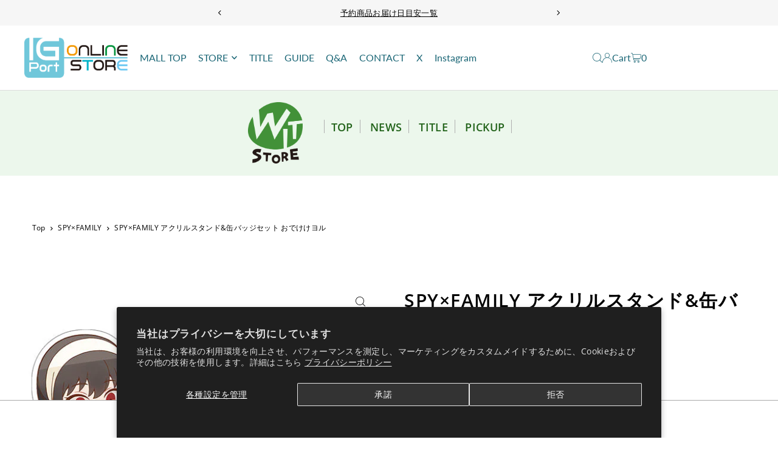

--- FILE ---
content_type: text/html; charset=utf-8
request_url: https://www.igport-onlinestore.com/products/4549743784175
body_size: 56859
content:
<!DOCTYPE html>
<html class="no-js" lang="ja">
<head>
  <meta charset="utf-8" />
  <meta name="viewport" content="width=device-width, initial-scale=1">

<!-- Google Tag Manager -->
<script>(function(w,d,s,l,i){w[l]=w[l]||[];w[l].push({'gtm.start':
new Date().getTime(),event:'gtm.js'});var f=d.getElementsByTagName(s)[0],
j=d.createElement(s),dl=l!='dataLayer'?'&l='+l:'';j.async=true;j.src=
'https://www.googletagmanager.com/gtm.js?id='+i+dl;f.parentNode.insertBefore(j,f);
})(window,document,'script','dataLayer','GTM-K2W29S6D');</script>
<!-- End Google Tag Manager -->
  
  <!-- Establish early connection to external domains -->
  <link rel="preconnect" href="https://cdn.shopify.com" crossorigin>
  <link rel="preconnect" href="https://fonts.shopify.com" crossorigin>
  <link rel="preconnect" href="https://monorail-edge.shopifysvc.com">
  <link rel="preconnect" href="//ajax.googleapis.com" crossorigin /><!-- Preload onDomain stylesheets and script libraries -->
  <link rel="preload" href="//www.igport-onlinestore.com/cdn/shop/t/19/assets/stylesheet.css?v=172895403801973667821732506965" as="style">
  <link rel="preload" as="font" href="//www.igport-onlinestore.com/cdn/fonts/open_sans/opensans_n4.c32e4d4eca5273f6d4ee95ddf54b5bbb75fc9b61.woff2" type="font/woff2" crossorigin>
  <link rel="preload" as="font" href="//www.igport-onlinestore.com/cdn/fonts/lato/lato_n4.c3b93d431f0091c8be23185e15c9d1fee1e971c5.woff2" type="font/woff2" crossorigin>
  <link rel="preload" as="font" href="//www.igport-onlinestore.com/cdn/fonts/open_sans/opensans_n6.15aeff3c913c3fe570c19cdfeed14ce10d09fb08.woff2" type="font/woff2" crossorigin>
  <link rel="preload" href="//www.igport-onlinestore.com/cdn/shop/t/19/assets/eventemitter3.min.js?v=148202183930229300091732490920" as="script">
  <link rel="preload" href="//www.igport-onlinestore.com/cdn/shop/t/19/assets/vendor-video.js?v=112486824910932804751732490918" as="script">
  <link rel="preload" href="//www.igport-onlinestore.com/cdn/shop/t/19/assets/theme.js?v=125953087834648208131732490918" as="script">


  <link rel="shortcut icon" href="//www.igport-onlinestore.com/cdn/shop/files/favicon.png?crop=center&height=32&v=1633749881&width=32" type="image/png" />
  <link rel="canonical" href="https://www.igport-onlinestore.com/products/4549743784175" />

  <title>SPY×FAMILY アクリルスタンド&amp;缶バッジセット おでけけヨル &ndash; IG Port ONLINE STORE</title>
  <meta name="description" content="「SPY×FAMILY（スパイファミリー）」よりデフォルメイラストを使用したアクリルスタンド&amp;amp;缶バッジセットが登場！ 水族館へおでけけ！机などに並べてお楽しみください♪ ◆アクリルスタンド 仕様：アクリル製 サイズ：高さ 約13cm ◆缶バッジ 仕様：紙・鉄 サイズ：直径 約5.7cm ※画像はイメージです。実物とは異なる場合がございます。" />

  <meta property="og:image" content="http://www.igport-onlinestore.com/cdn/shop/products/4549743784175_1.jpg?v=1660857980">
  <meta property="og:image:secure_url" content="https://www.igport-onlinestore.com/cdn/shop/products/4549743784175_1.jpg?v=1660857980">
  <meta property="og:image:width" content="600">
  <meta property="og:image:height" content="600">

<meta property="og:site_name" content="IG Port ONLINE STORE">
<meta property="og:url" content="">
<meta property="og:title" content="">
<meta property="og:type" content="">
<meta property="og:description" content="">

  <meta property="og:price:amount" content="1,760">
  <meta property="og:price:currency" content="JPY">





  <meta name="twitter:site" content="@IGPORT_STORE">

<meta name="twitter:title" content="">
<meta name="twitter:description" content="">
<meta name="twitter:domain" content="">

  
 <script type="application/ld+json">
   {
     "@context": "https://schema.org",
     "@type": "Product",
     "id": "4549743784175",
     "url": "https:\/\/www.igport-onlinestore.com\/products\/4549743784175",
     "image": "\/\/www.igport-onlinestore.com\/cdn\/shop\/products\/4549743784175_1.jpg?v=1660857980\u0026width=1024",
     "name": "SPY×FAMILY アクリルスタンド\u0026amp;缶バッジセット おでけけヨル",
     "brand": {
        "@type": "Brand",
        "name": "WITストア"
      },
     "description": "「SPY×FAMILY（スパイファミリー）」よりデフォルメイラストを使用したアクリルスタンド\u0026amp;缶バッジセットが登場！ \n水族館へおでけけ！机などに並べてお楽しみください♪ \n \n◆アクリルスタンド \n仕様：アクリル製 \nサイズ：高さ 約13cm \n◆缶バッジ \n仕様：紙・鉄 \nサイズ：直径 約5.7cm \n \n※画像はイメージです。実物とは異なる場合がございます。 \n    ","sku": "4549743784175","gtin13": 4549743784175,"offers": [
        
        {
           "@type": "Offer",
           "price" : 1760.0,
           "priceCurrency": "JPY",
           "availability": "http://schema.org/InStock",
           "priceValidUntil": "2030-01-01",
           "url": "\/products\/4549743784175"
         }
       
     ]
   }
 </script>


  <style data-shopify>
:root {
    --main-family: "Open Sans", sans-serif;
    --main-weight: 400;
    --main-style: normal;
    --main-spacing: 0.025em;
    --nav-family: Lato, sans-serif;
    --nav-weight: 400;
    --nav-style: normal;
    --heading-family: "Open Sans", sans-serif;
    --heading-weight: 600;
    --heading-style: normal;
    --heading-spacing: 0.050em;

    --font-size: 14px;
    --base-font-size: 14px;
    --h1-size: 30px;
    --h2-size: 24px;
    --h3-size: 18px;
    --nav-size: 16px;
    --nav-spacing: 0em;
    --font-size-sm: calc(14px - 2px);

    --homepage-scroll-color: #196575;
    --homepage-scroll-background: #fff;
    --pre-scroll-color: #196575;
    --pre-scroll-background: #ffffff;
    --scroll-color: ;
    --scroll-background: ;
    --secondary-color: rgba(0,0,0,0);
    --background: #ffffff;
    --header-color: #000000;
    --text-color: #000000;
    --sale-color: #c50000;
    --dotted-color: #dcdcdc;
    --button-color: #000000;
    --button-hover: #222222;
    --button-text: #ffffff;
    --secondary-button-color: #b5b5b5;
    --secondary-button-hover: #e3e3e3;
    --secondary-button-text: #000000;
    --new-background: #bd1b1b;
    --new-color: #fff;
    --sale-icon-background: #9d0000;
    --sale-icon-color: #ffffff;
    --soldout-background: #888888;
    --soldout-text: #ffffff;
    --custom-background: #70bcce;
    --custom-color: #fff;
    --fb-share: #000000;
    --tw-share: #000000;
    --pin-share: #dfdfdf;
    --footer-background: #565656;
    --footer-text: #ffffff;
    --footer-button: #70bcce;
    --footer-button-text: #ffffff;
    --cs1-color: #006863;
    --cs1-background: #dcf2f0;
    --cs2-color: #22631a;
    --cs2-background: #dff2df;
    --cs3-color: #148147;
    --cs3-background: #eef6d1;
    --custom-icon-color: var(--text-color);
    --custom-icon-background: var(--background);
    --error-msg-dark: #e81000;
    --error-msg-light: #ffeae8;
    --success-msg-dark: #007f5f;
    --success-msg-light: #e5fff8;
    --free-shipping-bg: #ff7a5f;
    --free-shipping-text: #fff;
    --error-color: #c50000;
    --error-color-light: #ffc5c5;
    --keyboard-focus: #dcdcdc;
    --focus-border-style: dotted;
    --focus-border-weight: 1px;
    --section-padding: 45px;
    --section-title-align: center;
    --section-title-border: 2px;
    --border-width: 100px;
    --grid-column-gap: px;
    --details-align: center;
    --select-arrow-bg: url(//www.igport-onlinestore.com/cdn/shop/t/19/assets/select-arrow.png?v=112595941721225094991732490918);
    --icon-border-color: #e6e6e6;
    --color-filter-size: 25px;
    --disabled-text: #808080;
    --listing-size-color: #666666;

    --upsell-border-color: #f2f2f2;

    --star-active: rgb(0, 0, 0);
    --star-inactive: rgb(204, 204, 204);

    --color-body-text: var(--text-color);
    --color-body: var(--background);
    --color-bg: var(--background);

    --section-background: transparent;
    --section-overlay-color: 0, 0, 0;
    --section-overlay-opacity: 0;
    --placeholder-background: rgba(0, 0, 0, 0.1);
    --placeholder-fill: rgba(0, 0, 0, 0.2);
    --line-item-transform: scale(0.8) translateY(calc(-25px - 0.25em)) translateX(10px);

  }
  @media (max-width: 740px) {
     :root {
       --font-size: calc(14px - (14px * 0.15));
       --nav-size: calc(16px - (16px * 0.15));
       --h1-size: calc(30px - (30px * 0.15));
       --h2-size: calc(24px - (24px * 0.15));
       --h3-size: calc(18px - (18px * 0.15));
     }
   }
</style>


  <link rel="stylesheet" href="//www.igport-onlinestore.com/cdn/shop/t/19/assets/stylesheet.css?v=172895403801973667821732506965" type="text/css">
  <link rel="stylesheet" href="//www.igport-onlinestore.com/cdn/shop/t/19/assets/customize.css?v=181979643539502755731732490919" type="text/css">

  <style>
  @font-face {
  font-family: "Open Sans";
  font-weight: 400;
  font-style: normal;
  font-display: swap;
  src: url("//www.igport-onlinestore.com/cdn/fonts/open_sans/opensans_n4.c32e4d4eca5273f6d4ee95ddf54b5bbb75fc9b61.woff2") format("woff2"),
       url("//www.igport-onlinestore.com/cdn/fonts/open_sans/opensans_n4.5f3406f8d94162b37bfa232b486ac93ee892406d.woff") format("woff");
}

  @font-face {
  font-family: Lato;
  font-weight: 400;
  font-style: normal;
  font-display: swap;
  src: url("//www.igport-onlinestore.com/cdn/fonts/lato/lato_n4.c3b93d431f0091c8be23185e15c9d1fee1e971c5.woff2") format("woff2"),
       url("//www.igport-onlinestore.com/cdn/fonts/lato/lato_n4.d5c00c781efb195594fd2fd4ad04f7882949e327.woff") format("woff");
}

  @font-face {
  font-family: "Open Sans";
  font-weight: 600;
  font-style: normal;
  font-display: swap;
  src: url("//www.igport-onlinestore.com/cdn/fonts/open_sans/opensans_n6.15aeff3c913c3fe570c19cdfeed14ce10d09fb08.woff2") format("woff2"),
       url("//www.igport-onlinestore.com/cdn/fonts/open_sans/opensans_n6.14bef14c75f8837a87f70ce22013cb146ee3e9f3.woff") format("woff");
}

  @font-face {
  font-family: "Open Sans";
  font-weight: 700;
  font-style: normal;
  font-display: swap;
  src: url("//www.igport-onlinestore.com/cdn/fonts/open_sans/opensans_n7.a9393be1574ea8606c68f4441806b2711d0d13e4.woff2") format("woff2"),
       url("//www.igport-onlinestore.com/cdn/fonts/open_sans/opensans_n7.7b8af34a6ebf52beb1a4c1d8c73ad6910ec2e553.woff") format("woff");
}

  @font-face {
  font-family: "Open Sans";
  font-weight: 400;
  font-style: italic;
  font-display: swap;
  src: url("//www.igport-onlinestore.com/cdn/fonts/open_sans/opensans_i4.6f1d45f7a46916cc95c694aab32ecbf7509cbf33.woff2") format("woff2"),
       url("//www.igport-onlinestore.com/cdn/fonts/open_sans/opensans_i4.4efaa52d5a57aa9a57c1556cc2b7465d18839daa.woff") format("woff");
}

  @font-face {
  font-family: "Open Sans";
  font-weight: 700;
  font-style: italic;
  font-display: swap;
  src: url("//www.igport-onlinestore.com/cdn/fonts/open_sans/opensans_i7.916ced2e2ce15f7fcd95d196601a15e7b89ee9a4.woff2") format("woff2"),
       url("//www.igport-onlinestore.com/cdn/fonts/open_sans/opensans_i7.99a9cff8c86ea65461de497ade3d515a98f8b32a.woff") format("woff");
}

  </style>

  <script type="text/javascript">
    (function(c,l,a,r,i,t,y){
        c[a]=c[a]||function(){(c[a].q=c[a].q||[]).push(arguments)};
        t=l.createElement(r);t.async=1;t.src="https://www.clarity.ms/tag/"+i;
        y=l.getElementsByTagName(r)[0];y.parentNode.insertBefore(t,y);
    })(window, document, "clarity", "script", "kudopel60w");
</script>

  <script>window.performance && window.performance.mark && window.performance.mark('shopify.content_for_header.start');</script><meta name="google-site-verification" content="IXZd2M_FGHQJ6nS5OhjSrHj81DP7nA3QHRtI-sTAs7s">
<meta id="shopify-digital-wallet" name="shopify-digital-wallet" content="/59169996951/digital_wallets/dialog">
<meta name="shopify-checkout-api-token" content="37afc650e5870fa9a87a949ea7cc4330">
<link rel="alternate" type="application/json+oembed" href="https://www.igport-onlinestore.com/products/4549743784175.oembed">
<script async="async" src="/checkouts/internal/preloads.js?locale=ja-JP"></script>
<link rel="preconnect" href="https://shop.app" crossorigin="anonymous">
<script async="async" src="https://shop.app/checkouts/internal/preloads.js?locale=ja-JP&shop_id=59169996951" crossorigin="anonymous"></script>
<script id="apple-pay-shop-capabilities" type="application/json">{"shopId":59169996951,"countryCode":"JP","currencyCode":"JPY","merchantCapabilities":["supports3DS"],"merchantId":"gid:\/\/shopify\/Shop\/59169996951","merchantName":"IG Port ONLINE STORE","requiredBillingContactFields":["postalAddress","email","phone"],"requiredShippingContactFields":["postalAddress","email","phone"],"shippingType":"shipping","supportedNetworks":["visa","masterCard","amex","jcb","discover"],"total":{"type":"pending","label":"IG Port ONLINE STORE","amount":"1.00"},"shopifyPaymentsEnabled":true,"supportsSubscriptions":true}</script>
<script id="shopify-features" type="application/json">{"accessToken":"37afc650e5870fa9a87a949ea7cc4330","betas":["rich-media-storefront-analytics"],"domain":"www.igport-onlinestore.com","predictiveSearch":false,"shopId":59169996951,"locale":"ja"}</script>
<script>var Shopify = Shopify || {};
Shopify.shop = "igport-onlinestore.myshopify.com";
Shopify.locale = "ja";
Shopify.currency = {"active":"JPY","rate":"1.0"};
Shopify.country = "JP";
Shopify.theme = {"name":"igport-online-theme-2024\/main","id":146621563128,"schema_name":"Icon","schema_version":"11.0.1","theme_store_id":null,"role":"main"};
Shopify.theme.handle = "null";
Shopify.theme.style = {"id":null,"handle":null};
Shopify.cdnHost = "www.igport-onlinestore.com/cdn";
Shopify.routes = Shopify.routes || {};
Shopify.routes.root = "/";</script>
<script type="module">!function(o){(o.Shopify=o.Shopify||{}).modules=!0}(window);</script>
<script>!function(o){function n(){var o=[];function n(){o.push(Array.prototype.slice.apply(arguments))}return n.q=o,n}var t=o.Shopify=o.Shopify||{};t.loadFeatures=n(),t.autoloadFeatures=n()}(window);</script>
<script>
  window.ShopifyPay = window.ShopifyPay || {};
  window.ShopifyPay.apiHost = "shop.app\/pay";
  window.ShopifyPay.redirectState = null;
</script>
<script id="shop-js-analytics" type="application/json">{"pageType":"product"}</script>
<script defer="defer" async type="module" src="//www.igport-onlinestore.com/cdn/shopifycloud/shop-js/modules/v2/client.init-shop-cart-sync_DLd17SO6.ja.esm.js"></script>
<script defer="defer" async type="module" src="//www.igport-onlinestore.com/cdn/shopifycloud/shop-js/modules/v2/chunk.common_Df7BE-Gc.esm.js"></script>
<script type="module">
  await import("//www.igport-onlinestore.com/cdn/shopifycloud/shop-js/modules/v2/client.init-shop-cart-sync_DLd17SO6.ja.esm.js");
await import("//www.igport-onlinestore.com/cdn/shopifycloud/shop-js/modules/v2/chunk.common_Df7BE-Gc.esm.js");

  window.Shopify.SignInWithShop?.initShopCartSync?.({"fedCMEnabled":true,"windoidEnabled":true});

</script>
<script>
  window.Shopify = window.Shopify || {};
  if (!window.Shopify.featureAssets) window.Shopify.featureAssets = {};
  window.Shopify.featureAssets['shop-js'] = {"shop-cart-sync":["modules/v2/client.shop-cart-sync_87dHhnUi.ja.esm.js","modules/v2/chunk.common_Df7BE-Gc.esm.js"],"init-fed-cm":["modules/v2/client.init-fed-cm_CiWSrATI.ja.esm.js","modules/v2/chunk.common_Df7BE-Gc.esm.js"],"init-shop-email-lookup-coordinator":["modules/v2/client.init-shop-email-lookup-coordinator_CVNKFyLo.ja.esm.js","modules/v2/chunk.common_Df7BE-Gc.esm.js"],"shop-cash-offers":["modules/v2/client.shop-cash-offers_zLTUpRCm.ja.esm.js","modules/v2/chunk.common_Df7BE-Gc.esm.js","modules/v2/chunk.modal_B8ahN1Xw.esm.js"],"init-shop-cart-sync":["modules/v2/client.init-shop-cart-sync_DLd17SO6.ja.esm.js","modules/v2/chunk.common_Df7BE-Gc.esm.js"],"init-windoid":["modules/v2/client.init-windoid_CbbVICvP.ja.esm.js","modules/v2/chunk.common_Df7BE-Gc.esm.js"],"shop-toast-manager":["modules/v2/client.shop-toast-manager_CkwOieVs.ja.esm.js","modules/v2/chunk.common_Df7BE-Gc.esm.js"],"pay-button":["modules/v2/client.pay-button_HUzgBJUV.ja.esm.js","modules/v2/chunk.common_Df7BE-Gc.esm.js"],"shop-button":["modules/v2/client.shop-button_CEBKD9cA.ja.esm.js","modules/v2/chunk.common_Df7BE-Gc.esm.js"],"shop-login-button":["modules/v2/client.shop-login-button_B2H74rC0.ja.esm.js","modules/v2/chunk.common_Df7BE-Gc.esm.js","modules/v2/chunk.modal_B8ahN1Xw.esm.js"],"avatar":["modules/v2/client.avatar_BTnouDA3.ja.esm.js"],"shop-follow-button":["modules/v2/client.shop-follow-button_C7nCdBVe.ja.esm.js","modules/v2/chunk.common_Df7BE-Gc.esm.js","modules/v2/chunk.modal_B8ahN1Xw.esm.js"],"init-customer-accounts-sign-up":["modules/v2/client.init-customer-accounts-sign-up_B6qw37V3.ja.esm.js","modules/v2/client.shop-login-button_B2H74rC0.ja.esm.js","modules/v2/chunk.common_Df7BE-Gc.esm.js","modules/v2/chunk.modal_B8ahN1Xw.esm.js"],"init-shop-for-new-customer-accounts":["modules/v2/client.init-shop-for-new-customer-accounts_B_nAxFZh.ja.esm.js","modules/v2/client.shop-login-button_B2H74rC0.ja.esm.js","modules/v2/chunk.common_Df7BE-Gc.esm.js","modules/v2/chunk.modal_B8ahN1Xw.esm.js"],"init-customer-accounts":["modules/v2/client.init-customer-accounts_BOkAE9dx.ja.esm.js","modules/v2/client.shop-login-button_B2H74rC0.ja.esm.js","modules/v2/chunk.common_Df7BE-Gc.esm.js","modules/v2/chunk.modal_B8ahN1Xw.esm.js"],"checkout-modal":["modules/v2/client.checkout-modal_DXwRIaHQ.ja.esm.js","modules/v2/chunk.common_Df7BE-Gc.esm.js","modules/v2/chunk.modal_B8ahN1Xw.esm.js"],"lead-capture":["modules/v2/client.lead-capture_lLTsAwMY.ja.esm.js","modules/v2/chunk.common_Df7BE-Gc.esm.js","modules/v2/chunk.modal_B8ahN1Xw.esm.js"],"shop-login":["modules/v2/client.shop-login_CxYAcntH.ja.esm.js","modules/v2/chunk.common_Df7BE-Gc.esm.js","modules/v2/chunk.modal_B8ahN1Xw.esm.js"],"payment-terms":["modules/v2/client.payment-terms_gWC4famL.ja.esm.js","modules/v2/chunk.common_Df7BE-Gc.esm.js","modules/v2/chunk.modal_B8ahN1Xw.esm.js"]};
</script>
<script>(function() {
  var isLoaded = false;
  function asyncLoad() {
    if (isLoaded) return;
    isLoaded = true;
    var urls = ["https:\/\/firebasestorage.googleapis.com\/v0\/b\/torden-terms-and-conditions.appspot.com\/o\/custom_scripts%2Ftorden_shopify_terms_igport_onlinestore.min.js?alt=media\u0026shop=igport-onlinestore.myshopify.com","https:\/\/cdn.nfcube.com\/instafeed-e3e370aa7f8c88b7a477a9a8fd9e4759.js?shop=igport-onlinestore.myshopify.com"];
    for (var i = 0; i < urls.length; i++) {
      var s = document.createElement('script');
      s.type = 'text/javascript';
      s.async = true;
      s.src = urls[i];
      var x = document.getElementsByTagName('script')[0];
      x.parentNode.insertBefore(s, x);
    }
  };
  if(window.attachEvent) {
    window.attachEvent('onload', asyncLoad);
  } else {
    window.addEventListener('load', asyncLoad, false);
  }
})();</script>
<script id="__st">var __st={"a":59169996951,"offset":32400,"reqid":"a630710a-0552-413e-97ff-3d16d6579ae8-1764335668","pageurl":"www.igport-onlinestore.com\/products\/4549743784175","u":"567482b37afc","p":"product","rtyp":"product","rid":7783548944632};</script>
<script>window.ShopifyPaypalV4VisibilityTracking = true;</script>
<script id="captcha-bootstrap">!function(){'use strict';const t='contact',e='account',n='new_comment',o=[[t,t],['blogs',n],['comments',n],[t,'customer']],c=[[e,'customer_login'],[e,'guest_login'],[e,'recover_customer_password'],[e,'create_customer']],r=t=>t.map((([t,e])=>`form[action*='/${t}']:not([data-nocaptcha='true']) input[name='form_type'][value='${e}']`)).join(','),a=t=>()=>t?[...document.querySelectorAll(t)].map((t=>t.form)):[];function s(){const t=[...o],e=r(t);return a(e)}const i='password',u='form_key',d=['recaptcha-v3-token','g-recaptcha-response','h-captcha-response',i],f=()=>{try{return window.sessionStorage}catch{return}},m='__shopify_v',_=t=>t.elements[u];function p(t,e,n=!1){try{const o=window.sessionStorage,c=JSON.parse(o.getItem(e)),{data:r}=function(t){const{data:e,action:n}=t;return t[m]||n?{data:e,action:n}:{data:t,action:n}}(c);for(const[e,n]of Object.entries(r))t.elements[e]&&(t.elements[e].value=n);n&&o.removeItem(e)}catch(o){console.error('form repopulation failed',{error:o})}}const l='form_type',E='cptcha';function T(t){t.dataset[E]=!0}const w=window,h=w.document,L='Shopify',v='ce_forms',y='captcha';let A=!1;((t,e)=>{const n=(g='f06e6c50-85a8-45c8-87d0-21a2b65856fe',I='https://cdn.shopify.com/shopifycloud/storefront-forms-hcaptcha/ce_storefront_forms_captcha_hcaptcha.v1.5.2.iife.js',D={infoText:'hCaptchaによる保護',privacyText:'プライバシー',termsText:'利用規約'},(t,e,n)=>{const o=w[L][v],c=o.bindForm;if(c)return c(t,g,e,D).then(n);var r;o.q.push([[t,g,e,D],n]),r=I,A||(h.body.append(Object.assign(h.createElement('script'),{id:'captcha-provider',async:!0,src:r})),A=!0)});var g,I,D;w[L]=w[L]||{},w[L][v]=w[L][v]||{},w[L][v].q=[],w[L][y]=w[L][y]||{},w[L][y].protect=function(t,e){n(t,void 0,e),T(t)},Object.freeze(w[L][y]),function(t,e,n,w,h,L){const[v,y,A,g]=function(t,e,n){const i=e?o:[],u=t?c:[],d=[...i,...u],f=r(d),m=r(i),_=r(d.filter((([t,e])=>n.includes(e))));return[a(f),a(m),a(_),s()]}(w,h,L),I=t=>{const e=t.target;return e instanceof HTMLFormElement?e:e&&e.form},D=t=>v().includes(t);t.addEventListener('submit',(t=>{const e=I(t);if(!e)return;const n=D(e)&&!e.dataset.hcaptchaBound&&!e.dataset.recaptchaBound,o=_(e),c=g().includes(e)&&(!o||!o.value);(n||c)&&t.preventDefault(),c&&!n&&(function(t){try{if(!f())return;!function(t){const e=f();if(!e)return;const n=_(t);if(!n)return;const o=n.value;o&&e.removeItem(o)}(t);const e=Array.from(Array(32),(()=>Math.random().toString(36)[2])).join('');!function(t,e){_(t)||t.append(Object.assign(document.createElement('input'),{type:'hidden',name:u})),t.elements[u].value=e}(t,e),function(t,e){const n=f();if(!n)return;const o=[...t.querySelectorAll(`input[type='${i}']`)].map((({name:t})=>t)),c=[...d,...o],r={};for(const[a,s]of new FormData(t).entries())c.includes(a)||(r[a]=s);n.setItem(e,JSON.stringify({[m]:1,action:t.action,data:r}))}(t,e)}catch(e){console.error('failed to persist form',e)}}(e),e.submit())}));const S=(t,e)=>{t&&!t.dataset[E]&&(n(t,e.some((e=>e===t))),T(t))};for(const o of['focusin','change'])t.addEventListener(o,(t=>{const e=I(t);D(e)&&S(e,y())}));const B=e.get('form_key'),M=e.get(l),P=B&&M;t.addEventListener('DOMContentLoaded',(()=>{const t=y();if(P)for(const e of t)e.elements[l].value===M&&p(e,B);[...new Set([...A(),...v().filter((t=>'true'===t.dataset.shopifyCaptcha))])].forEach((e=>S(e,t)))}))}(h,new URLSearchParams(w.location.search),n,t,e,['guest_login'])})(!0,!0)}();</script>
<script integrity="sha256-52AcMU7V7pcBOXWImdc/TAGTFKeNjmkeM1Pvks/DTgc=" data-source-attribution="shopify.loadfeatures" defer="defer" src="//www.igport-onlinestore.com/cdn/shopifycloud/storefront/assets/storefront/load_feature-81c60534.js" crossorigin="anonymous"></script>
<script crossorigin="anonymous" defer="defer" src="//www.igport-onlinestore.com/cdn/shopifycloud/storefront/assets/shopify_pay/storefront-65b4c6d7.js?v=20250812"></script>
<script data-source-attribution="shopify.dynamic_checkout.dynamic.init">var Shopify=Shopify||{};Shopify.PaymentButton=Shopify.PaymentButton||{isStorefrontPortableWallets:!0,init:function(){window.Shopify.PaymentButton.init=function(){};var t=document.createElement("script");t.src="https://www.igport-onlinestore.com/cdn/shopifycloud/portable-wallets/latest/portable-wallets.ja.js",t.type="module",document.head.appendChild(t)}};
</script>
<script data-source-attribution="shopify.dynamic_checkout.buyer_consent">
  function portableWalletsHideBuyerConsent(e){var t=document.getElementById("shopify-buyer-consent"),n=document.getElementById("shopify-subscription-policy-button");t&&n&&(t.classList.add("hidden"),t.setAttribute("aria-hidden","true"),n.removeEventListener("click",e))}function portableWalletsShowBuyerConsent(e){var t=document.getElementById("shopify-buyer-consent"),n=document.getElementById("shopify-subscription-policy-button");t&&n&&(t.classList.remove("hidden"),t.removeAttribute("aria-hidden"),n.addEventListener("click",e))}window.Shopify?.PaymentButton&&(window.Shopify.PaymentButton.hideBuyerConsent=portableWalletsHideBuyerConsent,window.Shopify.PaymentButton.showBuyerConsent=portableWalletsShowBuyerConsent);
</script>
<script data-source-attribution="shopify.dynamic_checkout.cart.bootstrap">document.addEventListener("DOMContentLoaded",(function(){function t(){return document.querySelector("shopify-accelerated-checkout-cart, shopify-accelerated-checkout")}if(t())Shopify.PaymentButton.init();else{new MutationObserver((function(e,n){t()&&(Shopify.PaymentButton.init(),n.disconnect())})).observe(document.body,{childList:!0,subtree:!0})}}));
</script>
<script id='scb4127' type='text/javascript' async='' src='https://www.igport-onlinestore.com/cdn/shopifycloud/privacy-banner/storefront-banner.js'></script><link id="shopify-accelerated-checkout-styles" rel="stylesheet" media="screen" href="https://www.igport-onlinestore.com/cdn/shopifycloud/portable-wallets/latest/accelerated-checkout-backwards-compat.css" crossorigin="anonymous">
<style id="shopify-accelerated-checkout-cart">
        #shopify-buyer-consent {
  margin-top: 1em;
  display: inline-block;
  width: 100%;
}

#shopify-buyer-consent.hidden {
  display: none;
}

#shopify-subscription-policy-button {
  background: none;
  border: none;
  padding: 0;
  text-decoration: underline;
  font-size: inherit;
  cursor: pointer;
}

#shopify-subscription-policy-button::before {
  box-shadow: none;
}

      </style>

<script>window.performance && window.performance.mark && window.performance.mark('shopify.content_for_header.end');</script>

<!-- BEGIN app block: shopify://apps/order-limits/blocks/ruffruff-order-limits/56fb9d8f-3621-4732-8425-5c64262bef41 --><!-- BEGIN app snippet: access-restriction --><!-- END app snippet --><!-- BEGIN app snippet: settings-json -->
<style data-shopify>
  .ruffruff-order-limits__product-messages {
    background-color: #FFFFFF !important;
    border: 1px solid #121212 !important;
    color: #121212 !important;
  }
</style>

<!-- cached at 1764335668 -->
<script id='ruffruff-order-limits-settings-json' type='application/json'>{"alertMessageModalEnabled": true,"productMessagePosition": "below"}</script>
<!-- END app snippet --><!-- BEGIN app snippet: product-quantity-rules-json -->
<!-- cached at 1764335668 -->
<script id='ruffruff-order-limits-product-quantity-rules-json' type='application/json'>[{"collectionIds": ["442522730744"],"eligibleItems": "","id": "77302956280","increment": 1,"max": 1,"min": 1,"productIds": [],"productMessage": "購入制限：1会計につき1個まで","productTags": [],"productVariantIds": []},{"collectionIds": ["444826812664"],"eligibleItems": "","id": "83928776952","increment": 1,"max": 10,"min": 1,"productIds": [],"productMessage": "購入制限：1会計につき10個まで","productTags": [],"productVariantIds": []},{"collectionIds": ["442522861816"],"eligibleItems": "","id": "77303054584","increment": 1,"max": 100,"min": 1,"productIds": [],"productMessage": "購入制限：1会計につき100個まで","productTags": [],"productVariantIds": []},{"collectionIds": ["442522763512"],"eligibleItems": "","id": "77302989048","increment": 1,"max": 2,"min": 1,"productIds": [],"productMessage": "購入制限：1会計につき2個まで","productTags": [],"productVariantIds": []},{"collectionIds": ["442522796280"],"eligibleItems": "","id": "77303021816","increment": 1,"max": 5,"min": 1,"productIds": [],"productMessage": "購入制限：1会計につき5個まで","productTags": [],"productVariantIds": []},{"collectionIds": ["459209212152"],"eligibleItems": "collections","id": "134915850488","increment": 1,"max": 50,"min": 1,"productIds": [],"productMessage": "購入制限：1会計につき50個まで","productTags": [],"productVariantIds": []},{"collectionIds": ["461740376312"],"eligibleItems": "collections","id": "151937417464","increment": 1,"max": 80,"min": 1,"productIds": [],"productMessage": "購入制限：1会計につき80個まで","productTags": [],"productVariantIds": []}]</script>
<!-- END app snippet --><!-- BEGIN app snippet: price-rules-json -->
<!-- cached at 1764335668 -->
<script id='ruffruff-order-limits-price-rules-json' type='application/json'>[]</script>
<!-- END app snippet --><!-- BEGIN app snippet: bundle-rules-json -->
<!-- cached at 1764335668 -->
<script id='ruffruff-order-limits-bundle-rules-json' type='application/json'>[{"collectionIds": [],"eligibleItems": "","id": "101666521336","productIds": ["8999688831224"],"productMessage": "この商品は他の商品と同時に購入することができません。","productTags": [],"productVariantIds": []}]</script>
<!-- END app snippet --><!-- BEGIN app snippet: customer-rules-json -->
<!-- cached at 1764335668 -->
<script id='ruffruff-order-limits-customer-rules-json' type='application/json'>[{"collectionIds": ["402321572088"],"eligibleItems": "","id": "107070554360","productIds": [],"productMessage": "","productTags": [],"productVariantIds": []},{"collectionIds": [],"eligibleItems": "","id": "101674287352","productIds": ["8999688831224"],"productMessage": "","productTags": [],"productVariantIds": []}]</script>
<!-- END app snippet --><!-- BEGIN app snippet: product-json -->
<!-- cached at 1764335668 -->
<script id='ruffruff-order-limits-product-json' type='application/json'>{"collectionIds": ["402321572088", "394668114168"],"defaultVariantId": "43164816769272","handle": "4549743784175","hasOnlyDefaultVariant": true,"id": "7783548944632","tags": ["SPY×FAMILY"],"variantIds": ["43164816769272"]}</script>
<!-- END app snippet --><!-- BEGIN app snippet: vite-tag -->


<!-- END app snippet --><!-- BEGIN app snippet: vite-tag -->


  <script src="https://cdn.shopify.com/extensions/019a56e0-b018-73ee-9fa4-f4bea4a67074/ruffruff-order-limits-124/assets/entry-CMTXam0N.js" type="module" crossorigin="anonymous"></script>
  <link href="//cdn.shopify.com/extensions/019a56e0-b018-73ee-9fa4-f4bea4a67074/ruffruff-order-limits-124/assets/entry-eUVkEetz.css" rel="stylesheet" type="text/css" media="all" />

<!-- END app snippet -->
<!-- END app block --><!-- BEGIN app block: shopify://apps/sami-product-labels/blocks/app-embed-block/b9b44663-5d51-4be1-8104-faedd68da8c5 --><script type="text/javascript">
  window.Samita = window.Samita || {};
  Samita.ProductLabels = Samita.ProductLabels || {};
  Samita.ProductLabels.locale  = {"shop_locale":{"locale":"ja","enabled":true,"primary":true,"published":true}};
  Samita.ProductLabels.page = {title : document.title.replaceAll('"', "'"), href : window.location.href, type: "product", page_id: ""};
  Samita.ProductLabels.dataShop = Samita.ProductLabels.dataShop || {};Samita.ProductLabels.dataShop = {"install":1,"configuration":{"money_format":"¥{{amount_no_decimals}}（税込）"},"pricing":{"plan":"FREE","features":{"chose_product_form_collections_tag":false,"design_custom_unlimited_position":false,"design_countdown_timer_label_badge":false,"design_text_hover_label_badge":false,"label_display_product_page_first_image":false,"choose_product_variants":false,"choose_country_restriction":false,"conditions_specific_products":20,"conditions_include_exclude_product_tag":false,"conditions_inventory_status":false,"conditions_sale_products":false,"conditions_customer_tag":false,"conditions_products_created_published":false,"conditions_set_visibility_date_time":false,"images_samples":{"collections":["free_labels","custom","suggestions_for_you","all"]},"badges_labels_conditions":{"fields":["ALL","PRODUCTS"]}}},"settings":{"notUseSearchFileApp":true,"general":{"maximum_condition":"3"},"watermark":true,"translations":{"default":{"Days":"d","Hours":"h","Minutes":"m","Seconds":"s"}}},"url":"igport-onlinestore.myshopify.com","base_app_url":"https://label.samita.io/","app_url":"https://d3g7uyxz2n998u.cloudfront.net/"};Samita.ProductLabels.dataShop.configuration.money_format = "¥{{amount_no_decimals}}（税込）";if (typeof Shopify!= "undefined" && Shopify?.theme?.role != "main") {Samita.ProductLabels.dataShop.settings.notUseSearchFileApp = false;}
  Samita.ProductLabels.theme_id =null;
  Samita.ProductLabels.products = Samita.ProductLabels.products || [];Samita.ProductLabels.product ={"id":7783548944632,"title":"SPY×FAMILY アクリルスタンド\u0026缶バッジセット おでけけヨル","handle":"4549743784175","description":"「SPY×FAMILY（スパイファミリー）」よりデフォルメイラストを使用したアクリルスタンド\u0026amp;缶バッジセットが登場！\u003cbr\u003e \n水族館へおでけけ！机などに並べてお楽しみください♪\u003cbr\u003e \n\u003cbr\u003e \n◆アクリルスタンド\u003cbr\u003e \n仕様：アクリル製\u003cbr\u003e \nサイズ：高さ 約13cm\u003cbr\u003e \n◆缶バッジ\u003cbr\u003e \n仕様：紙・鉄\u003cbr\u003e \nサイズ：直径 約5.7cm\u003cbr\u003e \n\u003cbr\u003e \n※画像はイメージです。実物とは異なる場合がございます。\u003cbr\u003e \n\u003cbr\u003e \u003cbr\u003e \u003cbr\u003e \u003cbr\u003e \u003ca title=\"https:\/\/www.igport-onlinestore.com\/collections\/wit-spy-family\" href=\"https:\/\/www.igport-onlinestore.com\/collections\/wit-spy-family\"\u003e\u003cimg data-mce-fragment=\"1\" alt=\"\" src=\"https:\/\/cdn.shopify.com\/s\/files\/1\/0591\/6999\/6951\/files\/list-wit-spy-family.jpg\" data-mce-src=\"https:\/\/cdn.shopify.com\/s\/files\/1\/0591\/6999\/6951\/files\/list-wit-spy-family.jpg\"\u003e\u003c\/a\u003e\u003cbr\u003e\u003cbr\u003e","published_at":"2022-08-26T18:00:08+09:00","created_at":"2022-08-19T06:26:20+09:00","vendor":"WITストア","type":"SPY×FAMILY","tags":["SPY×FAMILY"],"price":176000,"price_min":176000,"price_max":176000,"available":false,"price_varies":false,"compare_at_price":null,"compare_at_price_min":0,"compare_at_price_max":0,"compare_at_price_varies":false,"variants":[{"id":43164816769272,"title":"Default Title","option1":"Default Title","option2":null,"option3":null,"sku":"4549743784175","requires_shipping":true,"taxable":true,"featured_image":null,"available":false,"name":"SPY×FAMILY アクリルスタンド\u0026缶バッジセット おでけけヨル","public_title":null,"options":["Default Title"],"price":176000,"weight":0,"compare_at_price":null,"inventory_management":"shopify","barcode":"4549743784175","requires_selling_plan":false,"selling_plan_allocations":[]}],"images":["\/\/www.igport-onlinestore.com\/cdn\/shop\/products\/4549743784175_1.jpg?v=1660857980"],"featured_image":"\/\/www.igport-onlinestore.com\/cdn\/shop\/products\/4549743784175_1.jpg?v=1660857980","options":["Title"],"media":[{"alt":null,"id":30539231953144,"position":1,"preview_image":{"aspect_ratio":1.0,"height":600,"width":600,"src":"\/\/www.igport-onlinestore.com\/cdn\/shop\/products\/4549743784175_1.jpg?v=1660857980"},"aspect_ratio":1.0,"height":600,"media_type":"image","src":"\/\/www.igport-onlinestore.com\/cdn\/shop\/products\/4549743784175_1.jpg?v=1660857980","width":600}],"requires_selling_plan":false,"selling_plan_groups":[],"content":"「SPY×FAMILY（スパイファミリー）」よりデフォルメイラストを使用したアクリルスタンド\u0026amp;缶バッジセットが登場！\u003cbr\u003e \n水族館へおでけけ！机などに並べてお楽しみください♪\u003cbr\u003e \n\u003cbr\u003e \n◆アクリルスタンド\u003cbr\u003e \n仕様：アクリル製\u003cbr\u003e \nサイズ：高さ 約13cm\u003cbr\u003e \n◆缶バッジ\u003cbr\u003e \n仕様：紙・鉄\u003cbr\u003e \nサイズ：直径 約5.7cm\u003cbr\u003e \n\u003cbr\u003e \n※画像はイメージです。実物とは異なる場合がございます。\u003cbr\u003e \n\u003cbr\u003e \u003cbr\u003e \u003cbr\u003e \u003cbr\u003e \u003ca title=\"https:\/\/www.igport-onlinestore.com\/collections\/wit-spy-family\" href=\"https:\/\/www.igport-onlinestore.com\/collections\/wit-spy-family\"\u003e\u003cimg data-mce-fragment=\"1\" alt=\"\" src=\"https:\/\/cdn.shopify.com\/s\/files\/1\/0591\/6999\/6951\/files\/list-wit-spy-family.jpg\" data-mce-src=\"https:\/\/cdn.shopify.com\/s\/files\/1\/0591\/6999\/6951\/files\/list-wit-spy-family.jpg\"\u003e\u003c\/a\u003e\u003cbr\u003e\u003cbr\u003e"};
    Samita.ProductLabels.product.collections =[402321572088,394668114168];
    Samita.ProductLabels.product.metafields = {};
    Samita.ProductLabels.product.variants = [{
          "id":43164816769272,
          "title":"Default Title",
          "name":null,
          "compare_at_price":null,
          "price":176000,
          "available":false,
          "weight":0,
          "sku":"4549743784175",
          "inventory_quantity":0,
          "metafields":{}
        }];if (typeof Shopify!= "undefined" && Shopify?.theme?.id == 136403517688) {Samita.ProductLabels.themeInfo = {"id":136403517688,"name":"igport-online-theme/main","role":"unpublished","theme_store_id":686,"theme_name":"Icon","theme_version":"8.2"};}if (typeof Shopify!= "undefined" && Shopify?.theme?.id == 146621563128) {Samita.ProductLabels.themeInfo = {"id":146621563128,"name":"igport-online-theme-2024/main","role":"main","theme_store_id":686,"theme_name":"Icon","theme_version":"11.0.1"};}if (typeof Shopify!= "undefined" && Shopify?.theme?.id == 136403517688) {Samita.ProductLabels.theme = {"selectors":{"product":{"elementSelectors":[".row.grid_wrapper",".Product",".product-detail",".product-page-container","#ProductSection-product-template","#shopify-section-product-template",".product:not(.featured-product,.slick-slide)",".product-main",".grid:not(.product-grid,.sf-grid,.featured-product)",".grid.product-single","#__pf",".gfqv-product-wrapper",".ga-product",".t4s-container",".gCartItem, .flexRow.noGutter, .cart__row, .line-item, .cart-item, .cart-row, .CartItem, .cart-line-item, .cart-table tbody tr, .container-indent table tbody tr"],"elementNotSelectors":[".mini-cart__recommendations-list"],"notShowCustomBlocks":".variant-swatch__item,.swatch-element,.fera-productReviews-review,share-button,.hdt-variant-picker,.col-story-block,.lightly-spaced-row","link":"[samitaPL-product-link], h3[data-href*=\"/products/\"], div[data-href*=\"/products/\"], a[data-href*=\"/products/\"], a.product-block__link[href*=\"/products/\"], a.indiv-product__link[href*=\"/products/\"], a.thumbnail__link[href*=\"/products/\"], a.product-item__link[href*=\"/products/\"], a.product-card__link[href*=\"/products/\"], a.product-card-link[href*=\"/products/\"], a.product-block__image__link[href*=\"/products/\"], a.stretched-link[href*=\"/products/\"], a.grid-product__link[href*=\"/products/\"], a.product-grid-item--link[href*=\"/products/\"], a.product-link[href*=\"/products/\"], a.product__link[href*=\"/products/\"], a.full-unstyled-link[href*=\"/products/\"], a.grid-item__link[href*=\"/products/\"], a.grid-product__link[href*=\"/products/\"], a[data-product-page-link][href*=\"/products/\"], a[href*=\"/products/\"]:not(.logo-bar__link,.ButtonGroup__Item.Button,.menu-promotion__link,.site-nav__link,.mobile-nav__link,.hero__sidebyside-image-link,.announcement-link,.breadcrumbs-list__link,.single-level-link,.d-none,.icon-twitter,.icon-facebook,.icon-pinterest,#btn,.list-menu__item.link.link--tex,.btnProductQuickview,.index-banner-slides-each,.global-banner-switch,.sub-nav-item-link,.announcement-bar__link,.Carousel__Cell,.Heading,.facebook,.twitter,.pinterest,.loyalty-redeem-product-title,.breadcrumbs__link,.btn-slide,.h2m-menu-item-inner--sub,.glink,.announcement-bar__link,.ts-link,.hero__slide-link)","signal":"[data-product-handle], [data-product-id]","notSignal":":not([data-section-id=\"product-recommendations\"],[data-section-type=\"product-recommendations\"],#product-area,#looxReviews)","priceSelectors":[".price-container",".product-card__price",".product-block--price",".price-list","#ProductPrice",".product-price",".product__price—reg","#productPrice-product-template",".product__current-price",".product-thumb-caption-price-current",".product-item-caption-price-current",".grid-product__price,.product__price","span.price","span.product-price",".productitem--price",".product-pricing","div.price","span.money",".product-item__price",".product-list-item-price","p.price",".product-meta__prices","div.product-price","span#price",".price.money","h3.price","a.price",".price-area",".product-item-price",".pricearea",".collectionGrid .collectionBlock-info > p","#ComparePrice",".product--price-wrapper",".product-page--price-wrapper",".color--shop-accent.font-size--s.t--meta.f--main",".ComparePrice",".ProductPrice",".prodThumb .title span:last-child",".price",".product-single__price-product-template",".product-info-price",".price-money",".prod-price","#price-field",".product-grid--price",".prices,.pricing","#product-price",".money-styling",".compare-at-price",".product-item--price",".card__price",".product-card__price",".product-price__price",".product-item__price-wrapper",".product-single__price",".grid-product__price-wrap","a.grid-link p.grid-link__meta",".product__prices","#comparePrice-product-template","dl[class*=\"price\"]","div[class*=\"price\"]",".gl-card-pricing",".ga-product_price-container"],"titleSelectors":[".product-single__title",".product-card__name",".product-info__title",".product-thumbnail__title",".product-card__title","div.product__title",".card__heading.h5",".cart-item__name.h4",".spf-product-card__title.h4",".gl-card-title",".ga-product_title"],"imageSelectors":[".product-media-container img",".sps-image img",".box-ratio > img",".product-single__media-wrapper img",".card-image img",".image__inner img",".snize-thumbnail",".zoomImg",".spf-product-card__image",".boost-pfs-filter-product-item-main-image",".pwzrswiper-slide > img",".product__image-wrapper img",".grid__image-ratio",".product__media img",".AspectRatio > img",".product__media img",".rimage-wrapper > img",".ProductItem__Image",".img-wrapper img",".aspect-ratio img",".product-card__image-wrapper > .product-card__image",".ga-products_image img",".image__container",".image-wrap .grid-product__image",".boost-sd__product-image img",".box-ratio > img",".image-cell img.card__image","img[src*=\"cdn.shopify.com\"][src*=\"/products/\"]","img[srcset*=\"cdn.shopify.com\"][srcset*=\"/products/\"]","img[data-srcset*=\"cdn.shopify.com\"][data-srcset*=\"/products/\"]","img[data-src*=\"cdn.shopify.com\"][data-src*=\"/products/\"]","img[data-srcset*=\"cdn.shopify.com\"][data-srcset*=\"/products/\"]","img[srcset*=\"cdn.shopify.com\"][src*=\"no-image\"]",".product-card__image > img",".product-image-main .image-wrap",".grid-product__image",".media > img","img[srcset*=\"cdn/shop/products/\"]","[data-bgset*=\"cdn.shopify.com\"][data-bgset*=\"/products/\"] > [data-bgset*=\"cdn.shopify.com\"][data-bgset*=\"/products/\"]","[data-bgset*=\"cdn.shopify.com\"][data-bgset*=\"/products/\"]","img[src*=\"cdn.shopify.com\"][src*=\"no-image\"]","img[src*=\"cdn/shop/products/\"]",".ga-product_image",".gfqv-product-image"],"media":".card__inner,.spf-product-card__inner","soldOutBadge":".tag.tag--rectangle, .grid-product__tag--sold-out, on-sale-badge","paymentButton":".shopify-payment-button, .product-form--smart-payment-buttons, .lh-wrap-buynow, .wx-checkout-btn","formSelectors":["form.product-form","form.product__form-buttons","form.product_form",".main-product-form","form.t4s-form__product",".product-single__form",".shopify-product-form","#shopify-section-product-template form[action*=\"/cart/add\"]","form[action*=\"/cart/add\"]:not(.form-card)",".ga-products-table li.ga-product",".pf-product-form"],"variantActivator":".product__swatches [data-swatch-option], .product__swatches .swatch--color, .swatch-view-item, variant-radios input, .swatch__container .swatch__option, .gf_swatches .gf_swatch, .product-form__controls-group-options select, ul.clickyboxes li, .pf-variant-select, ul.swatches-select li, .product-options__value, .form-check-swatch, button.btn.swatch select.product__variant, .pf-container a, button.variant.option, ul.js-product__variant--container li, .variant-input, .product-variant > ul > li  ,.input--dropdown, .HorizontalList > li, .product-single__swatch__item, .globo-swatch-list ul.value > .select-option, .form-swatch-item, .selector-wrapper select, select.pf-input, ul.swatches-select > li.nt-swatch.swatch_pr_item, ul.gfqv-swatch-values > li, .lh-swatch-select, .swatch-image, .variant-image-swatch, #option-size, .selector-wrapper .replaced, .regular-select-content > .regular-select-item, .radios--input, ul.swatch-view > li > .swatch-selector ,.single-option-selector, .swatch-element input, [data-product-option], .single-option-selector__radio, [data-index^=\"option\"], .SizeSwatchList input, .swatch-panda input[type=radio], .swatch input, .swatch-element input[type=radio], select[id*=\"product-select-\"], select[id|=\"product-select-option\"], [id|=\"productSelect-product\"], [id|=\"ProductSelect-option\"],select[id|=\"product-variants-option\"],select[id|=\"sca-qv-product-selected-option\"],select[id*=\"product-variants-\"],select[id|=\"product-selectors-option\"],select[id|=\"variant-listbox-option\"],select[id|=\"id-option\"],select[id|=\"SingleOptionSelector\"], .variant-input-wrap input, [data-action=\"select-value\"]","variant":".variant-selection__variants, .formVariantId, .product-variant-id, .product-form__variants, .ga-product_variant_select, select[name=\"id\"], input[name=\"id\"], .qview-variants > select, select[name=\"id[]\"]","variantIdByAttribute":"swatch-current-variant","quantity":".gInputElement, [name=\"qty\"], [name=\"quantity\"]","quantityWrapper":"#Quantity, input.quantity-selector.quantity-input, [data-quantity-input-wrapper], .product-form__quantity-selector, .product-form__item--quantity, .ProductForm__QuantitySelector, .quantity-product-template, .product-qty, .qty-selection, .product__quantity, .js-qty__num","productAddToCartBtnSelectors":[".product-form__cart-submit",".add-to-cart-btn",".product__add-to-cart-button","#AddToCart--product-template","#addToCart","#AddToCart-product-template","#AddToCart",".add_to_cart",".product-form--atc-button","#AddToCart-product",".AddtoCart","button.btn-addtocart",".product-submit","[name=\"add\"]","[type=\"submit\"]",".product-form__add-button",".product-form--add-to-cart",".btn--add-to-cart",".button-cart",".action-button > .add-to-cart","button.btn--tertiary.add-to-cart",".form-actions > button.button",".gf_add-to-cart",".zend_preorder_submit_btn",".gt_button",".wx-add-cart-btn",".previewer_add-to-cart_btn > button",".qview-btn-addtocart",".ProductForm__AddToCart",".button--addToCart","#AddToCartDesk","[data-pf-type=\"ProductATC\"]"],"customAddEl":{"productPageSameLevel":true,"collectionPageSameLevel":true,"cartPageSameLevel":false},"cart":{"buttonOpenCartDrawer":"","drawerForm":".ajax-cart__form, #mini-cart-form, #CartPopup, #rebuy-cart, #CartDrawer-Form, #cart , #theme-ajax-cart, form[action*=\"/cart\"]:not([action*=\"/cart/add\"]):not([hidden])","form":"body, #mini-cart-form","rowSelectors":["gCartItem","flexRow.noGutter","cart__row","line-item","cart-item","cart-row","CartItem","cart-line-item","cart-table tbody tr","container-indent table tbody tr"],"price":"td.cart-item__details > div.product-option"},"collection":{"positionBadgeImageWrapper":"","positionBadgeTitleWrapper":"","positionBadgePriceWrapper":"","notElClass":["cart-item-list__body","product-list","samitaPL-card-list","cart-items-con","boost-pfs-search-suggestion-group","collection","pf-slide","boost-sd__cart-body","boost-sd__product-list","snize-search-results-content","productGrid","footer__links","header__links-list","cartitems--list","Cart__ItemList","minicart-list-prd","mini-cart-item","mini-cart__line-item-list","cart-items","grid","products","ajax-cart__form","hero__link","collection__page-products","cc-filters-results","footer-sect","collection-grid","card-list","page-width","collection-template","mobile-nav__sublist","product-grid","site-nav__dropdown","search__results","product-recommendations","faq__wrapper","section-featured-product","announcement_wrapper","cart-summary-item-container","cart-drawer__line-items","product-quick-add","cart__items","rte","m-cart-drawer__items","scd__items","sf__product-listings","line-item","the-flutes","section-image-with-text-overlay","CarouselWrapper"]},"quickView":{"activator":"a.quickview-icon.quickview, .qv-icon, .previewer-button, .sca-qv-button, .product-item__action-button[data-action=\"open-modal\"], .boost-pfs-quickview-btn, .collection-product[data-action=\"show-product\"], button.product-item__quick-shop-button, .product-item__quick-shop-button-wrapper, .open-quick-view, .product-item__action-button[data-action=\"open-modal\"], .tt-btn-quickview, .product-item-quick-shop .available, .quickshop-trigger, .productitem--action-trigger:not(.productitem--action-atc), .quick-product__btn, .thumbnail, .quick_shop, a.sca-qv-button, .overlay, .quick-view, .open-quick-view, [data-product-card-link], a[rel=\"quick-view\"], a.quick-buy, div.quickview-button > a, .block-inner a.more-info, .quick-shop-modal-trigger, a.quick-view-btn, a.spo-quick-view, div.quickView-button, a.product__label--quick-shop, span.trigger-quick-view, a.act-quickview-button, a.product-modal, [data-quickshop-full], [data-quickshop-slim], [data-quickshop-trigger]","productForm":".qv-form, .qview-form, .description-wrapper_content, .wx-product-wrapper, #sca-qv-add-item-form, .product-form, #boost-pfs-quickview-cart-form, .product.preview .shopify-product-form, .product-details__form, .gfqv-product-form, #ModalquickView form#modal_quick_view, .quick-shop-modal form[action*=\"/cart/add\"], #quick-shop-modal form[action*=\"/cart/add\"], .white-popup.quick-view form[action*=\"/cart/add\"], .quick-view form[action*=\"/cart/add\"], [id*=\"QuickShopModal-\"] form[action*=\"/cart/add\"], .quick-shop.active form[action*=\"/cart/add\"], .quick-view-panel form[action*=\"/cart/add\"], .content.product.preview form[action*=\"/cart/add\"], .quickView-wrap form[action*=\"/cart/add\"], .quick-modal form[action*=\"/cart/add\"], #colorbox form[action*=\"/cart/add\"], .product-quick-view form[action*=\"/cart/add\"], .quickform, .modal--quickshop-full, .modal--quickshop form[action*=\"/cart/add\"], .quick-shop-form, .fancybox-inner form[action*=\"/cart/add\"], #quick-view-modal form[action*=\"/cart/add\"], [data-product-modal] form[action*=\"/cart/add\"], .modal--quick-shop.modal--is-active form[action*=\"/cart/add\"]","appVariantActivator":".previewer_options","appVariantSelector":".full_info, [data-behavior=\"previewer_link\"]","appButtonClass":["sca-qv-cartbtn","qview-btn","btn--fill btn--regular"]}}},"integrateApps":["globo.relatedproduct.loaded","globoFilterQuickviewRenderCompleted","globoFilterRenderSearchCompleted","globoFilterRenderCompleted","shopify:block:select","vsk:product:changed","collectionUpdate","cart:updated","cart:refresh","cart-notification:show"],"timeOut":250,"theme_store_id":686,"theme_name":"Icon"};}if (typeof Shopify!= "undefined" && Shopify?.theme?.id == 146621563128) {Samita.ProductLabels.theme = {"selectors":{"product":{"elementSelectors":[".row.grid_wrapper",".Product",".product-detail",".product-page-container","#ProductSection-product-template","#shopify-section-product-template",".product:not(.featured-product,.slick-slide)",".product-main",".grid:not(.product-grid,.sf-grid,.featured-product)",".grid.product-single","#__pf",".gfqv-product-wrapper",".ga-product",".t4s-container",".gCartItem, .flexRow.noGutter, .cart__row, .line-item, .cart-item, .cart-row, .CartItem, .cart-line-item, .cart-table tbody tr, .container-indent table tbody tr"],"elementNotSelectors":[".mini-cart__recommendations-list"],"notShowCustomBlocks":".variant-swatch__item,.swatch-element,.fera-productReviews-review,share-button,.hdt-variant-picker,.col-story-block,.lightly-spaced-row","link":"[samitaPL-product-link], h3[data-href*=\"/products/\"], div[data-href*=\"/products/\"], a[data-href*=\"/products/\"], a.product-block__link[href*=\"/products/\"], a.indiv-product__link[href*=\"/products/\"], a.thumbnail__link[href*=\"/products/\"], a.product-item__link[href*=\"/products/\"], a.product-card__link[href*=\"/products/\"], a.product-card-link[href*=\"/products/\"], a.product-block__image__link[href*=\"/products/\"], a.stretched-link[href*=\"/products/\"], a.grid-product__link[href*=\"/products/\"], a.product-grid-item--link[href*=\"/products/\"], a.product-link[href*=\"/products/\"], a.product__link[href*=\"/products/\"], a.full-unstyled-link[href*=\"/products/\"], a.grid-item__link[href*=\"/products/\"], a.grid-product__link[href*=\"/products/\"], a[data-product-page-link][href*=\"/products/\"], a[href*=\"/products/\"]:not(.logo-bar__link,.ButtonGroup__Item.Button,.menu-promotion__link,.site-nav__link,.mobile-nav__link,.hero__sidebyside-image-link,.announcement-link,.breadcrumbs-list__link,.single-level-link,.d-none,.icon-twitter,.icon-facebook,.icon-pinterest,#btn,.list-menu__item.link.link--tex,.btnProductQuickview,.index-banner-slides-each,.global-banner-switch,.sub-nav-item-link,.announcement-bar__link,.Carousel__Cell,.Heading,.facebook,.twitter,.pinterest,.loyalty-redeem-product-title,.breadcrumbs__link,.btn-slide,.h2m-menu-item-inner--sub,.glink,.announcement-bar__link,.ts-link,.hero__slide-link)","signal":"[data-product-handle], [data-product-id]","notSignal":":not([data-section-id=\"product-recommendations\"],[data-section-type=\"product-recommendations\"],#product-area,#looxReviews)","priceSelectors":[".price-container",".product-card__price",".product-block--price",".price-list","#ProductPrice",".product-price",".product__price—reg","#productPrice-product-template",".product__current-price",".product-thumb-caption-price-current",".product-item-caption-price-current",".grid-product__price,.product__price","span.price","span.product-price",".productitem--price",".product-pricing","div.price","span.money",".product-item__price",".product-list-item-price","p.price",".product-meta__prices","div.product-price","span#price",".price.money","h3.price","a.price",".price-area",".product-item-price",".pricearea",".collectionGrid .collectionBlock-info > p","#ComparePrice",".product--price-wrapper",".product-page--price-wrapper",".color--shop-accent.font-size--s.t--meta.f--main",".ComparePrice",".ProductPrice",".prodThumb .title span:last-child",".price",".product-single__price-product-template",".product-info-price",".price-money",".prod-price","#price-field",".product-grid--price",".prices,.pricing","#product-price",".money-styling",".compare-at-price",".product-item--price",".card__price",".product-card__price",".product-price__price",".product-item__price-wrapper",".product-single__price",".grid-product__price-wrap","a.grid-link p.grid-link__meta",".product__prices","#comparePrice-product-template","dl[class*=\"price\"]","div[class*=\"price\"]",".gl-card-pricing",".ga-product_price-container"],"titleSelectors":[".product-single__title",".product-card__name",".product-info__title",".product-thumbnail__title",".product-card__title","div.product__title",".card__heading.h5",".cart-item__name.h4",".spf-product-card__title.h4",".gl-card-title",".ga-product_title"],"imageSelectors":[".product-media-container img",".sps-image img",".box-ratio > img",".product-single__media-wrapper img",".card-image img",".image__inner img",".snize-thumbnail",".zoomImg",".spf-product-card__image",".boost-pfs-filter-product-item-main-image",".pwzrswiper-slide > img",".product__image-wrapper img",".grid__image-ratio",".product__media img",".AspectRatio > img",".product__media img",".rimage-wrapper > img",".ProductItem__Image",".img-wrapper img",".aspect-ratio img",".product-card__image-wrapper > .product-card__image",".ga-products_image img",".image__container",".image-wrap .grid-product__image",".boost-sd__product-image img",".box-ratio > img",".image-cell img.card__image","img[src*=\"cdn.shopify.com\"][src*=\"/products/\"]","img[srcset*=\"cdn.shopify.com\"][srcset*=\"/products/\"]","img[data-srcset*=\"cdn.shopify.com\"][data-srcset*=\"/products/\"]","img[data-src*=\"cdn.shopify.com\"][data-src*=\"/products/\"]","img[data-srcset*=\"cdn.shopify.com\"][data-srcset*=\"/products/\"]","img[srcset*=\"cdn.shopify.com\"][src*=\"no-image\"]",".product-card__image > img",".product-image-main .image-wrap",".grid-product__image",".media > img","img[srcset*=\"cdn/shop/products/\"]","[data-bgset*=\"cdn.shopify.com\"][data-bgset*=\"/products/\"] > [data-bgset*=\"cdn.shopify.com\"][data-bgset*=\"/products/\"]","[data-bgset*=\"cdn.shopify.com\"][data-bgset*=\"/products/\"]","img[src*=\"cdn.shopify.com\"][src*=\"no-image\"]","img[src*=\"cdn/shop/products/\"]",".ga-product_image",".gfqv-product-image"],"media":".card__inner,.spf-product-card__inner","soldOutBadge":".tag.tag--rectangle, .grid-product__tag--sold-out, on-sale-badge","paymentButton":".shopify-payment-button, .product-form--smart-payment-buttons, .lh-wrap-buynow, .wx-checkout-btn","formSelectors":["form.product-form","form.product__form-buttons","form.product_form",".main-product-form","form.t4s-form__product",".product-single__form",".shopify-product-form","#shopify-section-product-template form[action*=\"/cart/add\"]","form[action*=\"/cart/add\"]:not(.form-card)",".ga-products-table li.ga-product",".pf-product-form"],"variantActivator":".product__swatches [data-swatch-option], .product__swatches .swatch--color, .swatch-view-item, variant-radios input, .swatch__container .swatch__option, .gf_swatches .gf_swatch, .product-form__controls-group-options select, ul.clickyboxes li, .pf-variant-select, ul.swatches-select li, .product-options__value, .form-check-swatch, button.btn.swatch select.product__variant, .pf-container a, button.variant.option, ul.js-product__variant--container li, .variant-input, .product-variant > ul > li  ,.input--dropdown, .HorizontalList > li, .product-single__swatch__item, .globo-swatch-list ul.value > .select-option, .form-swatch-item, .selector-wrapper select, select.pf-input, ul.swatches-select > li.nt-swatch.swatch_pr_item, ul.gfqv-swatch-values > li, .lh-swatch-select, .swatch-image, .variant-image-swatch, #option-size, .selector-wrapper .replaced, .regular-select-content > .regular-select-item, .radios--input, ul.swatch-view > li > .swatch-selector ,.single-option-selector, .swatch-element input, [data-product-option], .single-option-selector__radio, [data-index^=\"option\"], .SizeSwatchList input, .swatch-panda input[type=radio], .swatch input, .swatch-element input[type=radio], select[id*=\"product-select-\"], select[id|=\"product-select-option\"], [id|=\"productSelect-product\"], [id|=\"ProductSelect-option\"],select[id|=\"product-variants-option\"],select[id|=\"sca-qv-product-selected-option\"],select[id*=\"product-variants-\"],select[id|=\"product-selectors-option\"],select[id|=\"variant-listbox-option\"],select[id|=\"id-option\"],select[id|=\"SingleOptionSelector\"], .variant-input-wrap input, [data-action=\"select-value\"]","variant":".variant-selection__variants, .formVariantId, .product-variant-id, .product-form__variants, .ga-product_variant_select, select[name=\"id\"], input[name=\"id\"], .qview-variants > select, select[name=\"id[]\"]","variantIdByAttribute":"swatch-current-variant","quantity":".gInputElement, [name=\"qty\"], [name=\"quantity\"]","quantityWrapper":"#Quantity, input.quantity-selector.quantity-input, [data-quantity-input-wrapper], .product-form__quantity-selector, .product-form__item--quantity, .ProductForm__QuantitySelector, .quantity-product-template, .product-qty, .qty-selection, .product__quantity, .js-qty__num","productAddToCartBtnSelectors":[".product-form__cart-submit",".add-to-cart-btn",".product__add-to-cart-button","#AddToCart--product-template","#addToCart","#AddToCart-product-template","#AddToCart",".add_to_cart",".product-form--atc-button","#AddToCart-product",".AddtoCart","button.btn-addtocart",".product-submit","[name=\"add\"]","[type=\"submit\"]",".product-form__add-button",".product-form--add-to-cart",".btn--add-to-cart",".button-cart",".action-button > .add-to-cart","button.btn--tertiary.add-to-cart",".form-actions > button.button",".gf_add-to-cart",".zend_preorder_submit_btn",".gt_button",".wx-add-cart-btn",".previewer_add-to-cart_btn > button",".qview-btn-addtocart",".ProductForm__AddToCart",".button--addToCart","#AddToCartDesk","[data-pf-type=\"ProductATC\"]"],"customAddEl":{"productPageSameLevel":true,"collectionPageSameLevel":true,"cartPageSameLevel":false},"cart":{"buttonOpenCartDrawer":"","drawerForm":".ajax-cart__form, #mini-cart-form, #CartPopup, #rebuy-cart, #CartDrawer-Form, #cart , #theme-ajax-cart, form[action*=\"/cart\"]:not([action*=\"/cart/add\"]):not([hidden])","form":"body, #mini-cart-form","rowSelectors":["gCartItem","flexRow.noGutter","cart__row","line-item","cart-item","cart-row","CartItem","cart-line-item","cart-table tbody tr","container-indent table tbody tr"],"price":"td.cart-item__details > div.product-option"},"collection":{"positionBadgeImageWrapper":"","positionBadgeTitleWrapper":"","positionBadgePriceWrapper":"","notElClass":["cart-item-list__body","product-list","samitaPL-card-list","cart-items-con","boost-pfs-search-suggestion-group","collection","pf-slide","boost-sd__cart-body","boost-sd__product-list","snize-search-results-content","productGrid","footer__links","header__links-list","cartitems--list","Cart__ItemList","minicart-list-prd","mini-cart-item","mini-cart__line-item-list","cart-items","grid","products","ajax-cart__form","hero__link","collection__page-products","cc-filters-results","footer-sect","collection-grid","card-list","page-width","collection-template","mobile-nav__sublist","product-grid","site-nav__dropdown","search__results","product-recommendations","faq__wrapper","section-featured-product","announcement_wrapper","cart-summary-item-container","cart-drawer__line-items","product-quick-add","cart__items","rte","m-cart-drawer__items","scd__items","sf__product-listings","line-item","the-flutes","section-image-with-text-overlay","CarouselWrapper"]},"quickView":{"activator":"a.quickview-icon.quickview, .qv-icon, .previewer-button, .sca-qv-button, .product-item__action-button[data-action=\"open-modal\"], .boost-pfs-quickview-btn, .collection-product[data-action=\"show-product\"], button.product-item__quick-shop-button, .product-item__quick-shop-button-wrapper, .open-quick-view, .product-item__action-button[data-action=\"open-modal\"], .tt-btn-quickview, .product-item-quick-shop .available, .quickshop-trigger, .productitem--action-trigger:not(.productitem--action-atc), .quick-product__btn, .thumbnail, .quick_shop, a.sca-qv-button, .overlay, .quick-view, .open-quick-view, [data-product-card-link], a[rel=\"quick-view\"], a.quick-buy, div.quickview-button > a, .block-inner a.more-info, .quick-shop-modal-trigger, a.quick-view-btn, a.spo-quick-view, div.quickView-button, a.product__label--quick-shop, span.trigger-quick-view, a.act-quickview-button, a.product-modal, [data-quickshop-full], [data-quickshop-slim], [data-quickshop-trigger]","productForm":".qv-form, .qview-form, .description-wrapper_content, .wx-product-wrapper, #sca-qv-add-item-form, .product-form, #boost-pfs-quickview-cart-form, .product.preview .shopify-product-form, .product-details__form, .gfqv-product-form, #ModalquickView form#modal_quick_view, .quick-shop-modal form[action*=\"/cart/add\"], #quick-shop-modal form[action*=\"/cart/add\"], .white-popup.quick-view form[action*=\"/cart/add\"], .quick-view form[action*=\"/cart/add\"], [id*=\"QuickShopModal-\"] form[action*=\"/cart/add\"], .quick-shop.active form[action*=\"/cart/add\"], .quick-view-panel form[action*=\"/cart/add\"], .content.product.preview form[action*=\"/cart/add\"], .quickView-wrap form[action*=\"/cart/add\"], .quick-modal form[action*=\"/cart/add\"], #colorbox form[action*=\"/cart/add\"], .product-quick-view form[action*=\"/cart/add\"], .quickform, .modal--quickshop-full, .modal--quickshop form[action*=\"/cart/add\"], .quick-shop-form, .fancybox-inner form[action*=\"/cart/add\"], #quick-view-modal form[action*=\"/cart/add\"], [data-product-modal] form[action*=\"/cart/add\"], .modal--quick-shop.modal--is-active form[action*=\"/cart/add\"]","appVariantActivator":".previewer_options","appVariantSelector":".full_info, [data-behavior=\"previewer_link\"]","appButtonClass":["sca-qv-cartbtn","qview-btn","btn--fill btn--regular"]}}},"integrateApps":["globo.relatedproduct.loaded","globoFilterQuickviewRenderCompleted","globoFilterRenderSearchCompleted","globoFilterRenderCompleted","shopify:block:select","vsk:product:changed","collectionUpdate","cart:updated","cart:refresh","cart-notification:show"],"timeOut":250,"theme_store_id":686,"theme_name":"Icon"};}if (Samita?.ProductLabels?.theme?.selectors) {
    Samita.ProductLabels.settings = {
      selectors: Samita?.ProductLabels?.theme?.selectors,
      integrateApps: Samita?.ProductLabels?.theme?.integrateApps,
      condition: Samita?.ProductLabels?.theme?.condition,
      timeOut: Samita?.ProductLabels?.theme?.timeOut,
    }
  } else {
    Samita.ProductLabels.settings = {
      "selectors": {
          "product": {
              "elementSelectors": [".product-top",".Product",".product-detail",".product-page-container","#ProductSection-product-template",".product",".product-main",".grid",".grid.product-single","#__pf",".gfqv-product-wrapper",".ga-product",".t4s-container",".gCartItem, .flexRow.noGutter, .cart__row, .line-item, .cart-item, .cart-row, .CartItem, .cart-line-item, .cart-table tbody tr, .container-indent table tbody tr"],
              "elementNotSelectors": [".mini-cart__recommendations-list"],
              "notShowCustomBlocks": ".variant-swatch__item",
              "link": "[samitaPL-product-link], a[href*=\"/products/\"]:not(.logo-bar__link,.site-nav__link,.mobile-nav__link,.hero__sidebyside-image-link,.announcement-link)",
              "signal": "[data-product-handle], [data-product-id]",
              "notSignal": ":not([data-section-id=\"product-recommendations\"],[data-section-type=\"product-recommendations\"],#product-area,#looxReviews)",
              "priceSelectors": [".product-option .cvc-money","#ProductPrice-product-template",".product-block--price",".price-list","#ProductPrice",".product-price",".product__price—reg","#productPrice-product-template",".product__current-price",".product-thumb-caption-price-current",".product-item-caption-price-current",".grid-product__price,.product__price","span.price","span.product-price",".productitem--price",".product-pricing","div.price","span.money",".product-item__price",".product-list-item-price","p.price",".product-meta__prices","div.product-price","span#price",".price.money","h3.price","a.price",".price-area",".product-item-price",".pricearea",".collectionGrid .collectionBlock-info > p","#ComparePrice",".product--price-wrapper",".product-page--price-wrapper",".color--shop-accent.font-size--s.t--meta.f--main",".ComparePrice",".ProductPrice",".prodThumb .title span:last-child",".price",".product-single__price-product-template",".product-info-price",".price-money",".prod-price","#price-field",".product-grid--price",".prices,.pricing","#product-price",".money-styling",".compare-at-price",".product-item--price",".card__price",".product-card__price",".product-price__price",".product-item__price-wrapper",".product-single__price",".grid-product__price-wrap","a.grid-link p.grid-link__meta",".product__prices","#comparePrice-product-template","dl[class*=\"price\"]","div[class*=\"price\"]",".gl-card-pricing",".ga-product_price-container"],
              "titleSelectors": [".prod-title",".product-block--title",".product-info__title",".product-thumbnail__title",".product-card__title","div.product__title",".card__heading.h5",".cart-item__name.h4",".spf-product-card__title.h4",".gl-card-title",".ga-product_title"],
              "imageSelectors": ["img.rimage__image",".grid_img",".imgWrapper > img",".gitem-img",".card__media img",".image__inner img",".snize-thumbnail",".zoomImg",".spf-product-card__image",".boost-pfs-filter-product-item-main-image",".pwzrswiper-slide > img",".product__image-wrapper img",".grid__image-ratio",".product__media img",".AspectRatio > img",".rimage-wrapper > img",".ProductItem__Image",".img-wrapper img",".product-card__image-wrapper > .product-card__image",".ga-products_image img",".image__container",".image-wrap .grid-product__image",".boost-sd__product-image img",".box-ratio > img",".image-cell img.card__image","img[src*=\"cdn.shopify.com\"][src*=\"/products/\"]","img[srcset*=\"cdn.shopify.com\"][srcset*=\"/products/\"]","img[data-srcset*=\"cdn.shopify.com\"][data-srcset*=\"/products/\"]","img[data-src*=\"cdn.shopify.com\"][data-src*=\"/products/\"]","img[srcset*=\"cdn.shopify.com\"][src*=\"no-image\"]",".product-card__image > img",".product-image-main .image-wrap",".grid-product__image",".media > img","img[srcset*=\"cdn/shop/products/\"]","[data-bgset*=\"cdn.shopify.com\"][data-bgset*=\"/products/\"]","img[src*=\"cdn.shopify.com\"][src*=\"no-image\"]","img[src*=\"cdn/shop/products/\"]",".ga-product_image",".gfqv-product-image"],
              "media": ".card__inner,.spf-product-card__inner",
              "soldOutBadge": ".tag.tag--rectangle, .grid-product__tag--sold-out",
              "paymentButton": ".shopify-payment-button, .product-form--smart-payment-buttons, .lh-wrap-buynow, .wx-checkout-btn",
              "formSelectors": ["form.product-form, form.product_form","form.t4s-form__product",".product-single__form",".shopify-product-form","#shopify-section-product-template form[action*=\"/cart/add\"]","form[action*=\"/cart/add\"]:not(.form-card)",".ga-products-table li.ga-product",".pf-product-form"],
              "variantActivator": ".product__swatches [data-swatch-option], variant-radios input, .swatch__container .swatch__option, .gf_swatches .gf_swatch, .product-form__controls-group-options select, ul.clickyboxes li, .pf-variant-select, ul.swatches-select li, .product-options__value, .form-check-swatch, button.btn.swatch select.product__variant, .pf-container a, button.variant.option, ul.js-product__variant--container li, .variant-input, .product-variant > ul > li, .input--dropdown, .HorizontalList > li, .product-single__swatch__item, .globo-swatch-list ul.value > .select-option, .form-swatch-item, .selector-wrapper select, select.pf-input, ul.swatches-select > li.nt-swatch.swatch_pr_item, ul.gfqv-swatch-values > li, .lh-swatch-select, .swatch-image, .variant-image-swatch, #option-size, .selector-wrapper .replaced, .regular-select-content > .regular-select-item, .radios--input, ul.swatch-view > li > .swatch-selector, .single-option-selector, .swatch-element input, [data-product-option], .single-option-selector__radio, [data-index^=\"option\"], .SizeSwatchList input, .swatch-panda input[type=radio], .swatch input, .swatch-element input[type=radio], select[id*=\"product-select-\"], select[id|=\"product-select-option\"], [id|=\"productSelect-product\"], [id|=\"ProductSelect-option\"], select[id|=\"product-variants-option\"], select[id|=\"sca-qv-product-selected-option\"], select[id*=\"product-variants-\"], select[id|=\"product-selectors-option\"], select[id|=\"variant-listbox-option\"], select[id|=\"id-option\"], select[id|=\"SingleOptionSelector\"], .variant-input-wrap input, [data-action=\"select-value\"]",
              "variant": ".variant-selection__variants, .product-form__variants, .ga-product_variant_select, select[name=\"id\"], input[name=\"id\"], .qview-variants > select, select[name=\"id[]\"]",
              "quantity": ".gInputElement, [name=\"qty\"], [name=\"quantity\"]",
              "quantityWrapper": "#Quantity, input.quantity-selector.quantity-input, [data-quantity-input-wrapper], .product-form__quantity-selector, .product-form__item--quantity, .ProductForm__QuantitySelector, .quantity-product-template, .product-qty, .qty-selection, .product__quantity, .js-qty__num",
              "productAddToCartBtnSelectors": [".product-form__cart-submit",".add-to-cart-btn",".product__add-to-cart-button","#AddToCart--product-template","#addToCart","#AddToCart-product-template","#AddToCart",".add_to_cart",".product-form--atc-button","#AddToCart-product",".AddtoCart","button.btn-addtocart",".product-submit","[name=\"add\"]","[type=\"submit\"]",".product-form__add-button",".product-form--add-to-cart",".btn--add-to-cart",".button-cart",".action-button > .add-to-cart","button.btn--tertiary.add-to-cart",".form-actions > button.button",".gf_add-to-cart",".zend_preorder_submit_btn",".gt_button",".wx-add-cart-btn",".previewer_add-to-cart_btn > button",".qview-btn-addtocart",".ProductForm__AddToCart",".button--addToCart","#AddToCartDesk","[data-pf-type=\"ProductATC\"]"],
              "customAddEl": {"productPageSameLevel": true,"collectionPageSameLevel": true,"cartPageSameLevel": false},
              "cart": {"buttonOpenCartDrawer": "","drawerForm": ".ajax-cart__form, #CartDrawer-Form , #theme-ajax-cart, form[action*=\"/cart\"]:not([action*=\"/cart/add\"]):not([hidden])","form": "body","rowSelectors": ["gCartItem","flexRow.noGutter","cart__row","line-item","cart-item","cart-row","CartItem","cart-line-item","cart-table tbody tr","container-indent table tbody tr"],"price": "td.cart-item__details > div.product-option"},
              "collection": {"positionBadgeImageWrapper": "","positionBadgeTitleWrapper": "","positionBadgePriceWrapper": "","notElClass": ["samitaPL-card-list","cart-items","grid","products","ajax-cart__form","hero__link","collection__page-products","cc-filters-results","footer-sect","collection-grid","card-list","page-width","collection-template","mobile-nav__sublist","product-grid","site-nav__dropdown","search__results","product-recommendations"]},
              "quickView": {"activator": "a.quickview-icon.quickview, .qv-icon, .previewer-button, .sca-qv-button, .product-item__action-button[data-action=\"open-modal\"], .boost-pfs-quickview-btn, .collection-product[data-action=\"show-product\"], button.product-item__quick-shop-button, .product-item__quick-shop-button-wrapper, .open-quick-view, .tt-btn-quickview, .product-item-quick-shop .available, .quickshop-trigger, .productitem--action-trigger:not(.productitem--action-atc), .quick-product__btn, .thumbnail, .quick_shop, a.sca-qv-button, .overlay, .quick-view, .open-quick-view, [data-product-card-link], a[rel=\"quick-view\"], a.quick-buy, div.quickview-button > a, .block-inner a.more-info, .quick-shop-modal-trigger, a.quick-view-btn, a.spo-quick-view, div.quickView-button, a.product__label--quick-shop, span.trigger-quick-view, a.act-quickview-button, a.product-modal, [data-quickshop-full], [data-quickshop-slim], [data-quickshop-trigger]","productForm": ".qv-form, .qview-form, .description-wrapper_content, .wx-product-wrapper, #sca-qv-add-item-form, .product-form, #boost-pfs-quickview-cart-form, .product.preview .shopify-product-form, .product-details__form, .gfqv-product-form, #ModalquickView form#modal_quick_view, .quick-shop-modal form[action*=\"/cart/add\"], #quick-shop-modal form[action*=\"/cart/add\"], .white-popup.quick-view form[action*=\"/cart/add\"], .quick-view form[action*=\"/cart/add\"], [id*=\"QuickShopModal-\"] form[action*=\"/cart/add\"], .quick-shop.active form[action*=\"/cart/add\"], .quick-view-panel form[action*=\"/cart/add\"], .content.product.preview form[action*=\"/cart/add\"], .quickView-wrap form[action*=\"/cart/add\"], .quick-modal form[action*=\"/cart/add\"], #colorbox form[action*=\"/cart/add\"], .product-quick-view form[action*=\"/cart/add\"], .quickform, .modal--quickshop-full, .modal--quickshop form[action*=\"/cart/add\"], .quick-shop-form, .fancybox-inner form[action*=\"/cart/add\"], #quick-view-modal form[action*=\"/cart/add\"], [data-product-modal] form[action*=\"/cart/add\"], .modal--quick-shop.modal--is-active form[action*=\"/cart/add\"]","appVariantActivator": ".previewer_options","appVariantSelector": ".full_info, [data-behavior=\"previewer_link\"]","appButtonClass": ["sca-qv-cartbtn","qview-btn","btn--fill btn--regular"]}
          }
      },
      "integrateApps": ["globo.relatedproduct.loaded","globoFilterQuickviewRenderCompleted","globoFilterRenderSearchCompleted","globoFilterRenderCompleted","collectionUpdate"],
      "timeOut": 250
    }
  }
  Samita.ProductLabels.dataLabels = [];Samita.ProductLabels.dataLabels = [];Samita.ProductLabels.dataTrustBadges = [];Samita.ProductLabels.dataHighlights = [];Samita.ProductLabels.dataBanners = [];Samita.ProductLabels.dataLabelGroups = [];Samita.ProductLabels.dataImages = [];Samita.ProductLabels.dataProductMetafieldKeys = [];Samita.ProductLabels.dataVariantMetafieldKeys = [];if (Samita.ProductLabels.dataProductMetafieldKeys?.length || Samita.ProductLabels.dataVariantMetafieldKeys?.length) {
    Samita.ProductLabels.products = [];
  }

</script>
<!-- END app block --><script src="https://cdn.shopify.com/extensions/019ab505-b7ec-7b14-a685-5b9378e374cd/product-label-4-270/assets/samita.ProductLabels.index.js" type="text/javascript" defer="defer"></script>
<script src="https://cdn.shopify.com/extensions/62e34f13-f8bb-404b-a7f6-57a5058a9a3d/sc-back-in-stock-15/assets/sc-bis-index.js" type="text/javascript" defer="defer"></script>
<link href="https://cdn.shopify.com/extensions/0199f186-3131-7875-97fb-c5fffdfbb0fd/v3.1.2/assets/reset--sa-023-ur-sticky-cart-app-style.css" rel="stylesheet" type="text/css" media="all">
<link href="https://monorail-edge.shopifysvc.com" rel="dns-prefetch">
<script>(function(){if ("sendBeacon" in navigator && "performance" in window) {try {var session_token_from_headers = performance.getEntriesByType('navigation')[0].serverTiming.find(x => x.name == '_s').description;} catch {var session_token_from_headers = undefined;}var session_cookie_matches = document.cookie.match(/_shopify_s=([^;]*)/);var session_token_from_cookie = session_cookie_matches && session_cookie_matches.length === 2 ? session_cookie_matches[1] : "";var session_token = session_token_from_headers || session_token_from_cookie || "";function handle_abandonment_event(e) {var entries = performance.getEntries().filter(function(entry) {return /monorail-edge.shopifysvc.com/.test(entry.name);});if (!window.abandonment_tracked && entries.length === 0) {window.abandonment_tracked = true;var currentMs = Date.now();var navigation_start = performance.timing.navigationStart;var payload = {shop_id: 59169996951,url: window.location.href,navigation_start,duration: currentMs - navigation_start,session_token,page_type: "product"};window.navigator.sendBeacon("https://monorail-edge.shopifysvc.com/v1/produce", JSON.stringify({schema_id: "online_store_buyer_site_abandonment/1.1",payload: payload,metadata: {event_created_at_ms: currentMs,event_sent_at_ms: currentMs}}));}}window.addEventListener('pagehide', handle_abandonment_event);}}());</script>
<script id="web-pixels-manager-setup">(function e(e,d,r,n,o){if(void 0===o&&(o={}),!Boolean(null===(a=null===(i=window.Shopify)||void 0===i?void 0:i.analytics)||void 0===a?void 0:a.replayQueue)){var i,a;window.Shopify=window.Shopify||{};var t=window.Shopify;t.analytics=t.analytics||{};var s=t.analytics;s.replayQueue=[],s.publish=function(e,d,r){return s.replayQueue.push([e,d,r]),!0};try{self.performance.mark("wpm:start")}catch(e){}var l=function(){var e={modern:/Edge?\/(1{2}[4-9]|1[2-9]\d|[2-9]\d{2}|\d{4,})\.\d+(\.\d+|)|Firefox\/(1{2}[4-9]|1[2-9]\d|[2-9]\d{2}|\d{4,})\.\d+(\.\d+|)|Chrom(ium|e)\/(9{2}|\d{3,})\.\d+(\.\d+|)|(Maci|X1{2}).+ Version\/(15\.\d+|(1[6-9]|[2-9]\d|\d{3,})\.\d+)([,.]\d+|)( \(\w+\)|)( Mobile\/\w+|) Safari\/|Chrome.+OPR\/(9{2}|\d{3,})\.\d+\.\d+|(CPU[ +]OS|iPhone[ +]OS|CPU[ +]iPhone|CPU IPhone OS|CPU iPad OS)[ +]+(15[._]\d+|(1[6-9]|[2-9]\d|\d{3,})[._]\d+)([._]\d+|)|Android:?[ /-](13[3-9]|1[4-9]\d|[2-9]\d{2}|\d{4,})(\.\d+|)(\.\d+|)|Android.+Firefox\/(13[5-9]|1[4-9]\d|[2-9]\d{2}|\d{4,})\.\d+(\.\d+|)|Android.+Chrom(ium|e)\/(13[3-9]|1[4-9]\d|[2-9]\d{2}|\d{4,})\.\d+(\.\d+|)|SamsungBrowser\/([2-9]\d|\d{3,})\.\d+/,legacy:/Edge?\/(1[6-9]|[2-9]\d|\d{3,})\.\d+(\.\d+|)|Firefox\/(5[4-9]|[6-9]\d|\d{3,})\.\d+(\.\d+|)|Chrom(ium|e)\/(5[1-9]|[6-9]\d|\d{3,})\.\d+(\.\d+|)([\d.]+$|.*Safari\/(?![\d.]+ Edge\/[\d.]+$))|(Maci|X1{2}).+ Version\/(10\.\d+|(1[1-9]|[2-9]\d|\d{3,})\.\d+)([,.]\d+|)( \(\w+\)|)( Mobile\/\w+|) Safari\/|Chrome.+OPR\/(3[89]|[4-9]\d|\d{3,})\.\d+\.\d+|(CPU[ +]OS|iPhone[ +]OS|CPU[ +]iPhone|CPU IPhone OS|CPU iPad OS)[ +]+(10[._]\d+|(1[1-9]|[2-9]\d|\d{3,})[._]\d+)([._]\d+|)|Android:?[ /-](13[3-9]|1[4-9]\d|[2-9]\d{2}|\d{4,})(\.\d+|)(\.\d+|)|Mobile Safari.+OPR\/([89]\d|\d{3,})\.\d+\.\d+|Android.+Firefox\/(13[5-9]|1[4-9]\d|[2-9]\d{2}|\d{4,})\.\d+(\.\d+|)|Android.+Chrom(ium|e)\/(13[3-9]|1[4-9]\d|[2-9]\d{2}|\d{4,})\.\d+(\.\d+|)|Android.+(UC? ?Browser|UCWEB|U3)[ /]?(15\.([5-9]|\d{2,})|(1[6-9]|[2-9]\d|\d{3,})\.\d+)\.\d+|SamsungBrowser\/(5\.\d+|([6-9]|\d{2,})\.\d+)|Android.+MQ{2}Browser\/(14(\.(9|\d{2,})|)|(1[5-9]|[2-9]\d|\d{3,})(\.\d+|))(\.\d+|)|K[Aa][Ii]OS\/(3\.\d+|([4-9]|\d{2,})\.\d+)(\.\d+|)/},d=e.modern,r=e.legacy,n=navigator.userAgent;return n.match(d)?"modern":n.match(r)?"legacy":"unknown"}(),u="modern"===l?"modern":"legacy",c=(null!=n?n:{modern:"",legacy:""})[u],f=function(e){return[e.baseUrl,"/wpm","/b",e.hashVersion,"modern"===e.buildTarget?"m":"l",".js"].join("")}({baseUrl:d,hashVersion:r,buildTarget:u}),m=function(e){var d=e.version,r=e.bundleTarget,n=e.surface,o=e.pageUrl,i=e.monorailEndpoint;return{emit:function(e){var a=e.status,t=e.errorMsg,s=(new Date).getTime(),l=JSON.stringify({metadata:{event_sent_at_ms:s},events:[{schema_id:"web_pixels_manager_load/3.1",payload:{version:d,bundle_target:r,page_url:o,status:a,surface:n,error_msg:t},metadata:{event_created_at_ms:s}}]});if(!i)return console&&console.warn&&console.warn("[Web Pixels Manager] No Monorail endpoint provided, skipping logging."),!1;try{return self.navigator.sendBeacon.bind(self.navigator)(i,l)}catch(e){}var u=new XMLHttpRequest;try{return u.open("POST",i,!0),u.setRequestHeader("Content-Type","text/plain"),u.send(l),!0}catch(e){return console&&console.warn&&console.warn("[Web Pixels Manager] Got an unhandled error while logging to Monorail."),!1}}}}({version:r,bundleTarget:l,surface:e.surface,pageUrl:self.location.href,monorailEndpoint:e.monorailEndpoint});try{o.browserTarget=l,function(e){var d=e.src,r=e.async,n=void 0===r||r,o=e.onload,i=e.onerror,a=e.sri,t=e.scriptDataAttributes,s=void 0===t?{}:t,l=document.createElement("script"),u=document.querySelector("head"),c=document.querySelector("body");if(l.async=n,l.src=d,a&&(l.integrity=a,l.crossOrigin="anonymous"),s)for(var f in s)if(Object.prototype.hasOwnProperty.call(s,f))try{l.dataset[f]=s[f]}catch(e){}if(o&&l.addEventListener("load",o),i&&l.addEventListener("error",i),u)u.appendChild(l);else{if(!c)throw new Error("Did not find a head or body element to append the script");c.appendChild(l)}}({src:f,async:!0,onload:function(){if(!function(){var e,d;return Boolean(null===(d=null===(e=window.Shopify)||void 0===e?void 0:e.analytics)||void 0===d?void 0:d.initialized)}()){var d=window.webPixelsManager.init(e)||void 0;if(d){var r=window.Shopify.analytics;r.replayQueue.forEach((function(e){var r=e[0],n=e[1],o=e[2];d.publishCustomEvent(r,n,o)})),r.replayQueue=[],r.publish=d.publishCustomEvent,r.visitor=d.visitor,r.initialized=!0}}},onerror:function(){return m.emit({status:"failed",errorMsg:"".concat(f," has failed to load")})},sri:function(e){var d=/^sha384-[A-Za-z0-9+/=]+$/;return"string"==typeof e&&d.test(e)}(c)?c:"",scriptDataAttributes:o}),m.emit({status:"loading"})}catch(e){m.emit({status:"failed",errorMsg:(null==e?void 0:e.message)||"Unknown error"})}}})({shopId: 59169996951,storefrontBaseUrl: "https://www.igport-onlinestore.com",extensionsBaseUrl: "https://extensions.shopifycdn.com/cdn/shopifycloud/web-pixels-manager",monorailEndpoint: "https://monorail-edge.shopifysvc.com/unstable/produce_batch",surface: "storefront-renderer",enabledBetaFlags: ["2dca8a86"],webPixelsConfigList: [{"id":"562921720","configuration":"{\"config\":\"{\\\"pixel_id\\\":\\\"G-GJRVDKX97K\\\",\\\"target_country\\\":\\\"JP\\\",\\\"gtag_events\\\":[{\\\"type\\\":\\\"begin_checkout\\\",\\\"action_label\\\":\\\"G-GJRVDKX97K\\\"},{\\\"type\\\":\\\"search\\\",\\\"action_label\\\":\\\"G-GJRVDKX97K\\\"},{\\\"type\\\":\\\"view_item\\\",\\\"action_label\\\":[\\\"G-GJRVDKX97K\\\",\\\"MC-R58QNGWQMK\\\"]},{\\\"type\\\":\\\"purchase\\\",\\\"action_label\\\":[\\\"G-GJRVDKX97K\\\",\\\"MC-R58QNGWQMK\\\"]},{\\\"type\\\":\\\"page_view\\\",\\\"action_label\\\":[\\\"G-GJRVDKX97K\\\",\\\"MC-R58QNGWQMK\\\"]},{\\\"type\\\":\\\"add_payment_info\\\",\\\"action_label\\\":\\\"G-GJRVDKX97K\\\"},{\\\"type\\\":\\\"add_to_cart\\\",\\\"action_label\\\":\\\"G-GJRVDKX97K\\\"}],\\\"enable_monitoring_mode\\\":false}\"}","eventPayloadVersion":"v1","runtimeContext":"OPEN","scriptVersion":"b2a88bafab3e21179ed38636efcd8a93","type":"APP","apiClientId":1780363,"privacyPurposes":[],"dataSharingAdjustments":{"protectedCustomerApprovalScopes":["read_customer_address","read_customer_email","read_customer_name","read_customer_personal_data","read_customer_phone"]}},{"id":"104136952","eventPayloadVersion":"1","runtimeContext":"LAX","scriptVersion":"2","type":"CUSTOM","privacyPurposes":["ANALYTICS","MARKETING","SALE_OF_DATA"],"name":"GTM"},{"id":"shopify-app-pixel","configuration":"{}","eventPayloadVersion":"v1","runtimeContext":"STRICT","scriptVersion":"0450","apiClientId":"shopify-pixel","type":"APP","privacyPurposes":["ANALYTICS","MARKETING"]},{"id":"shopify-custom-pixel","eventPayloadVersion":"v1","runtimeContext":"LAX","scriptVersion":"0450","apiClientId":"shopify-pixel","type":"CUSTOM","privacyPurposes":["ANALYTICS","MARKETING"]}],isMerchantRequest: false,initData: {"shop":{"name":"IG Port ONLINE STORE","paymentSettings":{"currencyCode":"JPY"},"myshopifyDomain":"igport-onlinestore.myshopify.com","countryCode":"JP","storefrontUrl":"https:\/\/www.igport-onlinestore.com"},"customer":null,"cart":null,"checkout":null,"productVariants":[{"price":{"amount":1760.0,"currencyCode":"JPY"},"product":{"title":"SPY×FAMILY アクリルスタンド\u0026缶バッジセット おでけけヨル","vendor":"WITストア","id":"7783548944632","untranslatedTitle":"SPY×FAMILY アクリルスタンド\u0026缶バッジセット おでけけヨル","url":"\/products\/4549743784175","type":"SPY×FAMILY"},"id":"43164816769272","image":{"src":"\/\/www.igport-onlinestore.com\/cdn\/shop\/products\/4549743784175_1.jpg?v=1660857980"},"sku":"4549743784175","title":"Default Title","untranslatedTitle":"Default Title"}],"purchasingCompany":null},},"https://www.igport-onlinestore.com/cdn","ae1676cfwd2530674p4253c800m34e853cb",{"modern":"","legacy":""},{"shopId":"59169996951","storefrontBaseUrl":"https:\/\/www.igport-onlinestore.com","extensionBaseUrl":"https:\/\/extensions.shopifycdn.com\/cdn\/shopifycloud\/web-pixels-manager","surface":"storefront-renderer","enabledBetaFlags":"[\"2dca8a86\"]","isMerchantRequest":"false","hashVersion":"ae1676cfwd2530674p4253c800m34e853cb","publish":"custom","events":"[[\"page_viewed\",{}],[\"product_viewed\",{\"productVariant\":{\"price\":{\"amount\":1760.0,\"currencyCode\":\"JPY\"},\"product\":{\"title\":\"SPY×FAMILY アクリルスタンド\u0026缶バッジセット おでけけヨル\",\"vendor\":\"WITストア\",\"id\":\"7783548944632\",\"untranslatedTitle\":\"SPY×FAMILY アクリルスタンド\u0026缶バッジセット おでけけヨル\",\"url\":\"\/products\/4549743784175\",\"type\":\"SPY×FAMILY\"},\"id\":\"43164816769272\",\"image\":{\"src\":\"\/\/www.igport-onlinestore.com\/cdn\/shop\/products\/4549743784175_1.jpg?v=1660857980\"},\"sku\":\"4549743784175\",\"title\":\"Default Title\",\"untranslatedTitle\":\"Default Title\"}}]]"});</script><script>
  window.ShopifyAnalytics = window.ShopifyAnalytics || {};
  window.ShopifyAnalytics.meta = window.ShopifyAnalytics.meta || {};
  window.ShopifyAnalytics.meta.currency = 'JPY';
  var meta = {"product":{"id":7783548944632,"gid":"gid:\/\/shopify\/Product\/7783548944632","vendor":"WITストア","type":"SPY×FAMILY","variants":[{"id":43164816769272,"price":176000,"name":"SPY×FAMILY アクリルスタンド\u0026缶バッジセット おでけけヨル","public_title":null,"sku":"4549743784175"}],"remote":false},"page":{"pageType":"product","resourceType":"product","resourceId":7783548944632}};
  for (var attr in meta) {
    window.ShopifyAnalytics.meta[attr] = meta[attr];
  }
</script>
<script class="analytics">
  (function () {
    var customDocumentWrite = function(content) {
      var jquery = null;

      if (window.jQuery) {
        jquery = window.jQuery;
      } else if (window.Checkout && window.Checkout.$) {
        jquery = window.Checkout.$;
      }

      if (jquery) {
        jquery('body').append(content);
      }
    };

    var hasLoggedConversion = function(token) {
      if (token) {
        return document.cookie.indexOf('loggedConversion=' + token) !== -1;
      }
      return false;
    }

    var setCookieIfConversion = function(token) {
      if (token) {
        var twoMonthsFromNow = new Date(Date.now());
        twoMonthsFromNow.setMonth(twoMonthsFromNow.getMonth() + 2);

        document.cookie = 'loggedConversion=' + token + '; expires=' + twoMonthsFromNow;
      }
    }

    var trekkie = window.ShopifyAnalytics.lib = window.trekkie = window.trekkie || [];
    if (trekkie.integrations) {
      return;
    }
    trekkie.methods = [
      'identify',
      'page',
      'ready',
      'track',
      'trackForm',
      'trackLink'
    ];
    trekkie.factory = function(method) {
      return function() {
        var args = Array.prototype.slice.call(arguments);
        args.unshift(method);
        trekkie.push(args);
        return trekkie;
      };
    };
    for (var i = 0; i < trekkie.methods.length; i++) {
      var key = trekkie.methods[i];
      trekkie[key] = trekkie.factory(key);
    }
    trekkie.load = function(config) {
      trekkie.config = config || {};
      trekkie.config.initialDocumentCookie = document.cookie;
      var first = document.getElementsByTagName('script')[0];
      var script = document.createElement('script');
      script.type = 'text/javascript';
      script.onerror = function(e) {
        var scriptFallback = document.createElement('script');
        scriptFallback.type = 'text/javascript';
        scriptFallback.onerror = function(error) {
                var Monorail = {
      produce: function produce(monorailDomain, schemaId, payload) {
        var currentMs = new Date().getTime();
        var event = {
          schema_id: schemaId,
          payload: payload,
          metadata: {
            event_created_at_ms: currentMs,
            event_sent_at_ms: currentMs
          }
        };
        return Monorail.sendRequest("https://" + monorailDomain + "/v1/produce", JSON.stringify(event));
      },
      sendRequest: function sendRequest(endpointUrl, payload) {
        // Try the sendBeacon API
        if (window && window.navigator && typeof window.navigator.sendBeacon === 'function' && typeof window.Blob === 'function' && !Monorail.isIos12()) {
          var blobData = new window.Blob([payload], {
            type: 'text/plain'
          });

          if (window.navigator.sendBeacon(endpointUrl, blobData)) {
            return true;
          } // sendBeacon was not successful

        } // XHR beacon

        var xhr = new XMLHttpRequest();

        try {
          xhr.open('POST', endpointUrl);
          xhr.setRequestHeader('Content-Type', 'text/plain');
          xhr.send(payload);
        } catch (e) {
          console.log(e);
        }

        return false;
      },
      isIos12: function isIos12() {
        return window.navigator.userAgent.lastIndexOf('iPhone; CPU iPhone OS 12_') !== -1 || window.navigator.userAgent.lastIndexOf('iPad; CPU OS 12_') !== -1;
      }
    };
    Monorail.produce('monorail-edge.shopifysvc.com',
      'trekkie_storefront_load_errors/1.1',
      {shop_id: 59169996951,
      theme_id: 146621563128,
      app_name: "storefront",
      context_url: window.location.href,
      source_url: "//www.igport-onlinestore.com/cdn/s/trekkie.storefront.3c703df509f0f96f3237c9daa54e2777acf1a1dd.min.js"});

        };
        scriptFallback.async = true;
        scriptFallback.src = '//www.igport-onlinestore.com/cdn/s/trekkie.storefront.3c703df509f0f96f3237c9daa54e2777acf1a1dd.min.js';
        first.parentNode.insertBefore(scriptFallback, first);
      };
      script.async = true;
      script.src = '//www.igport-onlinestore.com/cdn/s/trekkie.storefront.3c703df509f0f96f3237c9daa54e2777acf1a1dd.min.js';
      first.parentNode.insertBefore(script, first);
    };
    trekkie.load(
      {"Trekkie":{"appName":"storefront","development":false,"defaultAttributes":{"shopId":59169996951,"isMerchantRequest":null,"themeId":146621563128,"themeCityHash":"14666784441503762794","contentLanguage":"ja","currency":"JPY","eventMetadataId":"a2bae44b-7b87-4a11-b66d-9f30caa2bde9"},"isServerSideCookieWritingEnabled":true,"monorailRegion":"shop_domain","enabledBetaFlags":["f0df213a"]},"Session Attribution":{},"S2S":{"facebookCapiEnabled":false,"source":"trekkie-storefront-renderer","apiClientId":580111}}
    );

    var loaded = false;
    trekkie.ready(function() {
      if (loaded) return;
      loaded = true;

      window.ShopifyAnalytics.lib = window.trekkie;

      var originalDocumentWrite = document.write;
      document.write = customDocumentWrite;
      try { window.ShopifyAnalytics.merchantGoogleAnalytics.call(this); } catch(error) {};
      document.write = originalDocumentWrite;

      window.ShopifyAnalytics.lib.page(null,{"pageType":"product","resourceType":"product","resourceId":7783548944632,"shopifyEmitted":true});

      var match = window.location.pathname.match(/checkouts\/(.+)\/(thank_you|post_purchase)/)
      var token = match? match[1]: undefined;
      if (!hasLoggedConversion(token)) {
        setCookieIfConversion(token);
        window.ShopifyAnalytics.lib.track("Viewed Product",{"currency":"JPY","variantId":43164816769272,"productId":7783548944632,"productGid":"gid:\/\/shopify\/Product\/7783548944632","name":"SPY×FAMILY アクリルスタンド\u0026缶バッジセット おでけけヨル","price":"1760","sku":"4549743784175","brand":"WITストア","variant":null,"category":"SPY×FAMILY","nonInteraction":true,"remote":false},undefined,undefined,{"shopifyEmitted":true});
      window.ShopifyAnalytics.lib.track("monorail:\/\/trekkie_storefront_viewed_product\/1.1",{"currency":"JPY","variantId":43164816769272,"productId":7783548944632,"productGid":"gid:\/\/shopify\/Product\/7783548944632","name":"SPY×FAMILY アクリルスタンド\u0026缶バッジセット おでけけヨル","price":"1760","sku":"4549743784175","brand":"WITストア","variant":null,"category":"SPY×FAMILY","nonInteraction":true,"remote":false,"referer":"https:\/\/www.igport-onlinestore.com\/products\/4549743784175"});
      }
    });


        var eventsListenerScript = document.createElement('script');
        eventsListenerScript.async = true;
        eventsListenerScript.src = "//www.igport-onlinestore.com/cdn/shopifycloud/storefront/assets/shop_events_listener-3da45d37.js";
        document.getElementsByTagName('head')[0].appendChild(eventsListenerScript);

})();</script>
  <script>
  if (!window.ga || (window.ga && typeof window.ga !== 'function')) {
    window.ga = function ga() {
      (window.ga.q = window.ga.q || []).push(arguments);
      if (window.Shopify && window.Shopify.analytics && typeof window.Shopify.analytics.publish === 'function') {
        window.Shopify.analytics.publish("ga_stub_called", {}, {sendTo: "google_osp_migration"});
      }
      console.error("Shopify's Google Analytics stub called with:", Array.from(arguments), "\nSee https://help.shopify.com/manual/promoting-marketing/pixels/pixel-migration#google for more information.");
    };
    if (window.Shopify && window.Shopify.analytics && typeof window.Shopify.analytics.publish === 'function') {
      window.Shopify.analytics.publish("ga_stub_initialized", {}, {sendTo: "google_osp_migration"});
    }
  }
</script>
<script
  defer
  src="https://www.igport-onlinestore.com/cdn/shopifycloud/perf-kit/shopify-perf-kit-2.1.2.min.js"
  data-application="storefront-renderer"
  data-shop-id="59169996951"
  data-render-region="gcp-us-east1"
  data-page-type="product"
  data-theme-instance-id="146621563128"
  data-theme-name="Icon"
  data-theme-version="11.0.1"
  data-monorail-region="shop_domain"
  data-resource-timing-sampling-rate="10"
  data-shs="true"
  data-shs-beacon="true"
  data-shs-export-with-fetch="true"
  data-shs-logs-sample-rate="1"
></script>
</head>
<body class="gridlock template-product-product-wit js-slideout-toggle-wrapper js-modal-toggle-wrapper theme-features__secondary-color-not-black--false theme-features__product-variants--swatches theme-features__image-flip--enabled theme-features__sold-out-icon--enabled theme-features__sale-icon--disabled theme-features__new-icon--enabled theme-features__section-titles--text_only theme-features__section-title-align--center theme-features__details-align--center theme-features__rounded-buttons--disabled theme-features__buttons-uppercase--enabled theme-features__zoom-effect--disabled theme-features__icon-position--top_left theme-features__icon-shape--rectangle">
  <a class="skip-link button visually-hidden" href="#main-content">Translation missing: ja.accessibility.skip_to_text</a>
  <div class="js-slideout-overlay site-overlay"></div>
  <div class="js-modal-overlay site-overlay"></div>

  <!-- Google Tag Manager (noscript) -->
<noscript><iframe src="https://www.googletagmanager.com/ns.html?id=GTM-K2W29S6D"
height="0" width="0" style="display:none;visibility:hidden"></iframe></noscript>
<!-- End Google Tag Manager (noscript) -->
  
  <aside class="slideout slideout__drawer-left" data-wau-slideout="mobile-navigation" id="slideout-mobile-navigation">
    <div id="shopify-section-mobile-navigation" class="shopify-section"><nav class="mobile-menu" role="navigation" data-section-id="mobile-navigation" data-section-type="mobile-navigation">
  <div class="slideout__trigger--close">
    <button class="slideout__trigger-mobile-menu js-slideout-close" data-slideout-direction="left" aria-label="Close navigation" tabindex="0" type="button" name="button">
      <div class="icn-close"></div>
    </button>
  </div>
  
    
        <div class="mobile-menu__block mobile-menu__cart-status" >
          <a class="mobile-menu__cart-icon" href="/cart">
            <span class="vib-center">Cart</span>
            (<span class="mobile-menu__cart-count js-cart-count vib-center">0</span>)
            <svg class="icon--icon-theme-cart vib-center" version="1.1" xmlns="http://www.w3.org/2000/svg" xmlns:xlink="http://www.w3.org/1999/xlink" x="0px" y="0px"
       viewBox="0 0 20.8 20" height="20px" xml:space="preserve">
      <g class="hover-fill" fill="#0188a5">
        <path class="st0" d="M0,0.5C0,0.2,0.2,0,0.5,0h1.6c0.7,0,1.2,0.4,1.4,1.1l0.4,1.8h15.4c0.9,0,1.6,0.9,1.4,1.8l-1.6,6.7
          c-0.2,0.6-0.7,1.1-1.4,1.1h-12l0.3,1.5c0,0.2,0.2,0.4,0.5,0.4h10.1c0.3,0,0.5,0.2,0.5,0.5s-0.2,0.5-0.5,0.5H6.5
          c-0.7,0-1.3-0.5-1.4-1.2L4.8,12L3.1,3.4L2.6,1.3C2.5,1.1,2.3,1,2.1,1H0.5C0.2,1,0,0.7,0,0.5z M4.1,3.8l1.5,7.6h12.2
          c0.2,0,0.4-0.2,0.5-0.4l1.6-6.7c0.1-0.3-0.2-0.6-0.5-0.6H4.1z"/>
        <path class="st0" d="M7.6,17.1c-0.5,0-1,0.4-1,1s0.4,1,1,1s1-0.4,1-1S8.1,17.1,7.6,17.1z M5.7,18.1c0-1.1,0.9-1.9,1.9-1.9
          c1.1,0,1.9,0.9,1.9,1.9c0,1.1-0.9,1.9-1.9,1.9C6.6,20,5.7,19.1,5.7,18.1z"/>
        <path class="st0" d="M15.2,17.1c-0.5,0-1,0.4-1,1s0.4,1,1,1c0.5,0,1-0.4,1-1S15.8,17.1,15.2,17.1z M13.3,18.1c0-1.1,0.9-1.9,1.9-1.9
          c1.1,0,1.9,0.9,1.9,1.9c0,1.1-0.9,1.9-1.9,1.9C14.2,20,13.3,19.1,13.3,18.1z"/>
      </g>
      <style>.mobile-menu__cart-icon .icon--icon-theme-cart:hover .hover-fill { fill: #0188a5;}</style>
    </svg>





          </a>
        </div>
    
  
    
        <div class="mobile-menu__block mobile-menu__search" ><predictive-search
            data-routes="/search/suggest"
            data-input-selector='input[name="q"]'
            data-results-selector="#predictive-search-mobile"
            ><form action="/search" method="get">
              <label class="visually-hidden" for="searchbox-mobile-navigation">キーワードを入力してください</label>
              <input
                type="text"
                name="q"
                id="searchbox-mobile-navigation"
                class="searchbox__input"
                placeholder="キーワードを入力してください"
                value=""role="combobox"
                  aria-expanded="false"
                  aria-owns="predictive-search-results-list"
                  aria-controls="predictive-search-results-list"
                  aria-haspopup="listbox"
                  aria-autocomplete="list"
                  autocorrect="off"
                  autocomplete="off"
                  autocapitalize="off"
                  spellcheck="false"/>
              <input name="options[prefix]" type="hidden" value="last">

              
<div id="predictive-search-mobile" class="predictive-search" tabindex="-1"></div></form></predictive-search></div>
      
  
    

        
        

        <ul class="js-accordion js-accordion-mobile-nav c-accordion c-accordion--mobile-nav c-accordion--1603134"
            id="c-accordion--1603134"
            

             >

          

          

            

            
            <li>
              <a class="js-accordion-link c-accordion__link" href="/">MALL TOP</a>
            </li>
            
          

            

            

              

              
              

              <li class="js-accordion-header c-accordion__header">
                <a class="js-accordion-link c-accordion__link" href="/collections/all">STORE</a>
                <button class="dropdown-arrow" aria-label="STORE" data-toggle="accordion" aria-expanded="false" aria-controls="c-accordion__panel--1603134-2" >
                  
  
    <svg class="icon--apollo-down-carrot c-accordion__header--icon vib-center" height="6px" version="1.1" xmlns="http://www.w3.org/2000/svg" xmlns:xlink="http://www.w3.org/1999/xlink" x="0px" y="0px"
    	 viewBox="0 0 20 13.3" xml:space="preserve">
      <g class="hover-fill" fill="#0188a5">
        <polygon points="17.7,0 10,8.3 2.3,0 0,2.5 10,13.3 20,2.5 "/>
      </g>
      <style>.c-accordion__header .icon--apollo-down-carrot:hover .hover-fill { fill: #0188a5;}</style>
    </svg>
  






                </button>
              </li>

              <li class="c-accordion__panel c-accordion__panel--1603134-2" id="c-accordion__panel--1603134-2" data-parent="#c-accordion--1603134">

                

                <ul class="js-accordion js-accordion-mobile-nav c-accordion c-accordion--mobile-nav c-accordion--mobile-nav__inner c-accordion--1603134-1" id="c-accordion--1603134-1">

                  
                    
                    <li>
                      <a class="js-accordion-link c-accordion__link" href="/collections/ig-store-top">I.G STORE</a>
                    </li>
                    
                  
                    
                    <li>
                      <a class="js-accordion-link c-accordion__link" href="/collections/wit-top">WIT  STORE</a>
                    </li>
                    
                  
                    
                    <li>
                      <a class="js-accordion-link c-accordion__link" href="/collections/signalmd-top">SIGNAL.MD  STORE</a>
                    </li>
                    
                  
                </ul>
              </li>
            
          

            

            
            <li>
              <a class="js-accordion-link c-accordion__link" href="/collections">TITLE</a>
            </li>
            
          

            

            
            <li>
              <a class="js-accordion-link c-accordion__link" href="/pages/guide">GUIDE</a>
            </li>
            
          

            

            
            <li>
              <a class="js-accordion-link c-accordion__link" href="/pages/q-a">Q&amp;A</a>
            </li>
            
          

            

            
            <li>
              <a class="js-accordion-link c-accordion__link" href="/pages/contact">CONTACT</a>
            </li>
            
          

            

            
            <li>
              <a class="js-accordion-link c-accordion__link" href="https://twitter.com/IGPORT_STORE">X</a>
            </li>
            
          

            

            
            <li>
              <a class="js-accordion-link c-accordion__link" href="https://www.instagram.com/igport_store/">Instagram</a>
            </li>
            
          
          
            
              <li class="mobile-menu__item">
                <a href="/account/login">
                  <svg class="icon--icon-theme-user mobile-menu__item--icon vib-center" version="1.1" xmlns="http://www.w3.org/2000/svg" xmlns:xlink="http://www.w3.org/1999/xlink" x="0px" y="0px"
       viewBox="0 0 20.5 20" height="16px" xml:space="preserve">
       <g class="hover-fill" fill="#0188a5">
         <path d="M12.7,9.6c1.6-0.9,2.7-2.6,2.7-4.5c0-2.8-2.3-5.1-5.1-5.1C7.4,0,5.1,2.3,5.1,5.1c0,1.9,1.1,3.6,2.7,4.5
           C3.3,10.7,0,14.7,0,19.5C0,19.8,0.2,20,0.5,20s0.5-0.2,0.5-0.5c0-5.1,4.2-9.3,9.3-9.3s9.3,4.2,9.3,9.3c0,0.3,0.2,0.5,0.5,0.5
           s0.5-0.2,0.5-0.5C20.5,14.7,17.1,10.7,12.7,9.6z M6,5.1c0-2.3,1.9-4.2,4.2-4.2s4.2,1.9,4.2,4.2s-1.9,4.2-4.2,4.2S6,7.4,6,5.1z"/>
       </g>
       <style>.mobile-menu__item .icon--icon-theme-user:hover .hover-fill { fill: #0188a5;}</style>
    </svg>





                  <span class="mobile-menu__item--text vib-center">&nbsp;&nbsp;ログイン/新規会員登録</span>
                </a>
              </li>
            
          
        </ul><!-- /.c-accordion.c-accordion--mobile-nav -->
      
  
    
        <div class="mobile-menu__block mobile-menu__featured-image" >
          <a href="/collections">
            



<div class="box-ratio " style="padding-bottom: 16.666666666666664%;">
  <img src="//www.igport-onlinestore.com/cdn/shop/files/igport_link-title.jpg?v=1669774664&amp;width=400" alt="" srcset="//www.igport-onlinestore.com/cdn/shop/files/igport_link-title.jpg?v=1669774664&amp;width=200 200w, //www.igport-onlinestore.com/cdn/shop/files/igport_link-title.jpg?v=1669774664&amp;width=300 300w, //www.igport-onlinestore.com/cdn/shop/files/igport_link-title.jpg?v=1669774664&amp;width=400 400w" width="400" height="67" loading="lazy" fetchpriority="auto" sizes="(min-width: 1601px) 2000px,(min-width: 768px) and (max-width: 1600px) 1200px,(max-width: 767px) 100vw, 900px">
</div>
<noscript><img src="//www.igport-onlinestore.com/cdn/shop/files/igport_link-title.jpg?v=1669774664&amp;width=400" alt="" srcset="//www.igport-onlinestore.com/cdn/shop/files/igport_link-title.jpg?v=1669774664&amp;width=352 352w, //www.igport-onlinestore.com/cdn/shop/files/igport_link-title.jpg?v=1669774664&amp;width=400 400w" width="400" height="67"></noscript>

          </a>
        </div>
      
  
    
        <div class="mobile-menu__block mobile-menu__social text-center" >
          
<ul class="social-icons__wrapper ">
  
  
    <li>
      <a href="https://instagram.com/igport_store" target="_blank" aria-label="Instagram">
        


  
    <svg class="icon--instagram social-icons--icon" height="14px" version="1.1" xmlns="http://www.w3.org/2000/svg" xmlns:xlink="http://www.w3.org/1999/xlink" x="0px"
    y="0px" viewBox="0 0 19.9 20" xml:space="preserve">
      <g class="hover-fill" fill="#000000">
        <path d="M10,4.8c-2.8,0-5.1,2.3-5.1,5.1S7.2,15,10,15s5.1-2.3,5.1-5.1S12.8,4.8,10,4.8z M10,13.2c-1.8,0-3.3-1.5-3.3-3.3
        S8.2,6.6,10,6.6s3.3,1.5,3.3,3.3S11.8,13.2,10,13.2z M15.2,3.4c-0.6,0-1.1,0.5-1.1,1.1s0.5,1.3,1.1,1.3s1.3-0.5,1.3-1.1
        c0-0.3-0.1-0.6-0.4-0.9S15.6,3.4,15.2,3.4z M19.9,9.9c0-1.4,0-2.7-0.1-4.1c-0.1-1.5-0.4-3-1.6-4.2C17,0.5,15.6,0.1,13.9,0
        c-1.2,0-2.6,0-3.9,0C8.6,0,7.2,0,5.8,0.1c-1.5,0-2.9,0.4-4.1,1.5S0.2,4.1,0.1,5.8C0,7.2,0,8.6,0,9.9c0,1.3,0,2.8,0.1,4.2
        c0.1,1.5,0.4,3,1.6,4.2c1.1,1.1,2.5,1.5,4.2,1.6C7.3,20,8.6,20,10,20s2.7,0,4.1-0.1c1.5-0.1,3-0.4,4.2-1.6c1.1-1.1,1.5-2.5,1.6-4.2
        C19.9,12.7,19.9,11.3,19.9,9.9z M17.6,15.7c-0.1,0.5-0.4,0.8-0.8,1.1c-0.4,0.4-0.6,0.5-1.1,0.8c-1.3,0.5-4.4,0.4-5.8,0.4
        s-4.6,0.1-5.8-0.4c-0.5-0.1-0.8-0.4-1.1-0.8c-0.4-0.4-0.5-0.6-0.8-1.1c-0.5-1.3-0.4-4.4-0.4-5.8S1.7,5.3,2.2,4.1
        C2.3,3.6,2.6,3.3,3,3s0.6-0.5,1.1-0.8c1.3-0.5,4.4-0.4,5.8-0.4s4.6-0.1,5.8,0.4c0.5,0.1,0.8,0.4,1.1,0.8c0.4,0.4,0.5,0.6,0.8,1.1
        C18.1,5.3,18,8.5,18,9.9S18.2,14.4,17.6,15.7z"/>
      </g>
      <style>.mobile-menu__social .icon--instagram:hover .hover-fill { fill: #313131;}</style>
    </svg>
  




      </a>
    </li>
  
  
    <li>
      <a href="https://twitter.com/IGPORT_STORE" target="_blank" aria-label="Twitter">
        


  
    <svg class="icon--twitter share-icons--icon" height="14px" version="1.1" xmlns="http://www.w3.org/2000/svg" xmlns:xlink="http://www.w3.org/1999/xlink" x="0px" y="0px"
      viewBox="0 0 23 20" xml:space="preserve">
      <g class="hover-fill" fill="#000000">
        <path d="M17.425641,0 L20.8184615,0 L13.4061538,8.47179487 L22.1261538,20 L15.2984615,20 L9.95076923,13.0082051 L3.83179487,20 L0.436923077,20 L8.36512821,10.9384615 L-1.13686838e-13,0 L7.00102564,0 L11.8348718,6.39076923 L17.425641,0 Z M16.2348718,17.9692308 L18.1148718,17.9692308 L5.97948718,1.92410256 L3.96205128,1.92410256 L16.2348718,17.9692308 Z" fill="#000000"></path>
      </g>
      <style>.mobile-menu__social .icon--twitter:hover .hover-fill { fill: #313131;}</style>
    </svg>
  




      </a>
    </li>
  
  
  
  
  
  

</ul>

        </div>
      
  
  <style data-shopify>
  .mobile-menu {
    --background-color: #ffffff;
    --link-color: #0188a5;
    --border-color: #d2d2d2;
  }
  </style>
  <style>
    .mobile-menu {
      background: #ffffff;
      height: 100vh;
    }
    .slideout__drawer-left,
    .mobile-menu__search input {
      background: #ffffff;
    }
    .mobile-menu .mobile-menu__item {
      border-bottom: 1px solid #d2d2d2;
    }
    .mobile-menu__search form input,
    .mobile-menu__cart-icon,
    .mobile-menu__accordion > .mobile-menu__item:first-child {
      border-color: #d2d2d2;
    }
    .mobile-menu .mobile-menu__item a,
    .mobile-menu__cart-status a,
    .mobile-menu .mobile-menu__item i,
    .mobile-menu__featured-text p,
    .mobile-menu__search input,
    .mobile-menu__featured-text a,
    .mobile-menu__search input:focus {
      color: #0188a5;
    }
    .mobile-menu__search ::-webkit-input-placeholder { /* WebKit browsers */
      color: #0188a5;
    }
    .mobile-menu__search :-moz-placeholder { /* Mozilla Firefox 4 to 18 */
      color: #0188a5;
    }
    .mobile-menu__search ::-moz-placeholder { /* Mozilla Firefox 19+ */
      color: #0188a5;
    }
    .mobile-menu__search :-ms-input-placeholder { /* Internet Explorer 10+ */
      color: #0188a5;
    }
    .mobile-menu .slideout__trigger-mobile-menu .icn-close:after,
    .mobile-menu .slideout__trigger-mobile-menu .icn-close:before {
      border-color: #0188a5 !important;
    }

    /* inherit link color */
    .c-accordion.c-accordion--mobile-nav .dropdown-arrow {
      color: #0188a5;
      border-color: #d2d2d2;
    }
    .c-accordion.c-accordion--mobile-nav:not(.c-accordion--mobile-nav__inner) > li:first-child,
    .c-accordion.c-accordion--mobile-nav li:not(.c-accordion__panel) {
      border-color: #d2d2d2 !important;
    }
    .c-accordion.c-accordion--mobile-nav a {
      color: #0188a5;
    }
  </style>
</nav>


</div>
  </aside>

  <div class="site-wrap relative">

    <theme-header>
      <!-- BEGIN sections: header-group -->
<div id="shopify-section-sections--18805049688312__announcement-bar" class="shopify-section shopify-section-group-header-group"><link href="//www.igport-onlinestore.com/cdn/shop/t/19/assets/section-announcement-bar.css?v=175683079045164276181732490919" rel="stylesheet" type="text/css" media="all" />


<style data-shopify>
  .announcement__bar-section {
    --font-size: 13px;
    --text-color: #000000;
    --text-color-light: #4d4d4d;
    --background: #f6f6f6;
  }
</style>


  <section class="announcement__bar-section topbar gridlock-fluid js-top-bar relative a-center pt10 pb10"
    data-section-id="sections--18805049688312__announcement-bar"
    data-section-type="announcement-bar-section">

    <div class="grid__wrapper full rg0">

      

        
          
          

          <div class="announcement--carousel span-6 auto sm-span-12 push-3 flickity__section js-announcement-carousel is-hidden" data-flickity-config='{
              "wrapAround":true,
              "dragThreshold":"15",
              "pauseAutoPlayOnHover":false,
              "autoPlay": false,
              "pageDots":false,
              "prevNextButtons": true
            }'>
            
              <div class="announcement__carousel-item"  data-slider-index="0">
                <div class="rte mt0 mb0">
                  <p><a href="/pages/shipping-date" title="予約商品 お届け日目安一覧">予約商品お届け日目安一覧</a></p>
                </div>
              </div>
            
              <div class="announcement__carousel-item"  data-slider-index="1">
                <div class="rte mt0 mb0">
                  <p><a href="/pages/delivery_information" title="お荷物の配送状況について">運送会社による物量増加に伴う配送遅延のご案内</a></p>
                </div>
              </div>
            
          </div>

        


      

    </div>

  </section>



</div><div id="shopify-section-sections--18805049688312__header" class="shopify-section shopify-section-group-header-group wau--header"><link href="//www.igport-onlinestore.com/cdn/shop/t/19/assets/section-header.css?v=89130143375229786301732490918" rel="stylesheet" type="text/css" media="all" />


<header class="header-section relative"
  data-section-id="sections--18805049688312__header"
  data-section-type="header-section">
  <div id="navigation" class="relative">
    <div class="row">
      <div class="nav-container  inline logo-left"><!-- start nav container -->

        <!-- Mobile menu trigger -->
        <div class="mobile-menu__trigger lg-hide">
          <div class="slideout__trigger--open text-left">
            <button class="slideout__trigger-mobile-menu js-slideout-open text-left" data-wau-slideout-target="mobile-navigation" data-slideout-direction="left" aria-label="Open navigation" tabindex="0" type="button" name="button">
              <svg class="icon--icon-theme-menu-bars slideout__trigger-mobile-menu--icon vib-center" version="1.1" xmlns="http://www.w3.org/2000/svg" xmlns:xlink="http://www.w3.org/1999/xlink" x="0px" y="0px"
       viewBox="0 0 26.7 20" height="14px" xml:space="preserve">
       <g class="hover-fill" fill="var(--pre-scroll-color)">
        <path d="M0,10c0-0.6,0.5-1.1,1.1-1.1h24.4c0.6,0,1.1,0.5,1.1,1.1s-0.5,1.1-1.1,1.1H1.1C0.5,11.1,0,10.6,0,10z"/>
        <path d="M0,18.9c0-0.6,0.5-1.1,1.1-1.1h24.4c0.6,0,1.1,0.5,1.1,1.1S26.2,20,25.6,20H1.1C0.5,20,0,19.5,0,18.9z"/>
        <path d="M0,1.1C0,0.5,0.5,0,1.1,0h24.4c0.6,0,1.1,0.5,1.1,1.1s-0.5,1.1-1.1,1.1H1.1C0.5,2.2,0,1.7,0,1.1z"/>
      </g>
      <style>.slideout__trigger-mobile-menu .icon--icon-theme-menu-bars:hover .hover-fill { fill: var(--pre-scroll-color);}</style>
    </svg>





            </button>
          </div>
        </div>

        
          <div id="logo" class="sm-span-6 md-span-8 auto  inline">

  <div class="first_logo">
    <a href="/">
      <img src="//www.igport-onlinestore.com/cdn/shop/files/logo_IG_Port.png?v=1631519936&amp;width=500" alt="IGポート公式グッズならIG Port ONLINESTORE" srcset="//www.igport-onlinestore.com/cdn/shop/files/logo_IG_Port.png?v=1631519936&amp;width=352 352w, //www.igport-onlinestore.com/cdn/shop/files/logo_IG_Port.png?v=1631519936&amp;width=500 500w" width="500" height="193" loading="eager" fetchpriority="high" class="pt10 pb10">
    </a>
  </div>
  

</div>

        

        <nav aria-label="Primary Navigation" class="navigation header-navigation  device-hide">
          <ul role="menubar" aria-label="Primary Navigation" id="main-nav" class="navigation__menu mb0 a-right">
            
              



  <li class="navigation__menuitem" role="none">
    <a class="navigation__menulink js-menu-link is_upcase-false" role="menuitem" href="/">MALL TOP</a>
  </li>


            
              



  <li data-active-class="navigation__menuitem--active" class="navigation__menuitem navigation__menuitem--dropdown js-doubletap-to-go js-menuitem" role="none">
    <a class="navigation__menulink js-menu-link js-aria-expand js-open-dropdown-on-key is_upcase-false" role="menuitem" aria-haspop="true" aria-expanded="false" href="/collections/all">
      STORE
      
  
    <svg class="icon--apollo-down-carrot navigation__menulink--icon vib-center" height="6px" version="1.1" xmlns="http://www.w3.org/2000/svg" xmlns:xlink="http://www.w3.org/1999/xlink" x="0px" y="0px"
    	 viewBox="0 0 20 13.3" xml:space="preserve">
      <g class="hover-fill" fill="var(--pre-scroll-color)">
        <polygon points="17.7,0 10,8.3 2.3,0 0,2.5 10,13.3 20,2.5 "/>
      </g>
      <style>.navigation__menulink .icon--apollo-down-carrot:hover .hover-fill { fill: var(--pre-scroll-color);}</style>
    </svg>
  






    </a>
    
      <ul role="menu" aria-label="STORE" class="dropdown js-dropdown">
        
          
            <li class="dropdown__menuitem" role="none">
              <a class="dropdown__menulink js-menu-link" role="menuitem" href="/collections/ig-store-top">I.G STORE</a>
            </li>
          
        
          
            <li class="dropdown__menuitem" role="none">
              <a class="dropdown__menulink js-menu-link" role="menuitem" href="/collections/wit-top">WIT  STORE</a>
            </li>
          
        
          
            <li class="dropdown__menuitem" role="none">
              <a class="dropdown__menulink js-menu-link" role="menuitem" href="/collections/signalmd-top">SIGNAL.MD  STORE</a>
            </li>
          
        
      </ul>
    
  </li>


            
              



  <li class="navigation__menuitem" role="none">
    <a class="navigation__menulink js-menu-link is_upcase-false" role="menuitem" href="/collections">TITLE</a>
  </li>


            
              



  <li class="navigation__menuitem" role="none">
    <a class="navigation__menulink js-menu-link is_upcase-false" role="menuitem" href="/pages/guide">GUIDE</a>
  </li>


            
              



  <li class="navigation__menuitem" role="none">
    <a class="navigation__menulink js-menu-link is_upcase-false" role="menuitem" href="/pages/q-a">Q&A</a>
  </li>


            
              



  <li class="navigation__menuitem" role="none">
    <a class="navigation__menulink js-menu-link is_upcase-false" role="menuitem" href="/pages/contact">CONTACT</a>
  </li>


            
              



  <li class="navigation__menuitem" role="none">
    <a class="navigation__menulink js-menu-link is_upcase-false" role="menuitem" href="https://twitter.com/IGPORT_STORE">X</a>
  </li>


            
              



  <li class="navigation__menuitem" role="none">
    <a class="navigation__menulink js-menu-link is_upcase-false" role="menuitem" href="https://www.instagram.com/igport_store/">Instagram</a>
  </li>


            
          </ul>
        </nav>

        

        <ul class="header__shopping-cart shopping__cart-links relative mb0 ">
          
  
  <li class="cart-links__item seeks">
    <button class="button-as-link js-searchToggle js-headerSearchToggle"  aria-label="Open Search" tabindex="0" type="button" name="button">
      <svg class="icon--icon-theme-search slideout__trigger-search--icon" version="1.1" xmlns="http://www.w3.org/2000/svg" xmlns:xlink="http://www.w3.org/1999/xlink" x="0px" y="0px"
     viewBox="0 0 20 20" height="16px" xml:space="preserve">
      <g class="hover-fill" fill="var(--pre-scroll-color)">
        <path d="M19.8,19.1l-4.6-4.6c1.4-1.5,2.2-3.6,2.2-5.8c0-4.8-3.9-8.7-8.7-8.7S0,3.9,0,8.7s3.9,8.7,8.7,8.7
        c2.2,0,4.2-0.8,5.8-2.2l4.6,4.6c0.2,0.2,0.5,0.2,0.7,0C20.1,19.6,20.1,19.3,19.8,19.1z M1,8.7C1,4.5,4.5,1,8.7,1
        c4.2,0,7.7,3.4,7.7,7.7c0,4.2-3.4,7.7-7.7,7.7C4.5,16.4,1,13,1,8.7z"/>
      </g>
    <style>.header__shopping-cart .icon--icon-theme-search:hover .hover-fill { fill: var(--pre-scroll-color);}</style>
    </svg>





    </button>
  </li>
  
    
      <li class="cart-links__item cust sm-hide">
        <a href="/account/login">
          <svg class="icon--icon-theme-user cart-links__link-login--icon" version="1.1" xmlns="http://www.w3.org/2000/svg" xmlns:xlink="http://www.w3.org/1999/xlink" x="0px" y="0px"
       viewBox="0 0 20.5 20" height="16px" xml:space="preserve">
       <g class="hover-fill" fill="var(--pre-scroll-color)">
         <path d="M12.7,9.6c1.6-0.9,2.7-2.6,2.7-4.5c0-2.8-2.3-5.1-5.1-5.1C7.4,0,5.1,2.3,5.1,5.1c0,1.9,1.1,3.6,2.7,4.5
           C3.3,10.7,0,14.7,0,19.5C0,19.8,0.2,20,0.5,20s0.5-0.2,0.5-0.5c0-5.1,4.2-9.3,9.3-9.3s9.3,4.2,9.3,9.3c0,0.3,0.2,0.5,0.5,0.5
           s0.5-0.2,0.5-0.5C20.5,14.7,17.1,10.7,12.7,9.6z M6,5.1c0-2.3,1.9-4.2,4.2-4.2s4.2,1.9,4.2,4.2s-1.9,4.2-4.2,4.2S6,7.4,6,5.1z"/>
       </g>
       <style>.header__shopping-cart .icon--icon-theme-user:hover .hover-fill { fill: var(--pre-scroll-color);}</style>
    </svg>





        </a>
      </li>
    
  


  <li class="cart-links__item my-cart-link-container">
  
    <a href="/cart">
      <span class="my-cart-text">Cart</span>
      <svg class="icon--icon-theme-cart my-cart-link-container--icon" version="1.1" xmlns="http://www.w3.org/2000/svg" xmlns:xlink="http://www.w3.org/1999/xlink" x="0px" y="0px"
       viewBox="0 0 20.8 20" height="16px" xml:space="preserve">
      <g class="hover-fill" fill="var(--pre-scroll-color)">
        <path class="st0" d="M0,0.5C0,0.2,0.2,0,0.5,0h1.6c0.7,0,1.2,0.4,1.4,1.1l0.4,1.8h15.4c0.9,0,1.6,0.9,1.4,1.8l-1.6,6.7
          c-0.2,0.6-0.7,1.1-1.4,1.1h-12l0.3,1.5c0,0.2,0.2,0.4,0.5,0.4h10.1c0.3,0,0.5,0.2,0.5,0.5s-0.2,0.5-0.5,0.5H6.5
          c-0.7,0-1.3-0.5-1.4-1.2L4.8,12L3.1,3.4L2.6,1.3C2.5,1.1,2.3,1,2.1,1H0.5C0.2,1,0,0.7,0,0.5z M4.1,3.8l1.5,7.6h12.2
          c0.2,0,0.4-0.2,0.5-0.4l1.6-6.7c0.1-0.3-0.2-0.6-0.5-0.6H4.1z"/>
        <path class="st0" d="M7.6,17.1c-0.5,0-1,0.4-1,1s0.4,1,1,1s1-0.4,1-1S8.1,17.1,7.6,17.1z M5.7,18.1c0-1.1,0.9-1.9,1.9-1.9
          c1.1,0,1.9,0.9,1.9,1.9c0,1.1-0.9,1.9-1.9,1.9C6.6,20,5.7,19.1,5.7,18.1z"/>
        <path class="st0" d="M15.2,17.1c-0.5,0-1,0.4-1,1s0.4,1,1,1c0.5,0,1-0.4,1-1S15.8,17.1,15.2,17.1z M13.3,18.1c0-1.1,0.9-1.9,1.9-1.9
          c1.1,0,1.9,0.9,1.9,1.9c0,1.1-0.9,1.9-1.9,1.9C14.2,20,13.3,19.1,13.3,18.1z"/>
      </g>
      <style>.header__shopping-cart .icon--icon-theme-cart:hover .hover-fill { fill: var(--pre-scroll-color);}</style>
    </svg>





      <span class="js-cart-count">0</span>
    </a>
  
  </li>


        </ul>

      </div><!-- end nav container -->

    </div>
  </div>

</header>

<style data-shopify>
  .wau--header {
    --overlay-color: #ffffff;
  }
  
    .wau--header {
      position: sticky;
      top: -1px;
      z-index: 12;
    }
  

  

  
    #logo img {
      max-width: 170px; 
    }
  

  
    .header-section { border-bottom: 1px solid #dcdcdc; }
  

  
    #logo {
      text-align: left;
    }
  


  
    ul#main-nav { text-align: left; }
  

  
    
        .nav-container.inline.logo-left {
          display: flex;
          flex-direction: row;
          justify-content: flex-start;
          gap: 1em;
        }
        .nav-container.inline.logo-left div#logo {
            flex: 0 0 170px;
            margin: 0;
        }
        .nav-container.inline.logo-left ul.header__shopping-cart.shopping__cart-links {
            flex: 1 0 auto;
        }
        .nav-container.inline.logo-left nav.navigation.header-navigation {
            flex: auto;
        }
      
  

  @media screen and (max-width: 980px) {
    .nav-container {
      display: flex;
      flex-direction: row;
      justify-content: space-between;
      align-items: center;
    }
    .nav-container.full {
      padding-left: 1.25%;
      padding-right: 1.25%;
      max-width: unset;
      width: 100%;
    }
    .nav-container #logo {
      flex: 0 0 170px;
      text-align: center;
    }
    .nav-container #logo img { 
      max-width: 170px;
    }
    .nav-container .mobile-menu__trigger {
      flex: 0 0 calc((50% - 170px / 2) - 1em);
    }
    .nav-container div#logo {
        flex: 0 0 170px !important;
    }
    ul#mobile-cart.mobile-only  {
        flex: 0 0 calc((50% - 170px / 2) - 1em);
        display: inline-flex;
    }
  }

  

  
    .navigation__menulink:focus,
    .navigation__menulink:hover {
      text-decoration: none;
    }

    .navigation__menu {
      --hover-underline-height: 2px;
      --hover-underline-transition-duration: 0.25s;
      --hover-underline-bottom:  0.2rem;
      --hover-homepage-pre-scroll-color: var(--pre-scroll-color);
      --hover-homepage-scroll-color: var(--homepage-scroll-color);
      --hover-pre-scroll-color: var(--pre-scroll-color);
    }

    .navigation__menu > .navigation__menuitem .navigation__menulink {
      display: inline-block;
      position: relative;
      padding: 0;
      margin-right: 15px;
    }

    @media screen and (prefers-reduced-motion: reduce) {
      .navigation__menu > .navigation__menuitem:hover .navigation__menulink:before {
        content: '';
        position: absolute;
        width: 100%;
        height: 2px;
        height:  var(--hover-underline-height, 2px);
        bottom: 0.5rem;
        bottom:  var(--hover-underline-bottom, 0.5rem);
        left: 0;
        right: 0;
        -webkit-transition: background-color 0.3s ease-in;
        -o-transition: background-color 0.3s ease-in;
        transition: background-color 0.3s ease-in;
      }
    }

    @media screen and (prefers-reduced-motion: no-preference) {
      .navigation__menu > .navigation__menuitem .navigation__menulink:before {
        content: '';
        position: absolute;
        width: 100%;
        -webkit-transform: scaleX(0);
            -ms-transform: scaleX(0);
                transform: scaleX(0);
        height: 2px;
        height:  var(--hover-underline-height, 2px);
        bottom: 0.5rem;
        bottom:  var(--hover-underline-bottom, 0.5rem);
        left: 0;
        -webkit-transform-origin: bottom right;
            -ms-transform-origin: bottom right;
                transform-origin: bottom right;
        -webkit-transition: background-color 0.3s ease-in, -webkit-transform 0.25s ease-out;
        transition: background-color 0.3s ease-in, -webkit-transform 0.25s ease-out;
        -o-transition: transform 0.25s ease-out, background-color 0.3s ease-in;
        transition: transform 0.25s ease-out, background-color 0.3s ease-in;
        transition: transform 0.25s ease-out, background-color 0.3s ease-in, -webkit-transform 0.25s ease-out;
        -webkit-transition: background-color 0.3s ease-in, -webkit-transform var(--hover-underline-transition-duration, 0.25s) ease-out;
        transition: background-color 0.3s ease-in, -webkit-transform var(--hover-underline-transition-duration, 0.25s) ease-out;
        -o-transition: transform var(--hover-underline-transition-duration, 0.25s) ease-out, background-color 0.3s ease-in;
        transition: transform var(--hover-underline-transition-duration, 0.25s) ease-out, background-color 0.3s ease-in;
        transition: transform var(--hover-underline-transition-duration, 0.25s) ease-out, background-color 0.3s ease-in, -webkit-transform var(--hover-underline-transition-duration, 0.25s) ease-out;
      }

      .navigation__menu > .navigation__menuitem:hover .navigation__menulink:before {
        -webkit-transform: scaleX(1);
            -ms-transform: scaleX(1);
                transform: scaleX(1);
        -webkit-transform-origin: bottom left;
            -ms-transform-origin: bottom left;
                transform-origin: bottom left;
      }
    }

    .template-index header .navigation__menu > .navigation__menuitem .navigation__menulink:before {
      background-color: var(--pre-scroll-color);
      background-color: var(--hover-homepage-pre-scroll-color);
    }
    .template-index .wau--header.is-stuck header .navigation__menu > .navigation__menuitem .navigation__menulink:before {
      background-color:  var(--homepage-scroll-color);
      background-color:  var(--hover-homepage-scroll-color);
    }
    header .navigation__menu > .navigation__menuitem .navigation__menulink:before {
      background-color:  var(--pre-scroll-color);
      background-color:  var(--hover-pre-scroll-color);
    }
  

  
    .mobile__search--container {
      display: none;
    }
  
  
</style>


</div>
<!-- END sections: header-group -->
    </theme-header>

    <div class="page-wrap">
      <main id="main-content" class="content-wrapper" role="main" tabindex="-1">

        <div class="mobile__search--container row grid__wrapper full desktop-hide tablet-hide">
  <div class="sm-span-12 auto mobile__search">
    <form action="/search" method="get">
      <label class="visually-hidden" for="mobile__global--search">キーワードを入力してください</label>
      <input
        type="text"
        name="q"
        id="mobile__global--search"
        class="mobile__search-input"
        placeholder="キーワードを入力してください"
        value=""
        />
      <input name="options[prefix]" type="hidden" value="last">
      

      <button class="button-as-link mobile__search--button" type="submit" aria-label="Search" name="button">
        <svg class="icon--icon-theme-search slideout__trigger-search--icon vib-center" version="1.1" xmlns="http://www.w3.org/2000/svg" xmlns:xlink="http://www.w3.org/1999/xlink" x="0px" y="0px"
     viewBox="0 0 20 20" height="14px" xml:space="preserve">
      <g class="hover-fill" fill="">
        <path d="M19.8,19.1l-4.6-4.6c1.4-1.5,2.2-3.6,2.2-5.8c0-4.8-3.9-8.7-8.7-8.7S0,3.9,0,8.7s3.9,8.7,8.7,8.7
        c2.2,0,4.2-0.8,5.8-2.2l4.6,4.6c0.2,0.2,0.5,0.2,0.7,0C20.1,19.6,20.1,19.3,19.8,19.1z M1,8.7C1,4.5,4.5,1,8.7,1
        c4.2,0,7.7,3.4,7.7,7.7c0,4.2-3.4,7.7-7.7,7.7C4.5,16.4,1,13,1,8.7z"/>
      </g>
    <style> .icon--icon-theme-search:hover .hover-fill { fill: ;}</style>
    </svg>





      </button>
    </form>
  </div>
</div>

        <div id="shopify-section-template--18805698003192__custom_liquid_TyACab" class="shopify-section"><div class="global__section global__section--margin ">
  <section
    id="custom-liquid--template--18805698003192__custom_liquid_TyACab"
    class=" custom-liquid custom-liquid--template--18805698003192__custom_liquid_TyACab homepage-section-template--18805698003192__custom_liquid_TyACab"
    data-section-id="template--18805698003192__custom_liquid_TyACab"
    data-section-type="custom-liquid"
    data-aos="none">

    <div class="desktop-12 tablet-6 mobile-3 rte">
      <div id="storeHeader" class="store_wit">
<div class="inner">
	<div class="store_logo">
		<a href="/collections/wit-top"><img src="https://cdn.shopify.com/s/files/1/0591/6999/6951/files/logo_wit.png?v=1631520616" alt="WIT Store"></a>
	</div>
	<nav class="store_menu">
		<ul>
			<li><a href="/collections/wit-top">TOP</a></li>
			<li><a href="/blogs/top/tagged/WIT">NEWS</a></li>
			<li><a href="/collections/#title_wit">TITLE</a></li>
			<li><a href="/collections/new-wit">PICKUP</a></li>
		</ul>
	</nav>
</div>
</div>
    </div>

  </section>
</div>


</div><div id="shopify-section-template--18805698003192__breadcrumbs_LhAMYe" class="shopify-section"><section class="breadcrumb__section global__section global__section--margin "
  data-aos="none"
  data-section-id="template--18805698003192__breadcrumbs_LhAMYe">
  <div class="row">
    <div id="breadcrumb" class="desktop-12 tablet-6 mobile-3 span-12 auto a-left">
      <a href="/" class="homepage-link" title="Top">Top</a>
      
        
          <span class="separator">
            
  
    <svg class="icon--apollo-right-carrot breadcrumb__section--icon" height="6px" version="1.1" xmlns="http://www.w3.org/2000/svg" xmlns:xlink="http://www.w3.org/1999/xlink" x="0px" y="0px"
     viewBox="0 0 13.3 20" xml:space="preserve">
      <g class="hover-fill" fill="var(--text-color)">
        <polygon points="0,2.3 2.5,0 13.3,10 2.5,20 0,17.7 8.3,10 "/>
      </g>
      <style>.breadcrumb__section .icon--apollo-right-carrot:hover .hover-fill { fill: var(--text-color);}</style>
    </svg>
  






          </span>
          <a href="/collections/types?q=SPY%C3%97FAMILY" title="SPY×FAMILY">SPY×FAMILY</a>
        
        <span class="separator">
          
  
    <svg class="icon--apollo-right-carrot breadcrumb__section--icon" height="6px" version="1.1" xmlns="http://www.w3.org/2000/svg" xmlns:xlink="http://www.w3.org/1999/xlink" x="0px" y="0px"
     viewBox="0 0 13.3 20" xml:space="preserve">
      <g class="hover-fill" fill="var(--text-color)">
        <polygon points="0,2.3 2.5,0 13.3,10 2.5,20 0,17.7 8.3,10 "/>
      </g>
      <style>.breadcrumb__section .icon--apollo-right-carrot:hover .hover-fill { fill: var(--text-color);}</style>
    </svg>
  






        </span>
        <span class="page-title">SPY×FAMILY アクリルスタンド&缶バッジセット おでけけヨル</span>
      
    </div><!-- /#breadcrumb -->
  </div><!-- /.row -->
</section><!-- /.breadcrumb__section -->

</div><div id="shopify-section-template--18805698003192__main" class="shopify-section">

<div id="product-7783548944632"
class="product__section product-template prod-template--18805698003192__main main__section"
data-product-id="7783548944632"
data-section-id="template--18805698003192__main"
data-section-type="product__section"
data-url="/products/4549743784175"
data-initial-variant=""
data-sale-format="percentage"
data-aos="none">

  <script class="product-json" type="application/json">
  {
      "id": 7783548944632,
      "title": "SPY×FAMILY アクリルスタンド\u0026缶バッジセット おでけけヨル",
      "handle": "4549743784175",
      "description": "「SPY×FAMILY（スパイファミリー）」よりデフォルメイラストを使用したアクリルスタンド\u0026amp;缶バッジセットが登場！\u003cbr\u003e \n水族館へおでけけ！机などに並べてお楽しみください♪\u003cbr\u003e \n\u003cbr\u003e \n◆アクリルスタンド\u003cbr\u003e \n仕様：アクリル製\u003cbr\u003e \nサイズ：高さ 約13cm\u003cbr\u003e \n◆缶バッジ\u003cbr\u003e \n仕様：紙・鉄\u003cbr\u003e \nサイズ：直径 約5.7cm\u003cbr\u003e \n\u003cbr\u003e \n※画像はイメージです。実物とは異なる場合がございます。\u003cbr\u003e \n\u003cbr\u003e \u003cbr\u003e \u003cbr\u003e \u003cbr\u003e \u003ca title=\"https:\/\/www.igport-onlinestore.com\/collections\/wit-spy-family\" href=\"https:\/\/www.igport-onlinestore.com\/collections\/wit-spy-family\"\u003e\u003cimg data-mce-fragment=\"1\" alt=\"\" src=\"https:\/\/cdn.shopify.com\/s\/files\/1\/0591\/6999\/6951\/files\/list-wit-spy-family.jpg\" data-mce-src=\"https:\/\/cdn.shopify.com\/s\/files\/1\/0591\/6999\/6951\/files\/list-wit-spy-family.jpg\"\u003e\u003c\/a\u003e\u003cbr\u003e\u003cbr\u003e",
      "published_at": [8,0,18,26,8,2022,5,238,false,"JST"],
      "created_at": [20,26,6,19,8,2022,5,231,false,"JST"],
      "vendor": "WITストア",
      "type": "SPY×FAMILY",
      "tags": ["SPY×FAMILY"],
      "price": 176000,
      "price_min": 176000,
      "price_max": 176000,
      "available": false,
      "unit_price_separator": "per",
      "price_varies": false,
      "compare_at_price": null,
      "compare_at_price_min": 0,
      "compare_at_price_max": 0,
      "compare_at_price_varies": false,
      "variants": [
        {
          "id": 43164816769272,
          "title": "Default Title",
          "option1": "Default Title",
          "option2": null,
          "option3": null,
          "sku": "4549743784175",
          "featured_image": {
              "id": null,
              "product_id": null,
              "position": null,
              "created_at": [8,0,18,26,8,2022,5,238,false,"JST"],
              "updated_at": [20,26,6,19,8,2022,5,231,false,"JST"],
              "alt": null,
              "width": null,
              "height": null,
              "src": null
          },
          "available": false,
          "options": ["Default Title"],
          "price": 176000,
          "unit_price_measurement": {
            "measured_type": null,
            "quantity_unit": null,
            "quantity_value": null,
            "reference_unit": null,
            "reference_value": null
          },
          "unit_price": null,
          "weight": 0,
          "weight_unit": "kg",
          "weight_in_unit": 0.0,
          "compare_at_price": null,
          "inventory_management": "shopify",
          "inventory_quantity": 0,
          "inventory_policy": "deny",
          "barcode": "4549743784175",
          "featured_media": {
            "alt": null,
            "id": null,
            "position": null,
            "preview_image": {
              "aspect_ratio": null,
              "height": null,
              "width": null
            }
          }
        }
      ],
      "images": ["\/\/www.igport-onlinestore.com\/cdn\/shop\/products\/4549743784175_1.jpg?v=1660857980"],
      "featured_image": "\/\/www.igport-onlinestore.com\/cdn\/shop\/products\/4549743784175_1.jpg?v=1660857980",
      "featured_media": {"alt":null,"id":30539231953144,"position":1,"preview_image":{"aspect_ratio":1.0,"height":600,"width":600,"src":"\/\/www.igport-onlinestore.com\/cdn\/shop\/products\/4549743784175_1.jpg?v=1660857980"},"aspect_ratio":1.0,"height":600,"media_type":"image","src":"\/\/www.igport-onlinestore.com\/cdn\/shop\/products\/4549743784175_1.jpg?v=1660857980","width":600},
      "featured_media_id": 30539231953144,
      "options": ["Title"],
      "url": "\/products\/4549743784175",
      "media": [
        {
          "alt": "SPY×FAMILY アクリルスタンド\u0026缶バッジセット おでけけヨル",
          "id": 30539231953144,
          "position": 1,
          "preview_image": {
            "aspect_ratio": 1.0,
            "height": 600,
            "width": 600
          },
          "aspect_ratio": 1.0,
          "height": 600,
          "media_type": "image",
          "src": {"alt":null,"id":30539231953144,"position":1,"preview_image":{"aspect_ratio":1.0,"height":600,"width":600,"src":"\/\/www.igport-onlinestore.com\/cdn\/shop\/products\/4549743784175_1.jpg?v=1660857980"},"aspect_ratio":1.0,"height":600,"media_type":"image","src":"\/\/www.igport-onlinestore.com\/cdn\/shop\/products\/4549743784175_1.jpg?v=1660857980","width":600},
          "width": 600
        }
    ]
  }
</script>


  <div class="row grid_wrapper">

      <div class="product__section-images product-7783548944632 span-6 sm-span-12 auto carousel-container js-product-gallery"
           data-product-single-media-group 
           data-gallery-config='{
      "thumbPosition": "left",
      "clickToEnlarge": true,
      "enableVideoLooping": false,
      "navStyle": "dots",
      "adaptiveHeight": true,
      "mainSlider": false,
      "thumbSlider": false,
      "productId": 7783548944632,
      "isQuick": false
    }'
           data-aos="none"
           data-static-gallery>

          
          	



<div class="product__gallery--container is_sticky">
    
    
<div id="slider" class="span-12 auto single-media">
    <div class="slides product-image-container carousel carousel-main js-carousel-main" data-product-id="7783548944632">
      
        <div class="image-slide carousel-cell" data-image-id="30539231953144" data-slide-index="0" tabindex="-1">
          <div class="product-media-container product-media--30539231953144 image"
          data-product-single-media-wrapper
          
          
          
          data-thumbnail-id="product-template-30539231953144"
          data-media-id="product-template-30539231953144">
            


              <div class="box-ratio" style="padding-bottom: 100.0%;">
                <img src="//www.igport-onlinestore.com/cdn/shop/products/4549743784175_1.jpg?v=1660857980&amp;width=1200" alt="SPY×FAMILY アクリルスタンド&amp;缶バッジセット おでけけヨル" srcset="//www.igport-onlinestore.com/cdn/shop/products/4549743784175_1.jpg?v=1660857980&amp;width=200 200w, //www.igport-onlinestore.com/cdn/shop/products/4549743784175_1.jpg?v=1660857980&amp;width=300 300w, //www.igport-onlinestore.com/cdn/shop/products/4549743784175_1.jpg?v=1660857980&amp;width=400 400w, //www.igport-onlinestore.com/cdn/shop/products/4549743784175_1.jpg?v=1660857980&amp;width=500 500w, //www.igport-onlinestore.com/cdn/shop/products/4549743784175_1.jpg?v=1660857980&amp;width=600 600w, //www.igport-onlinestore.com/cdn/shop/products/4549743784175_1.jpg?v=1660857980&amp;width=700 700w, //www.igport-onlinestore.com/cdn/shop/products/4549743784175_1.jpg?v=1660857980&amp;width=800 800w, //www.igport-onlinestore.com/cdn/shop/products/4549743784175_1.jpg?v=1660857980&amp;width=1000 1000w, //www.igport-onlinestore.com/cdn/shop/products/4549743784175_1.jpg?v=1660857980&amp;width=1200 1200w" width="1200" height="1200" loading="lazy" fetchpriority="auto" sizes="
                (min-width: 1601px) 2000px,
                (min-width: 768px) and (max-width: 1600px) 1200px,
                (max-width: 767px) 100vw, 900px
              " data-zoom-src="//www.igport-onlinestore.com/cdn/shop/products/4549743784175_1.jpg?v=1660857980&amp;width=2400" class="product__image" data-aspect-ratio="1.0" data-width="600" data-height="600">
              </div>
              <noscript><img src="//www.igport-onlinestore.com/cdn/shop/products/4549743784175_1.jpg?v=1660857980&amp;width=1200" alt="SPY×FAMILY アクリルスタンド&amp;缶バッジセット おでけけヨル" srcset="//www.igport-onlinestore.com/cdn/shop/products/4549743784175_1.jpg?v=1660857980&amp;width=352 352w, //www.igport-onlinestore.com/cdn/shop/products/4549743784175_1.jpg?v=1660857980&amp;width=832 832w, //www.igport-onlinestore.com/cdn/shop/products/4549743784175_1.jpg?v=1660857980&amp;width=1200 1200w" width="1200" height="1200"></noscript>

              
                <a class="zoom_btn" title="Click to zoom" href="//www.igport-onlinestore.com/cdn/shop/products/4549743784175_1.jpg?v=1660857980&width=2400" itemprop="contentUrl" tabindex="-1" data-index="0" data-count="1" data-ps-slide-index="0">
                  <svg class="icon--icon-theme-search zoom_btn--icon" version="1.1" xmlns="http://www.w3.org/2000/svg" xmlns:xlink="http://www.w3.org/1999/xlink" x="0px" y="0px"
     viewBox="0 0 20 20" height="16px" xml:space="preserve">
      <g class="hover-fill" fill="var(--text-color)">
        <path d="M19.8,19.1l-4.6-4.6c1.4-1.5,2.2-3.6,2.2-5.8c0-4.8-3.9-8.7-8.7-8.7S0,3.9,0,8.7s3.9,8.7,8.7,8.7
        c2.2,0,4.2-0.8,5.8-2.2l4.6,4.6c0.2,0.2,0.5,0.2,0.7,0C20.1,19.6,20.1,19.3,19.8,19.1z M1,8.7C1,4.5,4.5,1,8.7,1
        c4.2,0,7.7,3.4,7.7,7.7c0,4.2-3.4,7.7-7.7,7.7C4.5,16.4,1,13,1,8.7z"/>
      </g>
    <style>.zoom_btn .icon--icon-theme-search:hover .hover-fill { fill: var(--text-color);}</style>
    </svg>





                </a>
              

              
          </div>
          <noscript>
            <img id="7783548944632" class="product-main-image" src="//www.igport-onlinestore.com/cdn/shop/products/4549743784175_1.jpg?v=1660857980&width=800" alt='SPY×FAMILY アクリルスタンド&amp;缶バッジセット おでけけヨル'/>
          </noscript>
        </div>
      
    </div>
    
</div>

  </div>

          
      </div>

    	<div class="product__section-content span-6 sm-span-12 auto">

        <div class="product__section-details ">

          

          
          
            
              
                  

                
                  <div class="product__section-details__inner product__section-details__inner--metafield_popup" >
                    
                  </div>
              
            
              
                  
                
            
              
                  <div class=" product__section-details__inner product__section-details__inner--product_info" >

                    <!-- title -->
                    <div class="product__section-title">
                      <h1>SPY×FAMILY アクリルスタンド&缶バッジセット おでけけヨル</h1>
                    </div>

                    <!-- vendor -->
                    

                    
<div id="product-price" class="price
   price--sold-out 
  
  "
  data-price
><div class="price__pricing-group">
    <dl class="price__regular">
      <dt>
        <span class="visually-hidden visually-hidden--inline">通常価格</span>
      </dt>
      <dd>
        <span class="price-item price-item--regular" data-regular-price>
          ¥1,760（税込）
        </span>
      </dd>
    </dl>
    <dl class="price__sale">
      <dt>
        <span class="visually-hidden visually-hidden--inline">セール価格</span>
      </dt>
      <dd>
        <span class="price-item price-item--sale" data-sale-price>
          ¥1,760（税込）
        </span>
      </dd>
      <dt>
        <span class="visually-hidden visually-hidden--inline">通常価格</span>
      </dt>
      <dd>
        <span class="price-item price-item--regular" data-regular-price>
          
        </span>
      </dd>
    </dl>
    <div class="price__badges">
      <span class="price__badge price__badge--sale" aria-hidden="true">
        <span>SALE</span>
      </span>
      <span class="price__badge price__badge--sold-out">
        <span>Sold Out</span>
      </span>
    </div>
  </div>
  <dl class="price__unit">
    <dt>
      <span class="visually-hidden visually-hidden--inline">Unit Price</span>
    </dt>
    <dd class="price-unit-price"><span data-unit-price></span><span aria-hidden="true">/</span><span class="visually-hidden">per&nbsp;</span><span data-unit-price-base-unit></span></dd>
  </dl>
</div>

<form method="post" action="/cart/add" id="product-form-installment" accept-charset="UTF-8" class="shopify-product-form" enctype="multipart/form-data"><input type="hidden" name="form_type" value="product" /><input type="hidden" name="utf8" value="✓" /><input type="hidden" name="id" value="43164816769272">
                      <select style="display:none;" name='id'>
                        
                          <option value="43164816769272" selected="selected"></option>
                        
                      </select>
                      <div class="spi-banner">
                        
                      </div><!-- /#spi-banner --><input type="hidden" name="product-id" value="7783548944632" /><input type="hidden" name="section-id" value="template--18805698003192__main" /></form></div>
                
            
              
                  <div class="product__section-details__inner product__section-details__inner--product_variants" >

                    
                    <form method="post" action="/cart/add" id="product-form-template--18805698003192__main" accept-charset="UTF-8" class="product_form" enctype="multipart/form-data" data-product-form="
   { &quot;money_format&quot;: &quot;¥{{amount_no_decimals}}（税込）&quot;,
     &quot;enable_history&quot;: true,
     &quot;sold_out&quot;: &quot;Sold Out&quot;,
     &quot;button&quot;: &quot;カートに追加する&quot;,
     &quot;unavailable&quot;: &quot;Unavailable&quot;,
     &quot;only_left&quot;: {
       &quot;one&quot;: &quot;在庫残りわずか&quot;,
       &quot;other&quot;: &quot;在庫残りわずか&quot;
     },
     &quot;savings&quot;: &quot;Save {{ savings }}&quot;,
     &quot;quickview&quot;: false,
     &quot;featured_product&quot;: false,
     &quot;swatches&quot;: &quot;swatches&quot;,
     &quot;enable_quantity_limits&quot;: true
   }
   " data-product-id="7783548944632"><input type="hidden" name="form_type" value="product" /><input type="hidden" name="utf8" value="✓" />
<noscript class="product__variants-select product-form__noscript-wrapper-template--18805698003192__main">
                        <div class="product-form__input product-form__input--dropdown hidden">
                          <label class="form__label" for="Variants-template--18805698003192__main">オプションを選択</label>
                          <div class="select">
                            <select name="id" id="Variants-template--18805698003192__main" class="styled-select"><option
                                  selected="selected"
                                  disabled
                                  value="43164816769272"
                                >
                                  Default Title
 - Sold Out
                                  - ¥1,760（税込）
                                </option></select>
                          </div>
                        </div>
                      </noscript>
                      <input
                        class="formVariantId"
                        name="id"
                        type="hidden"
                        value="43164816769272">
                    <input type="hidden" name="product-id" value="7783548944632" /><input type="hidden" name="section-id" value="template--18805698003192__main" /></form>
                  </div>
                
            
              

                  <div class="product__section-details__inner product__section-details__inner--product_quantity" >


                    
                    <form method="post" action="/cart/add" id="product-form-template--18805698003192__main" accept-charset="UTF-8" class="product_form" enctype="multipart/form-data" data-product-form="
   { &quot;money_format&quot;: &quot;¥{{amount_no_decimals}}（税込）&quot;,
     &quot;enable_history&quot;: true,
     &quot;sold_out&quot;: &quot;Sold Out&quot;,
     &quot;button&quot;: &quot;カートに追加する&quot;,
     &quot;unavailable&quot;: &quot;Unavailable&quot;,
     &quot;only_left&quot;: {
       &quot;one&quot;: &quot;在庫残りわずか&quot;,
       &quot;other&quot;: &quot;在庫残りわずか&quot;
     },
     &quot;savings&quot;: &quot;Save {{ savings }}&quot;,
     &quot;quickview&quot;: false,
     &quot;featured_product&quot;: false,
     &quot;swatches&quot;: &quot;swatches&quot;,
     &quot;enable_quantity_limits&quot;: true
   }
   " data-product-id="7783548944632"><input type="hidden" name="form_type" value="product" /><input type="hidden" name="utf8" value="✓" />
                    <div class="product-qty selector-wrapper">
                       <label for="qty-7783548944632">数量</label>
                       <button
                        class="downer quantity-control-down"
                        type="button">
                         <span class="visually-hidden">Decrease quantity for SPY×FAMILY アクリルスタンド&amp;amp;缶バッジセット おでけけヨル</span>
                         -
                       </button>
                       <input
                        id="qty-7783548944632"
                        min="1"
                        type="text"
                        name="quantity"
                        class="formQty product-quantity"
                        value="1"
                        
                          
                            max="0"
                          
                         />
                       <button
                        class="up quantity-control-up"
                        type="button">
                          <span class="visually-hidden">Increase quantity for SPY×FAMILY アクリルスタンド&amp;amp;缶バッジセット おでけけヨル</span>
                          +
                        </button>
                    </div>
                    <input class="formVariantId"
                      name=""
                      type="hidden"
                      value="43164816769272">
                    <input type="hidden" name="product-id" value="7783548944632" /><input type="hidden" name="section-id" value="template--18805698003192__main" /></form>
                  </div>

                
            
              
                  
                
            
              
                  
                
            
              
                  <div class="product__section-details__inner product__section-details__inner--stock_levels" >
                    


                      <div
                        id="variant-stock-levels--template--18805698003192__main"
                        class="variant-stock-levels js-variant-stock-levels variant-stock-levels--template--18805698003192__main visually-hidden"
                        data-stock-level-threshold="4"
                      >
                        <div class="variant-stock-levels__inner">
                            <span class="pulse__icon"></span>
                          <span class="js-variant-stock-levels__message">
                            在庫残りわずか
                          </span>
                        </div><!-- /.variant-stock-levels__inner -->
                      </div><!-- /#variant-stock-levels -->
                    
                  </div>
                  <style>
                    /* ---- variant stock levels ---- */
                    #variant-stock-levels--template--18805698003192__main .pulse__icon {
                      --pulse-color: #ffb042;
                    }
                    .pulse__icon {
                      background: var(--pulse-color, rgba(255, 177, 66, 1));
                      box-shadow: 0 0 0 0 var(--pulse-color, rgba(255, 177, 66, 1));
                      transform: scale(1);
                      animation: pulse 2s infinite;
                    }
                    @keyframes pulse {
                      0% {
                        transform: scale(0.95);
                        box-shadow: 0 0 0 0 rgba(255, 177, 66, 0.7);
                      }
                      70% {
                        transform: scale(1);
                        box-shadow: 0 0 0 10px rgba(255, 177, 66, 0);
                      }
                      100% {
                        transform: scale(0.95);
                        box-shadow: 0 0 0 0 rgba(255, 177, 66, 0);
                      }
                    }
                    @media screen and (max-width: 740px) {
                      .variant-stock-levels__inner,
                      .product-blocks__inner {
                          justify-content: flex-start;
                      }
                    }
                  </style>
            
              
                  <div class="product__section-details__inner product__section-details__inner--@app" >
                    <div id="shopify-block-AZXBYcUN0eEk4WDRiM__sc_back_in_stock_app_block_aminp6" class="shopify-block shopify-app-block">
  <script data-app="esc-out-of-stock" data-version="3" type="text/json">
    [
      
      {
        "id":43164816769272,
        "title":"Default Title",
        "option1":"Default Title",
        "option2":null,
        "option3":null,
        "sku":"4549743784175",
        "requires_shipping":true,
        "taxable":true,
        "featured_image":null,
        "available":false,
        "name":" | escape",
        "public_title":" | escape",
        "options":["Default Title"],
        "price":176000,
        "weight":0,
        "compare_at_price":null,
        "inventory_quantity":0,
        "inventory_management":"shopify",
        "inventory_policy":"deny",
        "barcode":"4549743784175"}
      
    ]
  </script>
  <script data-app="esc-out-of-stock-locale" type="text/json">
    [
      
      
      {"iso_code":"ja"}
      
      
    ]
  </script>



</div>
                  </div>
                
            
              
                  <div class="product__section-details__inner product__section-details__inner--product_buttons" >

                    <form method="post" action="/cart/add" id="product-form-buttons-template--18805698003192__main" accept-charset="UTF-8" class="product__form-buttons js-prod-form-submit relative" enctype="multipart/form-data" data-product-id="7783548944632"><input type="hidden" name="form_type" value="product" /><input type="hidden" name="utf8" value="✓" />
<input class="formQty" type="hidden" name="quantity" value="1" />
                      <input class="formVariantId" name="id" type="hidden" value="43164816769272">

                      <div class="product-add">
                        <div class="note note-success js-added-msg" style="display: none">
                          <div class="flex--note_wrapper">
                            <span>カートに追加されました</span><span><a class="underline" href="/cart">カートを見る</a>  /  <a class="underline" href="/collections/all">買い物を続ける</a>.</span>
                          </div>
                        </div>
                        <div class="note note-error js-error-msg" style="display: none">
                          <div class="flex--note_wrapper">
                            <span>カートエラー</span><span>一部の商品がご利用できなくなりました。数量を更新して再度お試しください。</span>
                          </div>
                        </div>
                        <input id="addToCart" type="submit" name="button" class="add clearfix AddtoCart js-ajax-submit " value="Sold Out" disabled />
                      </div>

                      

                      
                    <input type="hidden" name="product-id" value="7783548944632" /><input type="hidden" name="section-id" value="template--18805698003192__main" /></form>

                    
                  </div>
                
            
              
                  
                
            
              
                  
                
            
              
                  <div class="product__section-details__inner product__section-details__inner--product_description" >
                    
                      
                      <div class="product__section--desc rte">
                        
            

<div class="rte">
    
    
    「SPY×FAMILY（スパイファミリー）」よりデフォルメイラストを使用したアクリルスタンド&amp;缶バッジセットが登場！<br> 
水族館へおでけけ！机などに並べてお楽しみください♪<br> 
<br> 
◆アクリルスタンド<br> 
仕様：アクリル製<br> 
サイズ：高さ 約13cm<br> 
◆缶バッジ<br> 
仕様：紙・鉄<br> 
サイズ：直径 約5.7cm<br> 
<br> 
※画像はイメージです。実物とは異なる場合がございます。<br> 
<br> <br> <br> <br> <a title="https://www.igport-onlinestore.com/collections/wit-spy-family" href="https://www.igport-onlinestore.com/collections/wit-spy-family"><img data-mce-fragment="1" alt="" src="https://cdn.shopify.com/s/files/1/0591/6999/6951/files/list-wit-spy-family.jpg" data-mce-src="https://cdn.shopify.com/s/files/1/0591/6999/6951/files/list-wit-spy-family.jpg"></a><br><br>
    
    
  </div>
          
                      </div>
                    
                  </div>
            
          

        </div>
      </div>
  </div><!-- Close the wrapper / container allowing full width layout for lower  container -->
    
      
    
      
    
      
    
      
    
      
    
      
    
      
    
      
    
      
    
      
    
      
    
      
    
      
          
      
    
  
  <style>
  
    #product-7783548944632.product__section {
      background: ;
    }
  
  

  
    
        #product-7783548944632 .thumb-slider-slides {
          transition: top 0.5s ease-in-out;
        }
    
  
  
.horizontal-carousel.flickity-slider--true #thumb-slider-wrapper .product-single__thumbnails-item {
      width: 25%;
    }
  </style>
</div>
<script type="application/json" id="ModelJson-template--18805698003192__main">
  []
</script>

</div><div id="shopify-section-template--18805698003192__accordion_jexC8d" class="shopify-section"><section
  id="section-accordion--template--18805698003192__accordion_jexC8d"
  data-section-id="template--18805698003192__accordion_jexC8d"
  class="section-accordion section-accordion-template--18805698003192__accordion_jexC8d global__section global__section--margin "
  data-aos="none">

  

  <div class="section--accordion__container grid__wrapper">

    

    
      
    

    <div
      class="js-accordion c-accordion c-accordion--icon c-accordion--_jexC8d c-accordion--custom-page span-8 push-2 sm-span-12 auto"
      id="c-accordion--_jexC8d"
      
    >

      

      
       

            <button
              class="js-accordion-header c-accordion__header"
              aria-expanded="false"
              aria-controls="c-accordion__panel--_jexC8d-1"
              data-aos="none"
              data-aos-delay="100"
              data-toggle="accordion">
              配送について
                <span class="dropdown-arrow">
                  
  
    <svg class="icon--apollo-down-carrot c-accordion__header--icon vib-center" height="6px" version="1.1" xmlns="http://www.w3.org/2000/svg" xmlns:xlink="http://www.w3.org/1999/xlink" x="0px" y="0px"
    	 viewBox="0 0 20 13.3" xml:space="preserve">
      <g class="hover-fill" fill="var(--text-color)">
        <polygon points="17.7,0 10,8.3 2.3,0 0,2.5 10,13.3 20,2.5 "/>
      </g>
      <style>.c-accordion__header .icon--apollo-down-carrot:hover .hover-fill { fill: var(--text-color);}</style>
    </svg>
  






                </span>
            </button>
             <div
              class="c-accordion__panel c-accordion__panel--_jexC8d-1 rte"
              id="c-accordion__panel--_jexC8d-1"
              data-parent="#c-accordion--_jexC8d">
              <div class="c-accordion__inner">
               <div class="rte">
                 <ul><li>発売が先の商品は予約商品となります。<br/>各商品の発売目途は商品説明または、<a href="https://www.igport-onlinestore.com/pages/shipping-date" title="https://www.igport-onlinestore.com/pages/shipping-date">お届け目安一覧ページ</a>をご確認ください。</li><li>発売中の商品は基本的にご注文日から7日前後でお届けいたします。</li><li>予約商品と発売中の商品を同時に購入された場合は、予約商品の中で一番遅い発売日にまとめて配送いたします。</li></ul>
               </div>
              </div>
             </div>
         
       

            <button
              class="js-accordion-header c-accordion__header"
              aria-expanded="false"
              aria-controls="c-accordion__panel--_jexC8d-2"
              data-aos="none"
              data-aos-delay="200"
              data-toggle="accordion">
              お支払い方法
                <span class="dropdown-arrow">
                  
  
    <svg class="icon--apollo-down-carrot c-accordion__header--icon vib-center" height="6px" version="1.1" xmlns="http://www.w3.org/2000/svg" xmlns:xlink="http://www.w3.org/1999/xlink" x="0px" y="0px"
    	 viewBox="0 0 20 13.3" xml:space="preserve">
      <g class="hover-fill" fill="var(--text-color)">
        <polygon points="17.7,0 10,8.3 2.3,0 0,2.5 10,13.3 20,2.5 "/>
      </g>
      <style>.c-accordion__header .icon--apollo-down-carrot:hover .hover-fill { fill: var(--text-color);}</style>
    </svg>
  






                </span>
            </button>
             <div
              class="c-accordion__panel c-accordion__panel--_jexC8d-2 rte"
              id="c-accordion__panel--_jexC8d-2"
              data-parent="#c-accordion--_jexC8d">
              <div class="c-accordion__inner">
               <div class="rte">
                 <p>・クレジットカード<br/>・Apple Pay<br/>・Google Pay<br/>・Shop Pay<br/>・PayPay<br/>・コンビニ決済（ファミリーマート、ローソン、ミニストップ、セイコーマート、デイリーヤマザキ）</p>
               </div>
              </div>
             </div>
         
       

            <button
              class="js-accordion-header c-accordion__header"
              aria-expanded="false"
              aria-controls="c-accordion__panel--_jexC8d-3"
              data-aos="none"
              data-aos-delay="300"
              data-toggle="accordion">
              送料
                <span class="dropdown-arrow">
                  
  
    <svg class="icon--apollo-down-carrot c-accordion__header--icon vib-center" height="6px" version="1.1" xmlns="http://www.w3.org/2000/svg" xmlns:xlink="http://www.w3.org/1999/xlink" x="0px" y="0px"
    	 viewBox="0 0 20 13.3" xml:space="preserve">
      <g class="hover-fill" fill="var(--text-color)">
        <polygon points="17.7,0 10,8.3 2.3,0 0,2.5 10,13.3 20,2.5 "/>
      </g>
      <style>.c-accordion__header .icon--apollo-down-carrot:hover .hover-fill { fill: var(--text-color);}</style>
    </svg>
  






                </span>
            </button>
             <div
              class="c-accordion__panel c-accordion__panel--_jexC8d-3 rte"
              id="c-accordion__panel--_jexC8d-3"
              data-parent="#c-accordion--_jexC8d">
              <div class="c-accordion__inner">
               <div class="rte">
                 <p>一律700円</p>
               </div>
              </div>
             </div>
         
       

            <button
              class="js-accordion-header c-accordion__header"
              aria-expanded="false"
              aria-controls="c-accordion__panel--_jexC8d-4"
              data-aos="none"
              data-aos-delay="400"
              data-toggle="accordion">
              ポイント
                <span class="dropdown-arrow">
                  
  
    <svg class="icon--apollo-down-carrot c-accordion__header--icon vib-center" height="6px" version="1.1" xmlns="http://www.w3.org/2000/svg" xmlns:xlink="http://www.w3.org/1999/xlink" x="0px" y="0px"
    	 viewBox="0 0 20 13.3" xml:space="preserve">
      <g class="hover-fill" fill="var(--text-color)">
        <polygon points="17.7,0 10,8.3 2.3,0 0,2.5 10,13.3 20,2.5 "/>
      </g>
      <style>.c-accordion__header .icon--apollo-down-carrot:hover .hover-fill { fill: var(--text-color);}</style>
    </svg>
  






                </span>
            </button>
             <div
              class="c-accordion__panel c-accordion__panel--_jexC8d-4 rte"
              id="c-accordion__panel--_jexC8d-4"
              data-parent="#c-accordion--_jexC8d">
              <div class="c-accordion__inner">
               <div class="rte">
                 <p>商品代金（本体価格）の1％がポイントとして付与されます。<br/>ポイントは、700ポイントで送料分無料クーポンと交換できます。<br/>※交換は<a href="https://www.igport-onlinestore.com/account" title="https://www.igport-onlinestore.com/account">ログイン</a>後に行えます</p>
               </div>
              </div>
             </div>
         
       
      
     </div>
     
  </div>

  <style data-shopify>
  .section--accordion__container {
    align-items: center;
  }
  @media screen and (max-width: 740px) {
    .section-accordion-template--18805698003192__accordion_jexC8d .accoridon--image  {
      order: 0;
    }
    .section-accordion-template--18805698003192__accordion_jexC8d .c-accordion {
      order: 1;
    }
  }
  </style>

</section>


</div><div id="shopify-section-template--18805698003192__custom_liquid_PAr7Bg" class="shopify-section"><div class="global__section global__section--margin ">
  <section
    id="custom-liquid--template--18805698003192__custom_liquid_PAr7Bg"
    class="row custom-liquid custom-liquid--template--18805698003192__custom_liquid_PAr7Bg homepage-section-template--18805698003192__custom_liquid_PAr7Bg"
    data-section-id="template--18805698003192__custom_liquid_PAr7Bg"
    data-section-type="custom-liquid"
    data-aos="none">

    <div class="desktop-12 tablet-6 mobile-3 rte">
      <hr>
    </div>

  </section>
</div>


</div><div id="shopify-section-template--18805698003192__product-recommendations" class="shopify-section"><div class="js-product-rec-wrapper"
  data-base-url="/recommendations/products"
  data-product-id="7783548944632"
  data-section-id="template--18805698003192__product-recommendations"
  data-section-type="product-recommendations"
  data-intent="related">
  </div>
</div>

      </main>
    </div><!-- /.page-wrap -->

    <theme-footer class="relative">
    <!-- BEGIN sections: footer-group -->
<div id="shopify-section-sections--18805049655544__footer" class="shopify-section shopify-section-group-footer-group"><link href="//www.igport-onlinestore.com/cdn/shop/t/19/assets/section-footer.css?v=80466969803220912831732490919" rel="stylesheet" type="text/css" media="all" />


<footer class="footer-section a-left" data-section-id="sections--18805049655544__footer" data-section-type="footer-section">
  <div id="footer-wrapper">
    <div id="footer" class="row mb20">
      <div class="grid__wrapper edge footer__block-container">
        
<div class="span-5 md-span-6 sm-span-12 auto footer-menu relative sm-a-left"
            data-aos="none"
            data-aos-delay="100">
            
                  <label for="menu-item-1" class="togglecontent">
                    <h3 class="h4 pb10">
                      Menu
                      
  
    <svg class="icon--apollo-down-carrot footer-menu--icon vib-center" height="6px" version="1.1" xmlns="http://www.w3.org/2000/svg" xmlns:xlink="http://www.w3.org/1999/xlink" x="0px" y="0px"
    	 viewBox="0 0 20 13.3" xml:space="preserve">
      <g class="hover-fill" fill="var(--footer-text)">
        <polygon points="17.7,0 10,8.3 2.3,0 0,2.5 10,13.3 20,2.5 "/>
      </g>
      <style>.footer-menu .icon--apollo-down-carrot:hover .hover-fill { fill: var(--footer-text);}</style>
    </svg>
  






                    </h3>
                  </label>
                  <input type="checkbox" id="menu-item-1">
                  <div class="footer-block-content">
                    <ul class="mt15 mb0" >
                      
                        <li><a href="/pages/shipping-date" title="">予約商品お届け日目安一覧</a></li>
                      
                        <li><a href="/blogs/ig/password_reset_information" title="">旧I.Gストアonlineshop会員様向け パスワード再設定のご案内</a></li>
                      
                        <li><a href="/pages/legal-notice" title="">特定商取引法に基づく表記</a></li>
                      
                        <li><a href="https://www.movic.jp/shop/pages/page7.aspx" title="">個人情報保護ポリシー</a></li>
                      
                        <li><a href="/policies/refund-policy" title="">返品ポリシー</a></li>
                      
                        <li><a href="/policies/terms-of-service" title="">利用規約</a></li>
                      
                    </ul>
                  </div>

              
          <style data-shopify>
            input#menu-item-1 {
              display: none;
              position: relative;
            }
            @media screen and (max-width: 740px) {
              .footer-block-content {
                display: none;
              }
              #menu-item-1:checked ~ .footer-block-content {
                display: block;
                visibility: visible;
                opacity: 1;
              }
            }
          </style>
        </div>
        
<div class="span-3 md-span-6 sm-span-12 auto footer-menu relative sm-a-left"
            data-aos="none"
            data-aos-delay="200">
            
                  <label for="menu-item-2" class="togglecontent">
                    <h3 class="h4 pb10">
                      公式SNS
                      
  
    <svg class="icon--apollo-down-carrot footer-menu--icon vib-center" height="6px" version="1.1" xmlns="http://www.w3.org/2000/svg" xmlns:xlink="http://www.w3.org/1999/xlink" x="0px" y="0px"
    	 viewBox="0 0 20 13.3" xml:space="preserve">
      <g class="hover-fill" fill="var(--footer-text)">
        <polygon points="17.7,0 10,8.3 2.3,0 0,2.5 10,13.3 20,2.5 "/>
      </g>
      <style>.footer-menu .icon--apollo-down-carrot:hover .hover-fill { fill: var(--footer-text);}</style>
    </svg>
  






                    </h3>
                  </label>
                  <input type="checkbox" id="menu-item-2">
                  <div class="footer-block-content">
                    <ul class="mt15 mb0" >
                      
                        <li><a href="https://twitter.com/IGPORT_STORE" title="">IG Port ONLINE STORE 公式X</a></li>
                      
                        <li><a href="https://www.instagram.com/igport_store/" title="">IG Port ONLINE STORE 公式Instagram</a></li>
                      
                    </ul>
                  </div>

              
          <style data-shopify>
            input#menu-item-2 {
              display: none;
              position: relative;
            }
            @media screen and (max-width: 740px) {
              .footer-block-content {
                display: none;
              }
              #menu-item-2:checked ~ .footer-block-content {
                display: block;
                visibility: visible;
                opacity: 1;
              }
            }
          </style>
        </div>
        
<div class="span-3 md-span-6 sm-span-12 auto footer-menu relative sm-a-left"
            data-aos="none"
            data-aos-delay="300">
            
                  <label for="menu-item-3" class="togglecontent">
                    <h3 class="h4 pb10">
                      作品一覧
                      
  
    <svg class="icon--apollo-down-carrot footer-menu--icon vib-center" height="6px" version="1.1" xmlns="http://www.w3.org/2000/svg" xmlns:xlink="http://www.w3.org/1999/xlink" x="0px" y="0px"
    	 viewBox="0 0 20 13.3" xml:space="preserve">
      <g class="hover-fill" fill="var(--footer-text)">
        <polygon points="17.7,0 10,8.3 2.3,0 0,2.5 10,13.3 20,2.5 "/>
      </g>
      <style>.footer-menu .icon--apollo-down-carrot:hover .hover-fill { fill: var(--footer-text);}</style>
    </svg>
  






                    </h3>
                  </label>
                  <input type="checkbox" id="menu-item-3">
                  <div class="footer-block-content">
                    <ul class="mt15 mb0" >
                      
                        <li><a href="/collections/ig-haikyu" title="">ハイキュー!!</a></li>
                      
                        <li><a href="/collections/wit-shingeki" title="">進撃の巨人</a></li>
                      
                        <li><a href="/collections/ig-kaiju-no8" title="">怪獣８号</a></li>
                      
                        <li><a href="/collections/ig-kokaku" title="">攻殻機動隊シリーズ</a></li>
                      
                        <li><a href="/collections/wit-spy-family" title="">SPY×FAMILY</a></li>
                      
                        <li><a href="/collections/ig-gineiden" title="">銀河英雄伝説　Die Neue These</a></li>
                      
                        <li><a href="/collections" title="">その他の作品はこちら</a></li>
                      
                    </ul>
                  </div>

              
          <style data-shopify>
            input#menu-item-3 {
              display: none;
              position: relative;
            }
            @media screen and (max-width: 740px) {
              .footer-block-content {
                display: none;
              }
              #menu-item-3:checked ~ .footer-block-content {
                display: block;
                visibility: visible;
                opacity: 1;
              }
            }
          </style>
        </div>
        
<div class="span-6 md-span-6 sm-span-12 auto footer-menu relative sm-a-left"
            data-aos="none"
            data-aos-delay="400">
            
                  <label for="menu-item-4" class="togglecontent">
                    <h3 class="h4 pb10">
                      メールマガジンのご登録はこちら
                      
  
    <svg class="icon--apollo-down-carrot footer-menu--icon vib-center" height="6px" version="1.1" xmlns="http://www.w3.org/2000/svg" xmlns:xlink="http://www.w3.org/1999/xlink" x="0px" y="0px"
    	 viewBox="0 0 20 13.3" xml:space="preserve">
      <g class="hover-fill" fill="var(--footer-text)">
        <polygon points="17.7,0 10,8.3 2.3,0 0,2.5 10,13.3 20,2.5 "/>
      </g>
      <style>.footer-menu .icon--apollo-down-carrot:hover .hover-fill { fill: var(--footer-text);}</style>
    </svg>
  






                    </h3>
                  </label>
                  <input type="checkbox" id="menu-item-4">
                  <div id="footer_signup" class="footer-block-content">
                    
                      <div class="rte">
                        <p>※登録確認メールが届きますのでご確認ください</p>
                      </div><!-- /.rte -->
                    
                    <p></p>
                      <form method="post" action="/contact#footer--newsletter__form" id="footer--newsletter__form" accept-charset="UTF-8" class="contact-form"><input type="hidden" name="form_type" value="customer" /><input type="hidden" name="utf8" value="✓" />
                      
                      
                        <input type="hidden" name="contact[tags]" value="prospect, newsletter">
                        <label class="visually-hidden" for="footer-EMAIL">example@igport-onlinestore.com</label>
                        <input type="email" name="contact[email]" id="footer-EMAIL" placeholder="example@igport-onlinestore.com">
                        <label class="visually-hidden" for="footer-subscribe">登録する</label>
                        <input type="submit" id="footer-subscribe" value="登録する">
                      
                      </form>
                  </div>
              
          <style data-shopify>
            input#menu-item-4 {
              display: none;
              position: relative;
            }
            @media screen and (max-width: 740px) {
              .footer-block-content {
                display: none;
              }
              #menu-item-4:checked ~ .footer-block-content {
                display: block;
                visibility: visible;
                opacity: 1;
              }
            }
          </style>
        </div>
        
<div class="span-2 md-span-6 sm-span-12 auto footer-menu relative sm-a-left"
            data-aos="none"
            data-aos-delay="500">
            
                <div class="footer-block-image" >
                  <a href="https://www.igport-onlinestore.com/">
                    
                      



<div class="box-ratio " style="padding-bottom: 38.64168618266979%;">
  <img src="//www.igport-onlinestore.com/cdn/shop/files/logo_IG_Port.png?v=1631519936&amp;width=600" alt="IGポート公式グッズならIG Port ONLINESTORE" srcset="//www.igport-onlinestore.com/cdn/shop/files/logo_IG_Port.png?v=1631519936&amp;width=200 200w, //www.igport-onlinestore.com/cdn/shop/files/logo_IG_Port.png?v=1631519936&amp;width=300 300w, //www.igport-onlinestore.com/cdn/shop/files/logo_IG_Port.png?v=1631519936&amp;width=400 400w, //www.igport-onlinestore.com/cdn/shop/files/logo_IG_Port.png?v=1631519936&amp;width=500 500w, //www.igport-onlinestore.com/cdn/shop/files/logo_IG_Port.png?v=1631519936&amp;width=600 600w" width="600" height="232" loading="lazy" fetchpriority="auto" sizes="(min-width: 1601px) 2000px,(min-width: 768px) and (max-width: 1600px) 1200px,(max-width: 767px) 100vw, 900px">
</div>
<noscript><img src="//www.igport-onlinestore.com/cdn/shop/files/logo_IG_Port.png?v=1631519936&amp;width=600" alt="IGポート公式グッズならIG Port ONLINESTORE" srcset="//www.igport-onlinestore.com/cdn/shop/files/logo_IG_Port.png?v=1631519936&amp;width=352 352w, //www.igport-onlinestore.com/cdn/shop/files/logo_IG_Port.png?v=1631519936&amp;width=600 600w" width="600" height="232"></noscript>

                    
                  </a>
                </div>
              
          <style data-shopify>
            input#menu-item-5 {
              display: none;
              position: relative;
            }
            @media screen and (max-width: 740px) {
              .footer-block-content {
                display: none;
              }
              #menu-item-5:checked ~ .footer-block-content {
                display: block;
                visibility: visible;
                opacity: 1;
              }
            }
          </style>
        </div>
        
      </div>
    </div>

    <div id="bottom-footer" class="sub-footer row"
      data-aos="none">
      <div class="footer-left a-left mt15 mb0">
        
          
<ul class="social-icons__wrapper mt0 mb15">
  
  
    <li>
      <a href="https://instagram.com/igport_store" target="_blank" aria-label="Instagram">
        


  
    <svg class="icon--instagram social-icons--icon" height="14px" version="1.1" xmlns="http://www.w3.org/2000/svg" xmlns:xlink="http://www.w3.org/1999/xlink" x="0px"
    y="0px" viewBox="0 0 19.9 20" xml:space="preserve">
      <g class="hover-fill" fill="var(--footer-text)">
        <path d="M10,4.8c-2.8,0-5.1,2.3-5.1,5.1S7.2,15,10,15s5.1-2.3,5.1-5.1S12.8,4.8,10,4.8z M10,13.2c-1.8,0-3.3-1.5-3.3-3.3
        S8.2,6.6,10,6.6s3.3,1.5,3.3,3.3S11.8,13.2,10,13.2z M15.2,3.4c-0.6,0-1.1,0.5-1.1,1.1s0.5,1.3,1.1,1.3s1.3-0.5,1.3-1.1
        c0-0.3-0.1-0.6-0.4-0.9S15.6,3.4,15.2,3.4z M19.9,9.9c0-1.4,0-2.7-0.1-4.1c-0.1-1.5-0.4-3-1.6-4.2C17,0.5,15.6,0.1,13.9,0
        c-1.2,0-2.6,0-3.9,0C8.6,0,7.2,0,5.8,0.1c-1.5,0-2.9,0.4-4.1,1.5S0.2,4.1,0.1,5.8C0,7.2,0,8.6,0,9.9c0,1.3,0,2.8,0.1,4.2
        c0.1,1.5,0.4,3,1.6,4.2c1.1,1.1,2.5,1.5,4.2,1.6C7.3,20,8.6,20,10,20s2.7,0,4.1-0.1c1.5-0.1,3-0.4,4.2-1.6c1.1-1.1,1.5-2.5,1.6-4.2
        C19.9,12.7,19.9,11.3,19.9,9.9z M17.6,15.7c-0.1,0.5-0.4,0.8-0.8,1.1c-0.4,0.4-0.6,0.5-1.1,0.8c-1.3,0.5-4.4,0.4-5.8,0.4
        s-4.6,0.1-5.8-0.4c-0.5-0.1-0.8-0.4-1.1-0.8c-0.4-0.4-0.5-0.6-0.8-1.1c-0.5-1.3-0.4-4.4-0.4-5.8S1.7,5.3,2.2,4.1
        C2.3,3.6,2.6,3.3,3,3s0.6-0.5,1.1-0.8c1.3-0.5,4.4-0.4,5.8-0.4s4.6-0.1,5.8,0.4c0.5,0.1,0.8,0.4,1.1,0.8c0.4,0.4,0.5,0.6,0.8,1.1
        C18.1,5.3,18,8.5,18,9.9S18.2,14.4,17.6,15.7z"/>
      </g>
      <style>.sub-footer .icon--instagram:hover .hover-fill { fill: var(--footer-text);}</style>
    </svg>
  




      </a>
    </li>
  
  
    <li>
      <a href="https://twitter.com/IGPORT_STORE" target="_blank" aria-label="Twitter">
        


  
    <svg class="icon--twitter share-icons--icon" height="14px" version="1.1" xmlns="http://www.w3.org/2000/svg" xmlns:xlink="http://www.w3.org/1999/xlink" x="0px" y="0px"
      viewBox="0 0 23 20" xml:space="preserve">
      <g class="hover-fill" fill="var(--footer-text)">
        <path d="M17.425641,0 L20.8184615,0 L13.4061538,8.47179487 L22.1261538,20 L15.2984615,20 L9.95076923,13.0082051 L3.83179487,20 L0.436923077,20 L8.36512821,10.9384615 L-1.13686838e-13,0 L7.00102564,0 L11.8348718,6.39076923 L17.425641,0 Z M16.2348718,17.9692308 L18.1148718,17.9692308 L5.97948718,1.92410256 L3.96205128,1.92410256 L16.2348718,17.9692308 Z" fill="var(--footer-text)"></path>
      </g>
      <style>.sub-footer .icon--twitter:hover .hover-fill { fill: var(--footer-text);}</style>
    </svg>
  




      </a>
    </li>
  
  
  
  
  
  

</ul>

        
<script defer="defer" async type="module" src="//www.igport-onlinestore.com/cdn/shopifycloud/shop-js/modules/v2/client.shop-follow-button_C7nCdBVe.ja.esm.js"></script>
<script defer="defer" async type="module" src="//www.igport-onlinestore.com/cdn/shopifycloud/shop-js/modules/v2/chunk.common_Df7BE-Gc.esm.js"></script>
<script defer="defer" async type="module" src="//www.igport-onlinestore.com/cdn/shopifycloud/shop-js/modules/v2/chunk.modal_B8ahN1Xw.esm.js"></script>
<script type="module">
  await import("//www.igport-onlinestore.com/cdn/shopifycloud/shop-js/modules/v2/client.shop-follow-button_C7nCdBVe.ja.esm.js");
await import("//www.igport-onlinestore.com/cdn/shopifycloud/shop-js/modules/v2/chunk.common_Df7BE-Gc.esm.js");
await import("//www.igport-onlinestore.com/cdn/shopifycloud/shop-js/modules/v2/chunk.modal_B8ahN1Xw.esm.js");

  
</script>

<shop-follow-button proxy="true"></shop-follow-button>

<p class="mb0">
          <a href="/">&copy; 2025 IG Port ONLINE STORE</a>
        </p>
      </div>

      <div id="payment" class="footer-right a-right sm-a-center mt15 mb0">
        
        
          <div class="payment-methods a-right mt10">
            
　　　　　　　
              <svg class="payment-icon" viewBox="0 0 38 24" xmlns="http://www.w3.org/2000/svg" role="img" width="38" height="24" aria-labelledby="pi-visa"><title id="pi-visa">Visa</title><path opacity=".07" d="M35 0H3C1.3 0 0 1.3 0 3v18c0 1.7 1.4 3 3 3h32c1.7 0 3-1.3 3-3V3c0-1.7-1.4-3-3-3z"/><path fill="#fff" d="M35 1c1.1 0 2 .9 2 2v18c0 1.1-.9 2-2 2H3c-1.1 0-2-.9-2-2V3c0-1.1.9-2 2-2h32"/><path d="M28.3 10.1H28c-.4 1-.7 1.5-1 3h1.9c-.3-1.5-.3-2.2-.6-3zm2.9 5.9h-1.7c-.1 0-.1 0-.2-.1l-.2-.9-.1-.2h-2.4c-.1 0-.2 0-.2.2l-.3.9c0 .1-.1.1-.1.1h-2.1l.2-.5L27 8.7c0-.5.3-.7.8-.7h1.5c.1 0 .2 0 .2.2l1.4 6.5c.1.4.2.7.2 1.1.1.1.1.1.1.2zm-13.4-.3l.4-1.8c.1 0 .2.1.2.1.7.3 1.4.5 2.1.4.2 0 .5-.1.7-.2.5-.2.5-.7.1-1.1-.2-.2-.5-.3-.8-.5-.4-.2-.8-.4-1.1-.7-1.2-1-.8-2.4-.1-3.1.6-.4.9-.8 1.7-.8 1.2 0 2.5 0 3.1.2h.1c-.1.6-.2 1.1-.4 1.7-.5-.2-1-.4-1.5-.4-.3 0-.6 0-.9.1-.2 0-.3.1-.4.2-.2.2-.2.5 0 .7l.5.4c.4.2.8.4 1.1.6.5.3 1 .8 1.1 1.4.2.9-.1 1.7-.9 2.3-.5.4-.7.6-1.4.6-1.4 0-2.5.1-3.4-.2-.1.2-.1.2-.2.1zm-3.5.3c.1-.7.1-.7.2-1 .5-2.2 1-4.5 1.4-6.7.1-.2.1-.3.3-.3H18c-.2 1.2-.4 2.1-.7 3.2-.3 1.5-.6 3-1 4.5 0 .2-.1.2-.3.2M5 8.2c0-.1.2-.2.3-.2h3.4c.5 0 .9.3 1 .8l.9 4.4c0 .1 0 .1.1.2 0-.1.1-.1.1-.1l2.1-5.1c-.1-.1 0-.2.1-.2h2.1c0 .1 0 .1-.1.2l-3.1 7.3c-.1.2-.1.3-.2.4-.1.1-.3 0-.5 0H9.7c-.1 0-.2 0-.2-.2L7.9 9.5c-.2-.2-.5-.5-.9-.6-.6-.3-1.7-.5-1.9-.5L5 8.2z" fill="#142688"/></svg>
            
              <svg class="payment-icon" viewBox="0 0 38 24" xmlns="http://www.w3.org/2000/svg" role="img" width="38" height="24" aria-labelledby="pi-master"><title id="pi-master">Mastercard</title><path opacity=".07" d="M35 0H3C1.3 0 0 1.3 0 3v18c0 1.7 1.4 3 3 3h32c1.7 0 3-1.3 3-3V3c0-1.7-1.4-3-3-3z"/><path fill="#fff" d="M35 1c1.1 0 2 .9 2 2v18c0 1.1-.9 2-2 2H3c-1.1 0-2-.9-2-2V3c0-1.1.9-2 2-2h32"/><circle fill="#EB001B" cx="15" cy="12" r="7"/><circle fill="#F79E1B" cx="23" cy="12" r="7"/><path fill="#FF5F00" d="M22 12c0-2.4-1.2-4.5-3-5.7-1.8 1.3-3 3.4-3 5.7s1.2 4.5 3 5.7c1.8-1.2 3-3.3 3-5.7z"/></svg>
            
              <svg class="payment-icon" xmlns="http://www.w3.org/2000/svg" role="img" aria-labelledby="pi-american_express" viewBox="0 0 38 24" width="38" height="24"><title id="pi-american_express">American Express</title><path fill="#000" d="M35 0H3C1.3 0 0 1.3 0 3v18c0 1.7 1.4 3 3 3h32c1.7 0 3-1.3 3-3V3c0-1.7-1.4-3-3-3Z" opacity=".07"/><path fill="#006FCF" d="M35 1c1.1 0 2 .9 2 2v18c0 1.1-.9 2-2 2H3c-1.1 0-2-.9-2-2V3c0-1.1.9-2 2-2h32Z"/><path fill="#FFF" d="M22.012 19.936v-8.421L37 11.528v2.326l-1.732 1.852L37 17.573v2.375h-2.766l-1.47-1.622-1.46 1.628-9.292-.02Z"/><path fill="#006FCF" d="M23.013 19.012v-6.57h5.572v1.513h-3.768v1.028h3.678v1.488h-3.678v1.01h3.768v1.531h-5.572Z"/><path fill="#006FCF" d="m28.557 19.012 3.083-3.289-3.083-3.282h2.386l1.884 2.083 1.89-2.082H37v.051l-3.017 3.23L37 18.92v.093h-2.307l-1.917-2.103-1.898 2.104h-2.321Z"/><path fill="#FFF" d="M22.71 4.04h3.614l1.269 2.881V4.04h4.46l.77 2.159.771-2.159H37v8.421H19l3.71-8.421Z"/><path fill="#006FCF" d="m23.395 4.955-2.916 6.566h2l.55-1.315h2.98l.55 1.315h2.05l-2.904-6.566h-2.31Zm.25 3.777.875-2.09.873 2.09h-1.748Z"/><path fill="#006FCF" d="M28.581 11.52V4.953l2.811.01L32.84 9l1.456-4.046H37v6.565l-1.74.016v-4.51l-1.644 4.494h-1.59L30.35 7.01v4.51h-1.768Z"/></svg>

            
              <svg class="payment-icon" width="38" height="24" role="img" aria-labelledby="pi-jcb" viewBox="0 0 38 24" xmlns="http://www.w3.org/2000/svg"><title id="pi-jcb">JCB</title><g fill="none" fill-rule="evenodd"><g fill-rule="nonzero"><path d="M35 0H3C1.3 0 0 1.3 0 3v18c0 1.7 1.4 3 3 3h32c1.7 0 3-1.3 3-3V3c0-1.7-1.4-3-3-3z" fill="#000" opacity=".07"/><path d="M35 1c1.1 0 2 .9 2 2v18c0 1.1-.9 2-2 2H3c-1.1 0-2-.9-2-2V3c0-1.1.9-2 2-2h32" fill="#FFF"/></g><path d="M11.5 5H15v11.5a2.5 2.5 0 0 1-2.5 2.5H9V7.5A2.5 2.5 0 0 1 11.5 5z" fill="#006EBC"/><path d="M18.5 5H22v11.5a2.5 2.5 0 0 1-2.5 2.5H16V7.5A2.5 2.5 0 0 1 18.5 5z" fill="#F00036"/><path d="M25.5 5H29v11.5a2.5 2.5 0 0 1-2.5 2.5H23V7.5A2.5 2.5 0 0 1 25.5 5z" fill="#2AB419"/><path d="M10.755 14.5c-1.06 0-2.122-.304-2.656-.987l.78-.676c.068 1.133 3.545 1.24 3.545-.19V9.5h1.802v3.147c0 .728-.574 1.322-1.573 1.632-.466.144-1.365.221-1.898.221zm8.116 0c-.674 0-1.388-.107-1.965-.366-.948-.425-1.312-1.206-1.3-2.199.012-1.014.436-1.782 1.468-2.165 1.319-.49 3.343-.261 3.926.27v.972c-.572-.521-1.958-.898-2.919-.46-.494.226-.737.917-.744 1.448-.006.56.245 1.252.744 1.497.953.467 2.39.04 2.919-.441v1.01c-.358.255-1.253.434-2.129.434zm8.679-2.587c.37-.235.582-.567.582-1.005 0-.438-.116-.687-.348-.939-.206-.207-.58-.469-1.238-.469H23v5h3.546c.696 0 1.097-.23 1.315-.415.283-.25.426-.53.426-.96 0-.431-.155-.908-.737-1.212zm-1.906-.281h-1.428v-1.444h1.495c.956 0 .944 1.444-.067 1.444zm.288 2.157h-1.716v-1.513h1.716c.986 0 1.083 1.513 0 1.513z" fill="#FFF" fill-rule="nonzero"/></g></svg>
            
              <svg class="payment-icon" viewBox="0 0 38 24" xmlns="http://www.w3.org/2000/svg" width="38" height="24" role="img" aria-labelledby="pi-lawson"><title id="pi-lawson">Lawson</title><path d="M35 0H3a3 3 0 0 0-3 3v18a3 3 0 0 0 3 3h32a3 3 0 0 0 3-3V3a3 3 0 0 0-3-3z" fill="#e8e8e8"/><path d="M35 1a2 2 0 0 1 2 2v18a2 2 0 0 1-2 2H3a2 2 0 0 1-2-2V3a2 2 0 0 1 2-2h32" fill="#fff"/><path d="M21.67 12.3H24c.2 0 .2.06.2.17v.85c0 .21 0 .29-.35.29H21.7c-.08 0-.19 0-.19-.13v-.66c0-.11 0-.15-.15-.15h-.48c-.07 0-.14 0-.14.15V14c0 .39.16.63.66.63h2.77a.7.7 0 0 0 .77-.74v-1.71c0-.37-.28-.66-.78-.66h-2.43c-.12 0-.23 0-.23-.19v-.78c0-.09 0-.16.2-.16H24c.22 0 .17 0 .17.2V11c0 .12.1.12.21.12h.43c.12 0 .14-.06.14-.15v-.69c0-.69-.24-.93-.81-.93h-2.43c-.63 0-1 0-1 .93v1.34c0 .43.27.63.94.63m4.89-.16v-1.45c0-.2.11-.24.23-.24H29c.15 0 .2 0 .2.16v2.88c0 .17-.1.17-.2.17h-2.24c-.15 0-.22 0-.22-.18zm0 2.52h2.57c.57 0 .86-.19.86-.87v-3.42c0-.63-.26-.93-.83-.93h-2.53c-.53 0-.85.22-.85.93v3.53c0 .44.2.76.79.76M1.94 10.39h.69v3.21H2a.12.12 0 0 0-.12.12v.77a.11.11 0 0 0 .12.12h4a.11.11 0 0 0 .12-.12v-1.76a.12.12 0 0 0-.12-.12h-.52a.12.12 0 0 0-.12.12v.88h-2v-3.22h.65a.12.12 0 0 0 .12-.12v-.76a.12.12 0 0 0-.12-.12H1.94a.12.12 0 0 0-.12.12v.77a.12.12 0 0 0 .12.12m7.61.82l.59 1.07h-1.2zm-2.82 3.39h2.12a.12.12 0 0 0 .15-.12v-.77a.12.12 0 0 0-.12-.12h-.69l.31-.54h2.08l.3.54h-.64a.12.12 0 0 0-.12.12v.77a.12.12 0 0 0 .12.12h2.12a.11.11 0 0 0 .12-.12v-.77a.12.12 0 0 0-.12-.12h-.59L10 10.39h.67a.12.12 0 0 0 .12-.12v-.76a.12.12 0 0 0-.12-.12H8.53a.12.12 0 0 0-.12.12v.77a.12.12 0 0 0 .12.12h.59L7.3 13.61h-.57a.12.12 0 0 0-.12.12v.77a.12.12 0 0 0 .12.12m4.89-4.23h.64l1.59 3.21h-.65a.12.12 0 0 0-.12.12v.77a.11.11 0 0 0 .12.12h2.12a.12.12 0 0 0 .12-.12v-.77a.12.12 0 0 0-.12-.12h-.59l1.15-2.35L17 13.61h-.63a.12.12 0 0 0-.12.12v.77a.12.12 0 0 0 .12.12h2.12a.11.11 0 0 0 .12-.12v-.77a.12.12 0 0 0-.12-.12h-.6l1.57-3.21h.62a.12.12 0 0 0 .12-.12v-.77a.12.12 0 0 0-.12-.12H18a.12.12 0 0 0-.12.12v.77a.12.12 0 0 0 .12.12h.64l-1.16 2.36-1.17-2.36h.62a.12.12 0 0 0 .12-.12v-.77a.12.12 0 0 0-.12-.12h-2.11a.12.12 0 0 0-.12.12v.77a.12.12 0 0 0 .12.12h.62l-1.14 2.34-1.16-2.34h.62a.12.12 0 0 0 .12-.12v-.77a.12.12 0 0 0-.12-.12h-2.14a.12.12 0 0 0-.12.12v.77a.12.12 0 0 0 .12.12m18.98 4.21h2.12a.11.11 0 0 0 .12-.12v-.77a.12.12 0 0 0-.12-.12H32v-2.3l2.46 2.3h-.55a.12.12 0 0 0-.12.12v.77a.11.11 0 0 0 .12.12h2.12a.11.11 0 0 0 .12-.12v-.77a.12.12 0 0 0-.12-.12h-.68v-3.21h.68a.12.12 0 0 0 .12-.12v-.76a.12.12 0 0 0-.12-.12h-2.09a.12.12 0 0 0-.12.12v.77a.12.12 0 0 0 .12.12h.67v2.26L32.2 10.4h.53a.12.12 0 0 0 .12-.12v-.77a.12.12 0 0 0-.12-.12H30.6a.12.12 0 0 0-.12.12v.77a.12.12 0 0 0 .12.12h.65v3.21h-.65a.12.12 0 0 0-.12.12v.77a.11.11 0 0 0 .12.12" fill="#007bc2"/></svg>
            
              <svg class="payment-icon" viewBox="0 0 38 24" xmlns="http://www.w3.org/2000/svg" width="38" height="24" role="img" aria-labelledby="pi-familymart"><title id="pi-familymart">FamilyMart</title><path d="M0 6.1h38v11.81H0z" fill="#fff"/><path d="M35.89 0H2.11A2.14 2.14 0 0 0 0 2.17V6.1h38V2.2A2.14 2.14 0 0 0 35.92 0z" fill="#00b236"/><path d="M0 21.8A2.14 2.14 0 0 0 2.08 24h33.81A2.14 2.14 0 0 0 38 21.83v-3.92H0z" fill="#0095e3"/><path d="M.96 8.98v5.65H2.1v-2.47h2.4v-1.09H2.1v-1h2.44V8.98H.96zm6.92 4.84V12c0-.61-.31-1.38-1.64-1.38a3.32 3.32 0 0 0-1.24.22v1a2 2 0 0 1 1.09-.31c.36 0 .71.12.71.54a2 2 0 0 0-.63-.1A1.38 1.38 0 0 0 4.6 13.4 1.25 1.25 0 0 0 6 14.66a1.46 1.46 0 0 0 .9-.29.7.7 0 0 0 .09.26h1.13c-.12-.11-.24-.34-.24-.81zm-2.2-.54c0-.31.27-.52.65-.52a1 1 0 0 1 .47.11v.67a.83.83 0 0 1-.57.21c-.36 0-.55-.2-.55-.47zm25.53.54V12c0-.61-.31-1.38-1.64-1.38a3.33 3.33 0 0 0-1.24.23v1a2 2 0 0 1 1.09-.31c.36 0 .71.12.71.54a2 2 0 0 0-.63-.1 1.38 1.38 0 0 0-1.57 1.4 1.25 1.25 0 0 0 1.35 1.26 1.45 1.45 0 0 0 .9-.29.81.81 0 0 0 .09.26h1.18c-.14-.09-.24-.32-.24-.79zM29 13.28c0-.31.27-.52.65-.52a1 1 0 0 1 .47.11v.67a.83.83 0 0 1-.57.21c-.34 0-.55-.2-.55-.47zm-16.35-2.63a1.39 1.39 0 0 0-1.13.46 1.26 1.26 0 0 0-1-.46 1.43 1.43 0 0 0-1 .36v-.33h-1v3.95H9.6V12a.72.72 0 0 1 .57-.3c.32 0 .51.22.51.62v2.33h1.1v-2.7a.68.68 0 0 1 .56-.27c.35 0 .51.25.51.62v2.33H14V11.9a1.19 1.19 0 0 0-1.35-1.25zm3.84-1.67h1.08v5.65h-1.08zm8.36 1.76l-1.43-1.76h-1.18v5.65h1.18v-3.89l1.43 1.89 1.42-1.89v3.89h1.19V8.98h-1.19l-1.42 1.76zm-10.18-.05h1.08v3.94h-1.08zm.53-1.79a.7.7 0 1 0 .7.7.7.7 0 0 0-.7-.7zm17.64 2.2v-.41h-1v3.95h1.08v-2.48a1 1 0 0 1 .77-.38 1 1 0 0 1 .61.2v-1.2a1 1 0 0 0-.52-.14 1.1 1.1 0 0 0-.94.46zm3.74 2.53c-.34 0-.47-.26-.47-.56v-1.35H37v-1h-.92V9.2L35 9.66v1h-.58v1H35v1.51c0 .82.33 1.45 1.29 1.45a2 2 0 0 0 .71-.11v-1.04a.6.6 0 0 1-.42.16zm-17.71 2.02h1.21l1.82-4.96h-1.18l-.75 2.13-.82-2.13h-1.23l1.49 3.58-.54 1.38z" fill="#008cd6"/></svg>
            
              
            
              <svg class="payment-icon" viewBox="0 0 38 24" xmlns="http://www.w3.org/2000/svg" width="38" height="24" role="img" aria-labelledby="pi-ministop"><title id="pi-ministop">Ministop</title><defs><style>.c{fill:#004097}</style></defs><path d="M35 0H3a3 3 0 0 0-3 3v18a3 3 0 0 0 3 3h32a3 3 0 0 0 3-3V3a3 3 0 0 0-3-3z" fill="#e8e8e8"/><path d="M35 1a2 2 0 0 1 2 2v18a2 2 0 0 1-2 2H3a2 2 0 0 1-2-2V3a2 2 0 0 1 2-2h32" fill="#fff"/><path class="c" d="M21.19 4a.572.572 0 0 0 .89.72A2.92 2.92 0 0 1 25.43 4c1.56.55 1.78 2.92 1.79 2.95a.55.55 0 0 0 .35.48 3.71 3.71 0 0 1 2.61 3.54 3.06 3.06 0 0 1-.06.6.62.62 0 0 0 .49.67 2.27 2.27 0 0 1 1.89 2.46 3 3 0 0 1-2.43 2.76.55.55 0 0 0-.46.55v2.21H8.87v-8.28a.55.55 0 0 0-.55-.55h-2L13.38 4 16 6.63a.57.57 0 0 0 .8-.81l-3-3a.55.55 0 0 0-.78 0L4.55 11.6a.55.55 0 0 0 .39 1H7.7v8.31a.55.55 0 0 0 .55.55h21.92a.55.55 0 0 0 .55-.55v-2.4a3.89 3.89 0 0 0 2.9-3.75 3.4 3.4 0 0 0-2.34-3.49V11a4.82 4.82 0 0 0-3-4.43c-.12-.78-.61-2.95-2.46-3.61A4 4 0 0 0 21.19 4z"/><path class="c" d="M12.11 7.84a.76.76 0 0 0-.5.71v3.72a.76.76 0 1 0 1.52 0v-1.66l.49.55a.76.76 0 0 0 .55.27.77.77 0 0 0 .55-.25l.65-.71v1.8a.76.76 0 0 0 1.52 0V8.55A.76.76 0 0 0 15.57 8l-1.36 1.55-1.27-1.49a.76.76 0 0 0-.83-.22zm5.76.71v3.75a.76.76 0 1 0 1.52 0V8.55a.76.76 0 1 0-1.52 0zm7.55 0v3.75a.76.76 0 1 0 1.52 0V8.55a.76.76 0 1 0-1.52 0zm-4.51-.73a.76.76 0 0 0-.55.72v3.75a.76.76 0 1 0 1.52 0V11l1.22 1.76a.76.76 0 0 0 1.38-.44V8.55a.76.76 0 1 0-1.52 0v1.33l-1.22-1.76a.76.76 0 0 0-.83-.3zm-8.38 10.09c-.32.12-.62-.14-.81-.38a.65.65 0 1 0-1 .78 2 2 0 0 0 2.26.77 2 2 0 0 0 1.27-1.81A1.65 1.65 0 0 0 13 15.78c-.73-.23-.84-.47-.86-.52s-.11-.41.5-.38a1 1 0 0 1 .55.34.65.65 0 0 0 1-.79 2.26 2.26 0 0 0-1.51-.84 2 2 0 0 0-1.52.65l-.07.08a1.57 1.57 0 0 0-.2 1.35 2.36 2.36 0 0 0 1.7 1.33.39.39 0 0 1 .32.45.43.43 0 0 1-.38.46zm2.56-4.1a.65.65 0 1 0 0 1.29h2.63a.65.65 0 0 0 0-1.29z"/><path class="c" d="M15.63 14.59v3.73a.76.76 0 1 0 1.52 0v-3.73a.76.76 0 1 0-1.52 0zm10.66-.89H24.8a.76.76 0 0 0-.76.76v3.86a.76.76 0 1 0 1.52 0v-.89h.72a2.05 2.05 0 0 0 1.95-1.9 1.91 1.91 0 0 0-1.94-1.83zm-.08 2.21h-.55V15h.58s.47.09.47.44-.5.46-.5.46zm-5.47-2.33a2.76 2.76 0 1 0 2.76 2.76 2.76 2.76 0 0 0-2.76-2.76zm0 4a1.16 1.16 0 1 1 1.16-1.16 1.16 1.16 0 0 1-1.16 1.16z"/></svg>
            
              <svg class="payment-icon" xmlns="http://www.w3.org/2000/svg" role="img" viewBox="0 0 38 24" width="38" height="24" aria-labelledby="pi-dailyyamazaki"><title id="pi-dailyyamazaki">Daily Yamazaki</title><g clip-path="url(#pi-dailyyamazaki-a)"><path fill="#000" d="M35 0H3C1.3 0 0 1.3 0 3v18c0 1.7 1.4 3 3 3h32c1.7 0 3-1.3 3-3V3c0-1.7-1.4-3-3-3Z" opacity=".07"/><path fill="#D3261F" d="M35 1c1.1 0 2 .9 2 2v18c0 1.1-.9 2-2 2H3c-1.1 0-2-.9-2-2V3c0-1.1.9-2 2-2h32Z"/><path fill="#fff" d="M9.204 14.926c1.962 0 3.553-1.713 3.553-3.826s-1.591-3.827-3.553-3.827-3.55 1.714-3.55 3.827 1.588 3.826 3.55 3.826Z"/><path fill="#430307" d="M33.959 9.289c-.066-.116-.192-.182-.352-.182h-2.51a.883.883 0 0 0-.616.29.607.607 0 0 0-.508-.29h-2.01l.294-1.682a.494.494 0 0 0-.102-.392.479.479 0 0 0-.369-.167h-2.49a.609.609 0 0 0-.435.192 1.295 1.295 0 0 0-.702-.2l-.972-.004v.006c-.679.013-1.42.462-1.568 1.16a.988.988 0 0 0 .543 1.087l-4.272-.002a2.404 2.404 0 0 0-.547-.056c-.829 0-1.589.387-2.124 1.01a5.773 5.773 0 0 0-.076-.36 4.525 4.525 0 0 0-1.29-2.239c-.42-.383-1.097-.81-1.567-.997a4.9 4.9 0 0 0-1.106-.314 8.67 8.67 0 0 0-3.53-.007c-1.119.235-1.728.645-1.807.702-.022.019.023-.015 0 0a3.896 3.896 0 0 0-1.548 1.829c-.386.955-.3 1.577-.25 1.949.091.654.29 1.197.611 1.661.222.324.498.586.644.716-.23.544-.765 1.81-.795 2.016-.066.44 0 .733.244 1.083.293.425.85.788 1.649 1.078.318.116.72.181 1.154.206l-.004.002s.88.09 1.915-.011c.638-.044 1.255-.158 1.701-.319 1.129-.408 1.733-.885 2.19-1.342l.054.212-.136.765a.298.298 0 0 0 .06.242.294.294 0 0 0 .227.103c.24 0 .548.062.773-.018.237.079.555.017.8.017a.346.346 0 0 0 .183-.052.301.301 0 0 0 .173.052h3.5a.355.355 0 0 0 .18-.052.299.299 0 0 0 .17.052h3.003a.359.359 0 0 0 .18-.052c.05.034.107.052.17.052h1.407a.345.345 0 0 0 .13-.028c.04.017.085.029.13.029h1.39c.16 0 .304-.122.332-.281l.33-1.87a.306.306 0 0 0-.064-.242.287.287 0 0 0-.225-.102c-.478 0-.955.004-1.433.004a.35.35 0 0 0-.108.019.288.288 0 0 0-.106-.021h-.67a.34.34 0 0 0-.252.117.317.317 0 0 0-.245-.119h-.823a.388.388 0 0 0-.264.113c-.039-.077-.152-.112-.231-.112h-1.53a.346.346 0 0 0-.256.123.331.331 0 0 0-.252-.123h-.822a.38.38 0 0 0-.271.123.28.28 0 0 0-.237-.122h-.883c-.07 0-.115.024-.181.008v-.027c.17-.022.329-.063.47-.116a.64.64 0 0 0 .172.024h8.327a.616.616 0 0 0 .593-.498l.389-2.233.398 1.542a.796.796 0 0 1-.072.506L26.17 16.46c-.08.136-.091.28-.027.395.066.115.197.18.355.18h2.448a.874.874 0 0 0 .69-.386l4.295-6.966c.08-.137.091-.281.028-.395ZM9.253 14.162c-.07.036-.214-.14-.24-.194-.133-.217.013-.556.105-.758.326-.662.596-1.355.87-2.04.133-.328.298-.734.355-.943l-.002.008c.146-.382-.398-.707-.67-.829h.02c-.591-.268-1.257-.372-1.725-.411.132-.072.29-.136.484-.192.747-.158 1.185-.04 1.185-.04-.13-.04.28.081.341.109.274.124.397.19.576.352.458.417.691.987.757 1.594.147 1.375-.734 2.872-2.056 3.344Zm5.038.416a7.19 7.19 0 0 0 .467-.883c.33.493.814.772 1.446.826v.036a.334.334 0 0 0-.106-.019c-.587 0-1.249-.188-1.807.04Zm7.324 1.517h-.025l.05-.066-.025.066Zm-1.132-.619-.175.235a20.989 20.989 0 0 0-.012-.243.2.2 0 0 0 .064.007l.123.001Z"/><path fill="#F5E829" d="M17.849 12.299c-.237.253-.746.372-.947.009-.188-.342-.063-.803.193-1.075.243-.26.733-.337.937.013.18.327.047.786-.183 1.053Zm3.055-2.662a.287.287 0 0 0-.29-.35h-1.548a.437.437 0 0 0-.414.35l-.036.198c-.21-.403-.632-.606-1.271-.606-.7 0-1.309.258-1.825.774-.483.481-.787 1.082-.913 1.799-.127.716-.027 1.312.295 1.787.338.51.85.764 1.544.764.667 0 1.223-.449 1.223-.449.026-.022.271-.187.271-.187s-.037.188-.046.247c-.026.158.11.286.304.286h1.545a.44.44 0 0 0 .415-.349l.746-4.264Zm3.32-1.58c-.128.626-.828 1.01-1.427 1.01-.56 0-1.133-.39-1.002-1.01.138-.631.822-1.02 1.432-1.02.56 0 1.128.404.997 1.02Zm-1.119 5.845a.435.435 0 0 1-.413.348h-1.59a.287.287 0 0 1-.293-.348l.744-4.265a.44.44 0 0 1 .417-.35h1.59c.194 0 .323.157.292.35l-.747 4.265Zm9.599-4.614c.195 0 .27.136.17.302l-4.293 6.963a.707.707 0 0 1-.539.301h-1.544c-.194 0-.271-.136-.173-.302l1.663-2.713a.977.977 0 0 0 .093-.645l-.922-3.563c-.049-.19.07-.343.265-.343h1.646a.44.44 0 0 1 .416.35l.24 1.24.836-1.286a.698.698 0 0 1 .535-.304h1.607ZM26.038 13.9a.436.436 0 0 1-.415.348h-1.588a.288.288 0 0 1-.295-.348l1.14-6.505a.436.436 0 0 1 .416-.348h1.587c.195 0 .327.158.292.348L26.038 13.9Zm-15.82-7.58c-.398-.068-1.644-.189-2.533 0-1.387.29-2.67 1.048-3.223 2.42-.356.88-.293 1.447-.236 1.857.126.923.56 1.766 1.295 2.35 0 0-.804 1.876-.837 2.095-.158 1.071.91 1.65 1.776 1.965.948.343 2.745.236 3.74-.122 1.493-.54 2.037-1.199 2.573-1.78.983-1.06 1.466-2.599 1.466-4.029-.01-2.332-1.698-4.361-4.02-4.756Zm-.906 8.013c-.416.126-1.117.198-1.358-.277-.249-.415.128-.955.293-1.34.344-.826.79-1.671 1.02-2.538h.002c.047-.12-.03-.243-.12-.32l-.01-.01c-.501-.426-1.22-.514-1.627-.512l-.254.017a.413.413 0 0 0-.351.256l-.402.984a1.254 1.254 0 0 1-.252-.871c.032-.299.388-1.144 2.227-1.243.923-.048 1.885.17 2.478.921.099.125.171.244.259.41.806 1.68-.17 3.897-1.905 4.523Zm16.072 2.519c.074 0 .144-.06.157-.132l.33-1.868c.011-.074-.038-.134-.11-.134h-.31a.167.167 0 0 0-.157.134l-.33 1.868a.108.108 0 0 0 .111.133h.309Zm-10.625-2.129h-.309a.268.268 0 0 0-.206.123l-.244.41-.098-.41a.174.174 0 0 0-.165-.123h-.31c-.073 0-.118.055-.102.123l.267 1.069-.143.803a.11.11 0 0 0 .11.135h.31c.075 0 .144-.06.156-.135l.143-.8.65-1.072c.042-.068.017-.123-.06-.123Zm3.501-.004h-.522a.21.21 0 0 0-.181.13l-.283.755-.013-.754a.136.136 0 0 0-.136-.131h-.523a.168.168 0 0 0-.158.134l-.327 1.865a.107.107 0 0 0 .108.132h.31c.073 0 .144-.06.156-.132l.13-.738.015.74c.017.24.414.184.484 0l.274-.734-.128.73a.107.107 0 0 0 .11.133h.308a.17.17 0 0 0 .158-.132l.33-1.865a.11.11 0 0 0-.111-.133Zm6.555 2.009-.215-.975.499-.905c.036-.069.008-.125-.065-.125h-.346a.255.255 0 0 0-.2.126l-.398.762.132-.758c.012-.073-.037-.133-.11-.133h-.31a.17.17 0 0 0-.158.133l-.326 1.865c-.015.073.034.134.108.134h.31c.073 0 .144-.06.155-.134l.147-.832.164.84c.01.068.081.124.155.124h.352c.072.002.122-.053.106-.122Zm-3.077-1.875c.014-.073-.035-.134-.107-.134h-1.17a.167.167 0 0 0-.157.134l-.055.31a.109.109 0 0 0 .11.132h.486l-.772 1.03a.224.224 0 0 0-.044.085l-.055.31c-.012.073.038.133.11.133h1.168a.16.16 0 0 0 .155-.133l.054-.31c.014-.073-.033-.134-.106-.134h-.49l.775-1.033c.025-.02.04-.05.043-.082l.055-.308Zm-5.782 1.868-.08-1.872a.14.14 0 0 0-.138-.13h-.462a.221.221 0 0 0-.186.13l-.736 1.872c-.028.071.007.13.08.13h.34a.214.214 0 0 0 .183-.13l.053-.137h.336l.004.137c.001.071.062.13.137.13h.339a.127.127 0 0 0 .13-.13Zm-.815-.604.224-.585.015.585h-.239Zm4.669.604-.08-1.872a.141.141 0 0 0-.14-.13h-.46a.22.22 0 0 0-.185.13l-.737 1.872c-.03.071.007.13.081.13h.338a.213.213 0 0 0 .184-.13l.052-.137h.338l.002.137c.003.071.064.13.138.13h.34a.128.128 0 0 0 .13-.13Zm-.817-.604.225-.585.018.585h-.243Zm4.17.604-.082-1.872a.138.138 0 0 0-.138-.13h-.462a.219.219 0 0 0-.184.13l-.737 1.872c-.03.071.008.13.08.13h.34a.215.215 0 0 0 .182-.13l.053-.137h.337l.003.137c.002.071.064.13.137.13h.34a.128.128 0 0 0 .13-.13Zm-.816-.604.224-.585.016.585h-.24Z"/></g><defs><clipPath id="pi-dailyyamazaki-a"><path fill="#fff" d="M0 0h38v24H0z"/></clipPath></defs></svg>

            
              <svg class="payment-icon" xmlns="http://www.w3.org/2000/svg" role="img" viewBox="0 0 38 24" width="38" height="24" aria-labelledby="pi-pay_pay"><title id="pi-pay_pay">PayPay</title><path opacity=".07" fill-rule="evenodd" clip-rule="evenodd" d="M35 0H3C1.3 0 0 1.3 0 3v18c0 1.7 1.4 3 3 3h32c1.7 0 3-1.3 3-3V3c0-1.7-1.4-3-3-3z" fill="#000"/><path fill-rule="evenodd" clip-rule="evenodd" d="M35 1c1.1 0 2 .9 2 2v18c0 1.1-.9 2-2 2H3c-1.1 0-2-.9-2-2V3c0-1.1.9-2 2-2h32z" fill="#fff"/><path fill-rule="evenodd" clip-rule="evenodd" d="M21.791 5h-6.245c-.698 0-1.27.552-1.308 1.24 5.229-.148 7.772 1.668 7.373 3.48-.36 1.63-2.019 2.255-4.715 2.46l-.403 1.676h5.298c.721 0 1.311-.59 1.311-1.31V6.309c0-.72-.59-1.309-1.311-1.309zm-.496 4.727c.208-.846-1.158-1.628-3.345-1.923l-.794 3.298c1.833.086 3.915-.464 4.14-1.375zm-5.333 4.129h-.416c-.721 0-1.311-.59-1.311-1.31V7.77a16.56 16.56 0 013.236-.023l-1.51 6.108z" fill="#FA0028"/><path fill-rule="evenodd" clip-rule="evenodd" d="M17.765 18.491c-.193.426-.51.481-.652.497-.15.018-.31.01-.31.01v-.347c.284 0 .438.022.604-.308l.114-.287-1.043-2.07h.666l.684 1.377.605-1.376h.432s-.907 2.08-1.1 2.504zm-2.433-.511c-.276 0-.474-.204-.474-.503 0-.3.265-.477.506-.477.122 0 .238.034.282.072v.769c-.077.067-.168.139-.314.139zm-.027-1.993c-.48 0-.728.117-.728.117l.06.178s.18-.083.535-.083c.394 0 .474.19.474.451l-.005.117a2.011 2.011 0 00-.484-.058c-.3 0-.797.185-.797.788 0 .575.438.762.748.762a.946.946 0 00.538-.157v.118h.635v-1.57c0-.496-.495-.663-.976-.663zm-2.67.914v-1.36s.196.002.416.002c.312 0 .656.236.656.64s-.344.719-.656.719h-.416zm.416-1.664h-.902a.149.149 0 00-.149.149v2.834h.635v-1.014h.416c.615 0 1.172-.382 1.172-1.03 0-.649-.557-.939-1.172-.939zm11.979 3.254c-.194.426-.511.481-.653.497-.15.018-.309.01-.309.01v-.347c.283 0 .437.022.604-.308l.113-.287-1.042-2.07h.666l.683 1.377.605-1.376h.433s-.908 2.08-1.1 2.504zm-2.433-.511c-.276 0-.474-.204-.474-.503 0-.3.265-.477.506-.477.121 0 .237.034.282.072v.769c-.078.067-.168.139-.314.139zm-.027-1.993c-.481 0-.728.117-.728.117l.059.178s.18-.083.536-.083c.394 0 .474.19.474.451l-.005.117a2.007 2.007 0 00-.484-.058c-.3 0-.797.185-.797.788 0 .575.437.762.748.762a.946.946 0 00.538-.157v.118h.635v-1.57c0-.496-.495-.663-.976-.663zm-2.67.914v-1.36s.196.002.416.002c.311 0 .655.236.655.64s-.344.719-.655.719H19.9zm.416-1.664h-.903a.149.149 0 00-.148.149v2.834h.635v-1.014h.416c.614 0 1.172-.382 1.172-1.03 0-.649-.558-.939-1.172-.939z" fill="#302B2B"/></svg>
            
              <svg class="payment-icon" version="1.1" xmlns="http://www.w3.org/2000/svg" role="img" x="0" y="0" width="38" height="24" viewBox="0 0 165.521 105.965" xml:space="preserve" aria-labelledby="pi-apple_pay"><title id="pi-apple_pay">Apple Pay</title><path fill="#000" d="M150.698 0H14.823c-.566 0-1.133 0-1.698.003-.477.004-.953.009-1.43.022-1.039.028-2.087.09-3.113.274a10.51 10.51 0 0 0-2.958.975 9.932 9.932 0 0 0-4.35 4.35 10.463 10.463 0 0 0-.975 2.96C.113 9.611.052 10.658.024 11.696a70.22 70.22 0 0 0-.022 1.43C0 13.69 0 14.256 0 14.823v76.318c0 .567 0 1.132.002 1.699.003.476.009.953.022 1.43.028 1.036.09 2.084.275 3.11a10.46 10.46 0 0 0 .974 2.96 9.897 9.897 0 0 0 1.83 2.52 9.874 9.874 0 0 0 2.52 1.83c.947.483 1.917.79 2.96.977 1.025.183 2.073.245 3.112.273.477.011.953.017 1.43.02.565.004 1.132.004 1.698.004h135.875c.565 0 1.132 0 1.697-.004.476-.002.952-.009 1.431-.02 1.037-.028 2.085-.09 3.113-.273a10.478 10.478 0 0 0 2.958-.977 9.955 9.955 0 0 0 4.35-4.35c.483-.947.789-1.917.974-2.96.186-1.026.246-2.074.274-3.11.013-.477.02-.954.022-1.43.004-.567.004-1.132.004-1.699V14.824c0-.567 0-1.133-.004-1.699a63.067 63.067 0 0 0-.022-1.429c-.028-1.038-.088-2.085-.274-3.112a10.4 10.4 0 0 0-.974-2.96 9.94 9.94 0 0 0-4.35-4.35A10.52 10.52 0 0 0 156.939.3c-1.028-.185-2.076-.246-3.113-.274a71.417 71.417 0 0 0-1.431-.022C151.83 0 151.263 0 150.698 0z" /><path fill="#FFF" d="M150.698 3.532l1.672.003c.452.003.905.008 1.36.02.793.022 1.719.065 2.583.22.75.135 1.38.34 1.984.648a6.392 6.392 0 0 1 2.804 2.807c.306.6.51 1.226.645 1.983.154.854.197 1.783.218 2.58.013.45.019.9.02 1.36.005.557.005 1.113.005 1.671v76.318c0 .558 0 1.114-.004 1.682-.002.45-.008.9-.02 1.35-.022.796-.065 1.725-.221 2.589a6.855 6.855 0 0 1-.645 1.975 6.397 6.397 0 0 1-2.808 2.807c-.6.306-1.228.511-1.971.645-.881.157-1.847.2-2.574.22-.457.01-.912.017-1.379.019-.555.004-1.113.004-1.669.004H14.801c-.55 0-1.1 0-1.66-.004a74.993 74.993 0 0 1-1.35-.018c-.744-.02-1.71-.064-2.584-.22a6.938 6.938 0 0 1-1.986-.65 6.337 6.337 0 0 1-1.622-1.18 6.355 6.355 0 0 1-1.178-1.623 6.935 6.935 0 0 1-.646-1.985c-.156-.863-.2-1.788-.22-2.578a66.088 66.088 0 0 1-.02-1.355l-.003-1.327V14.474l.002-1.325a66.7 66.7 0 0 1 .02-1.357c.022-.792.065-1.717.222-2.587a6.924 6.924 0 0 1 .646-1.981c.304-.598.7-1.144 1.18-1.623a6.386 6.386 0 0 1 1.624-1.18 6.96 6.96 0 0 1 1.98-.646c.865-.155 1.792-.198 2.586-.22.452-.012.905-.017 1.354-.02l1.677-.003h135.875" /><g><g><path fill="#000" d="M43.508 35.77c1.404-1.755 2.356-4.112 2.105-6.52-2.054.102-4.56 1.355-6.012 3.112-1.303 1.504-2.456 3.959-2.156 6.266 2.306.2 4.61-1.152 6.063-2.858" /><path fill="#000" d="M45.587 39.079c-3.35-.2-6.196 1.9-7.795 1.9-1.6 0-4.049-1.8-6.698-1.751-3.447.05-6.645 2-8.395 5.1-3.598 6.2-.95 15.4 2.55 20.45 1.699 2.5 3.747 5.25 6.445 5.151 2.55-.1 3.549-1.65 6.647-1.65 3.097 0 3.997 1.65 6.696 1.6 2.798-.05 4.548-2.5 6.247-5 1.95-2.85 2.747-5.6 2.797-5.75-.05-.05-5.396-2.101-5.446-8.251-.05-5.15 4.198-7.6 4.398-7.751-2.399-3.548-6.147-3.948-7.447-4.048" /></g><g><path fill="#000" d="M78.973 32.11c7.278 0 12.347 5.017 12.347 12.321 0 7.33-5.173 12.373-12.529 12.373h-8.058V69.62h-5.822V32.11h14.062zm-8.24 19.807h6.68c5.07 0 7.954-2.729 7.954-7.46 0-4.73-2.885-7.434-7.928-7.434h-6.706v14.894z" /><path fill="#000" d="M92.764 61.847c0-4.809 3.665-7.564 10.423-7.98l7.252-.442v-2.08c0-3.04-2.001-4.704-5.562-4.704-2.938 0-5.07 1.507-5.51 3.82h-5.252c.157-4.86 4.731-8.395 10.918-8.395 6.654 0 10.995 3.483 10.995 8.89v18.663h-5.38v-4.497h-.13c-1.534 2.937-4.914 4.782-8.579 4.782-5.406 0-9.175-3.222-9.175-8.057zm17.675-2.417v-2.106l-6.472.416c-3.64.234-5.536 1.585-5.536 3.95 0 2.288 1.975 3.77 5.068 3.77 3.95 0 6.94-2.522 6.94-6.03z" /><path fill="#000" d="M120.975 79.652v-4.496c.364.051 1.247.103 1.715.103 2.573 0 4.029-1.09 4.913-3.899l.52-1.663-9.852-27.293h6.082l6.863 22.146h.13l6.862-22.146h5.927l-10.216 28.67c-2.34 6.577-5.017 8.735-10.683 8.735-.442 0-1.872-.052-2.261-.157z" /></g></g></svg>

            
              <svg class="payment-icon" xmlns="http://www.w3.org/2000/svg" role="img" viewBox="0 0 38 24" width="38" height="24" aria-labelledby="pi-google_pay"><title id="pi-google_pay">Google Pay</title><path d="M35 0H3C1.3 0 0 1.3 0 3v18c0 1.7 1.4 3 3 3h32c1.7 0 3-1.3 3-3V3c0-1.7-1.4-3-3-3z" fill="#000" opacity=".07"/><path d="M35 1c1.1 0 2 .9 2 2v18c0 1.1-.9 2-2 2H3c-1.1 0-2-.9-2-2V3c0-1.1.9-2 2-2h32" fill="#FFF"/><path d="M18.093 11.976v3.2h-1.018v-7.9h2.691a2.447 2.447 0 0 1 1.747.692 2.28 2.28 0 0 1 .11 3.224l-.11.116c-.47.447-1.098.69-1.747.674l-1.673-.006zm0-3.732v2.788h1.698c.377.012.741-.135 1.005-.404a1.391 1.391 0 0 0-1.005-2.354l-1.698-.03zm6.484 1.348c.65-.03 1.286.188 1.778.613.445.43.682 1.03.65 1.649v3.334h-.969v-.766h-.049a1.93 1.93 0 0 1-1.673.931 2.17 2.17 0 0 1-1.496-.533 1.667 1.667 0 0 1-.613-1.324 1.606 1.606 0 0 1 .613-1.336 2.746 2.746 0 0 1 1.698-.515c.517-.02 1.03.093 1.49.331v-.208a1.134 1.134 0 0 0-.417-.901 1.416 1.416 0 0 0-.98-.368 1.545 1.545 0 0 0-1.319.717l-.895-.564a2.488 2.488 0 0 1 2.182-1.06zM23.29 13.52a.79.79 0 0 0 .337.662c.223.176.5.269.785.263.429-.001.84-.17 1.146-.472.305-.286.478-.685.478-1.103a2.047 2.047 0 0 0-1.324-.374 1.716 1.716 0 0 0-1.03.294.883.883 0 0 0-.392.73zm9.286-3.75l-3.39 7.79h-1.048l1.281-2.728-2.224-5.062h1.103l1.612 3.885 1.569-3.885h1.097z" fill="#5F6368"/><path d="M13.986 11.284c0-.308-.024-.616-.073-.92h-4.29v1.747h2.451a2.096 2.096 0 0 1-.9 1.373v1.134h1.464a4.433 4.433 0 0 0 1.348-3.334z" fill="#4285F4"/><path d="M9.629 15.721a4.352 4.352 0 0 0 3.01-1.097l-1.466-1.14a2.752 2.752 0 0 1-4.094-1.44H5.577v1.17a4.53 4.53 0 0 0 4.052 2.507z" fill="#34A853"/><path d="M7.079 12.05a2.709 2.709 0 0 1 0-1.735v-1.17H5.577a4.505 4.505 0 0 0 0 4.075l1.502-1.17z" fill="#FBBC04"/><path d="M9.629 8.44a2.452 2.452 0 0 1 1.74.68l1.3-1.293a4.37 4.37 0 0 0-3.065-1.183 4.53 4.53 0 0 0-4.027 2.5l1.502 1.171a2.715 2.715 0 0 1 2.55-1.875z" fill="#EA4335"/></svg>

            
              <svg class="payment-icon" xmlns="http://www.w3.org/2000/svg" role="img" viewBox="0 0 38 24" width="38" height="24" aria-labelledby="pi-shopify_pay"><title id="pi-shopify_pay">Shop Pay</title><path opacity=".07" d="M35 0H3C1.3 0 0 1.3 0 3v18c0 1.7 1.4 3 3 3h32c1.7 0 3-1.3 3-3V3c0-1.7-1.4-3-3-3z" fill="#000"/><path d="M35.889 0C37.05 0 38 .982 38 2.182v19.636c0 1.2-.95 2.182-2.111 2.182H2.11C.95 24 0 23.018 0 21.818V2.182C0 .982.95 0 2.111 0H35.89z" fill="#5A31F4"/><path d="M9.35 11.368c-1.017-.223-1.47-.31-1.47-.705 0-.372.306-.558.92-.558.54 0 .934.238 1.225.704a.079.079 0 00.104.03l1.146-.584a.082.082 0 00.032-.114c-.475-.831-1.353-1.286-2.51-1.286-1.52 0-2.464.755-2.464 1.956 0 1.275 1.15 1.597 2.17 1.82 1.02.222 1.474.31 1.474.705 0 .396-.332.582-.993.582-.612 0-1.065-.282-1.34-.83a.08.08 0 00-.107-.035l-1.143.57a.083.083 0 00-.036.111c.454.92 1.384 1.437 2.627 1.437 1.583 0 2.539-.742 2.539-1.98s-1.155-1.598-2.173-1.82v-.003zM15.49 8.855c-.65 0-1.224.232-1.636.646a.04.04 0 01-.069-.03v-2.64a.08.08 0 00-.08-.081H12.27a.08.08 0 00-.08.082v8.194a.08.08 0 00.08.082h1.433a.08.08 0 00.081-.082v-3.594c0-.695.528-1.227 1.239-1.227.71 0 1.226.521 1.226 1.227v3.594a.08.08 0 00.081.082h1.433a.08.08 0 00.081-.082v-3.594c0-1.51-.981-2.577-2.355-2.577zM20.753 8.62c-.778 0-1.507.24-2.03.588a.082.082 0 00-.027.109l.632 1.088a.08.08 0 00.11.03 2.5 2.5 0 011.318-.366c1.25 0 2.17.891 2.17 2.068 0 1.003-.736 1.745-1.669 1.745-.76 0-1.288-.446-1.288-1.077 0-.361.152-.657.548-.866a.08.08 0 00.032-.113l-.596-1.018a.08.08 0 00-.098-.035c-.799.299-1.359 1.018-1.359 1.984 0 1.46 1.152 2.55 2.76 2.55 1.877 0 3.227-1.313 3.227-3.195 0-2.018-1.57-3.492-3.73-3.492zM28.675 8.843c-.724 0-1.373.27-1.845.746-.026.027-.069.007-.069-.029v-.572a.08.08 0 00-.08-.082h-1.397a.08.08 0 00-.08.082v8.182a.08.08 0 00.08.081h1.433a.08.08 0 00.081-.081v-2.683c0-.036.043-.054.069-.03a2.6 2.6 0 001.808.7c1.682 0 2.993-1.373 2.993-3.157s-1.313-3.157-2.993-3.157zm-.271 4.929c-.956 0-1.681-.768-1.681-1.783s.723-1.783 1.681-1.783c.958 0 1.68.755 1.68 1.783 0 1.027-.713 1.783-1.681 1.783h.001z" fill="#fff"/></svg>

            
          </div>
        
      </div>
    </div>

  </div>
</footer>

<style>
  @media (min-width: 980px) {
    #footer #payment {
      text-align: ;
    }
    
  }
</style>



</div><div id="shopify-section-sections--18805049655544__search_modal_jhYtmL" class="shopify-section shopify-section-group-footer-group"><link href="//www.igport-onlinestore.com/cdn/shop/t/19/assets/search-modal.css?v=50809665278667910301732490919" rel="stylesheet" type="text/css" media="all" />

<filtering-block>
  <div id="js-searchFilterBlock" class="js-searchModal search-modal" data-section-id="sections--18805049655544__search_modal_jhYtmL" >
    <div class="js-overlay search-modal__overlay"></div>
    <div class="container">
      <div class="search-modal__wrap">
        <div class="search-modal__contents scroll-area">
          <h2 class="search-modal__title">商品絞り込み検索</h2>

          <!-- ip -->
          <div class="search-modal__cont search-modal__ip ip">
            <h3 class="search-modal__sub-title">タイトル</h3>
            <div class="search-modal__box">

              
              

            </div><!-- /.search-modal__box -->
          </div><!-- /.ip -->

          <!-- category -->
          <div class="search-modal__cont search-modal__category category">
            <h3 class="search-modal__sub-title">カテゴリ</h3>
            <div class="search-modal__box">

              <!-- accordion__head -->
              <button type="button" class="js-accordionHead category__head accordion__head" data-toggle="collapse" href="#js-categoryContainer" aria-expanded="false" aria-controls="js-categoryContainer">
                <span class="category__text">選択してください</span>
                <div class="category__head-right"><div class="js-categorySelected category__selected">
                    <div class="js-categoryCheckedMark category__check-mark">
                      <img class="fa-check" src="//www.igport-onlinestore.com/cdn/shop/t/19/assets/icon-check-white.svg?v=17749479772905315141732490919" width="14.828" height="10.828" alt="">
                    </div>
                    <span class="js-categorySelectedText category__selected-text">未選択</span>
                  </div>
                  <div class="category__toggle"></div>
                </div>
              </button><div id="js-categoryContainer" class="category__list collapse">
                <ul class="category__list-inner">
                  
                    

                    <li id="js-allChecked" class="category__item item" data-category="すべて選択">
                      <label class="item__label">
                        <input type="checkbox"
                                class="js-filterCheckbox js-categoryCheckbox item__checkbox js-categoryCheckboxAll"
                                value="filter.p.m.custom.product-category=すべて選択"
                                data-filter="pFilter" >
                        <div class="js-checkMark search-modal__check-mark check-mark" data-product-type="すべて選択">
                          <img class="fa-check" src="//www.igport-onlinestore.com/cdn/shop/t/19/assets/icon-check-white.svg?v=17749479772905315141732490919" width="14.828" height="10.828" alt="">
                        </div>
                        <span class="item__text">
                          すべて選択
                          
                        </span>
                      </label>
                    </li>
                  
                    

                    <li  class="category__item item" data-category="Blu-ray・DVD・CD">
                      <label class="item__label">
                        <input type="checkbox"
                                class="js-filterCheckbox js-categoryCheckbox item__checkbox "
                                value="filter.p.m.custom.product-category=Blu-ray・DVD・CD"
                                data-filter="pFilter" >
                        <div class="js-checkMark search-modal__check-mark check-mark" data-product-type="Blu-ray・DVD・CD">
                          <img class="fa-check" src="//www.igport-onlinestore.com/cdn/shop/t/19/assets/icon-check-white.svg?v=17749479772905315141732490919" width="14.828" height="10.828" alt="">
                        </div>
                        <span class="item__text">
                          Blu-ray・DVD・CD
                          
                        </span>
                      </label>
                    </li>
                  
                    

                    <li  class="category__item item" data-category="アクリルスタンド">
                      <label class="item__label">
                        <input type="checkbox"
                                class="js-filterCheckbox js-categoryCheckbox item__checkbox "
                                value="filter.p.m.custom.product-category=アクリルスタンド"
                                data-filter="pFilter" >
                        <div class="js-checkMark search-modal__check-mark check-mark" data-product-type="アクリルスタンド">
                          <img class="fa-check" src="//www.igport-onlinestore.com/cdn/shop/t/19/assets/icon-check-white.svg?v=17749479772905315141732490919" width="14.828" height="10.828" alt="">
                        </div>
                        <span class="item__text">
                          アクリルスタンド
                          
                        </span>
                      </label>
                    </li>
                  
                    

                    <li  class="category__item item" data-category="アクリルブロック・パネル">
                      <label class="item__label">
                        <input type="checkbox"
                                class="js-filterCheckbox js-categoryCheckbox item__checkbox "
                                value="filter.p.m.custom.product-category=アクリルブロック・パネル"
                                data-filter="pFilter" >
                        <div class="js-checkMark search-modal__check-mark check-mark" data-product-type="アクリルブロック・パネル">
                          <img class="fa-check" src="//www.igport-onlinestore.com/cdn/shop/t/19/assets/icon-check-white.svg?v=17749479772905315141732490919" width="14.828" height="10.828" alt="">
                        </div>
                        <span class="item__text">
                          アクリルブロック・パネル
                          
                        </span>
                      </label>
                    </li>
                  
                    

                    <li  class="category__item item" data-category="キーホルダー・ストラップ">
                      <label class="item__label">
                        <input type="checkbox"
                                class="js-filterCheckbox js-categoryCheckbox item__checkbox "
                                value="filter.p.m.custom.product-category=キーホルダー・ストラップ"
                                data-filter="pFilter" >
                        <div class="js-checkMark search-modal__check-mark check-mark" data-product-type="キーホルダー・ストラップ">
                          <img class="fa-check" src="//www.igport-onlinestore.com/cdn/shop/t/19/assets/icon-check-white.svg?v=17749479772905315141732490919" width="14.828" height="10.828" alt="">
                        </div>
                        <span class="item__text">
                          キーホルダー・ストラップ
                          
                        </span>
                      </label>
                    </li>
                  
                    

                    <li  class="category__item item" data-category="クリアファイル">
                      <label class="item__label">
                        <input type="checkbox"
                                class="js-filterCheckbox js-categoryCheckbox item__checkbox "
                                value="filter.p.m.custom.product-category=クリアファイル"
                                data-filter="pFilter" >
                        <div class="js-checkMark search-modal__check-mark check-mark" data-product-type="クリアファイル">
                          <img class="fa-check" src="//www.igport-onlinestore.com/cdn/shop/t/19/assets/icon-check-white.svg?v=17749479772905315141732490919" width="14.828" height="10.828" alt="">
                        </div>
                        <span class="item__text">
                          クリアファイル
                          
                        </span>
                      </label>
                    </li>
                  
                    

                    <li  class="category__item item" data-category="ポストカード・カード">
                      <label class="item__label">
                        <input type="checkbox"
                                class="js-filterCheckbox js-categoryCheckbox item__checkbox "
                                value="filter.p.m.custom.product-category=ポストカード・カード"
                                data-filter="pFilter" >
                        <div class="js-checkMark search-modal__check-mark check-mark" data-product-type="ポストカード・カード">
                          <img class="fa-check" src="//www.igport-onlinestore.com/cdn/shop/t/19/assets/icon-check-white.svg?v=17749479772905315141732490919" width="14.828" height="10.828" alt="">
                        </div>
                        <span class="item__text">
                          ポストカード・カード
                          
                        </span>
                      </label>
                    </li>
                  
                    

                    <li  class="category__item item" data-category="ステッカー・シール">
                      <label class="item__label">
                        <input type="checkbox"
                                class="js-filterCheckbox js-categoryCheckbox item__checkbox "
                                value="filter.p.m.custom.product-category=ステッカー・シール"
                                data-filter="pFilter" >
                        <div class="js-checkMark search-modal__check-mark check-mark" data-product-type="ステッカー・シール">
                          <img class="fa-check" src="//www.igport-onlinestore.com/cdn/shop/t/19/assets/icon-check-white.svg?v=17749479772905315141732490919" width="14.828" height="10.828" alt="">
                        </div>
                        <span class="item__text">
                          ステッカー・シール
                          
                        </span>
                      </label>
                    </li>
                  
                    

                    <li  class="category__item item" data-category="バッジ">
                      <label class="item__label">
                        <input type="checkbox"
                                class="js-filterCheckbox js-categoryCheckbox item__checkbox "
                                value="filter.p.m.custom.product-category=バッジ"
                                data-filter="pFilter" >
                        <div class="js-checkMark search-modal__check-mark check-mark" data-product-type="バッジ">
                          <img class="fa-check" src="//www.igport-onlinestore.com/cdn/shop/t/19/assets/icon-check-white.svg?v=17749479772905315141732490919" width="14.828" height="10.828" alt="">
                        </div>
                        <span class="item__text">
                          バッジ
                          
                        </span>
                      </label>
                    </li>
                  
                    

                    <li  class="category__item item" data-category="タペストリー・ポスター">
                      <label class="item__label">
                        <input type="checkbox"
                                class="js-filterCheckbox js-categoryCheckbox item__checkbox "
                                value="filter.p.m.custom.product-category=タペストリー・ポスター"
                                data-filter="pFilter" >
                        <div class="js-checkMark search-modal__check-mark check-mark" data-product-type="タペストリー・ポスター">
                          <img class="fa-check" src="//www.igport-onlinestore.com/cdn/shop/t/19/assets/icon-check-white.svg?v=17749479772905315141732490919" width="14.828" height="10.828" alt="">
                        </div>
                        <span class="item__text">
                          タペストリー・ポスター
                          
                        </span>
                      </label>
                    </li>
                  
                    

                    <li  class="category__item item" data-category="生活雑貨">
                      <label class="item__label">
                        <input type="checkbox"
                                class="js-filterCheckbox js-categoryCheckbox item__checkbox "
                                value="filter.p.m.custom.product-category=生活雑貨"
                                data-filter="pFilter" >
                        <div class="js-checkMark search-modal__check-mark check-mark" data-product-type="生活雑貨">
                          <img class="fa-check" src="//www.igport-onlinestore.com/cdn/shop/t/19/assets/icon-check-white.svg?v=17749479772905315141732490919" width="14.828" height="10.828" alt="">
                        </div>
                        <span class="item__text">
                          生活雑貨
                          
                        </span>
                      </label>
                    </li>
                  
                    

                    <li  class="category__item item" data-category="ぬいぐるみ">
                      <label class="item__label">
                        <input type="checkbox"
                                class="js-filterCheckbox js-categoryCheckbox item__checkbox "
                                value="filter.p.m.custom.product-category=ぬいぐるみ"
                                data-filter="pFilter" >
                        <div class="js-checkMark search-modal__check-mark check-mark" data-product-type="ぬいぐるみ">
                          <img class="fa-check" src="//www.igport-onlinestore.com/cdn/shop/t/19/assets/icon-check-white.svg?v=17749479772905315141732490919" width="14.828" height="10.828" alt="">
                        </div>
                        <span class="item__text">
                          ぬいぐるみ
                          
                        </span>
                      </label>
                    </li>
                  
                    

                    <li  class="category__item item" data-category="書籍">
                      <label class="item__label">
                        <input type="checkbox"
                                class="js-filterCheckbox js-categoryCheckbox item__checkbox "
                                value="filter.p.m.custom.product-category=書籍"
                                data-filter="pFilter" >
                        <div class="js-checkMark search-modal__check-mark check-mark" data-product-type="書籍">
                          <img class="fa-check" src="//www.igport-onlinestore.com/cdn/shop/t/19/assets/icon-check-white.svg?v=17749479772905315141732490919" width="14.828" height="10.828" alt="">
                        </div>
                        <span class="item__text">
                          書籍
                          
                        </span>
                      </label>
                    </li>
                  
                    

                    <li  class="category__item item" data-category="キッチン雑貨">
                      <label class="item__label">
                        <input type="checkbox"
                                class="js-filterCheckbox js-categoryCheckbox item__checkbox "
                                value="filter.p.m.custom.product-category=キッチン雑貨"
                                data-filter="pFilter" >
                        <div class="js-checkMark search-modal__check-mark check-mark" data-product-type="キッチン雑貨">
                          <img class="fa-check" src="//www.igport-onlinestore.com/cdn/shop/t/19/assets/icon-check-white.svg?v=17749479772905315141732490919" width="14.828" height="10.828" alt="">
                        </div>
                        <span class="item__text">
                          キッチン雑貨
                          
                        </span>
                      </label>
                    </li>
                  
                    

                    <li  class="category__item item" data-category="ステーショナリー">
                      <label class="item__label">
                        <input type="checkbox"
                                class="js-filterCheckbox js-categoryCheckbox item__checkbox "
                                value="filter.p.m.custom.product-category=ステーショナリー"
                                data-filter="pFilter" >
                        <div class="js-checkMark search-modal__check-mark check-mark" data-product-type="ステーショナリー">
                          <img class="fa-check" src="//www.igport-onlinestore.com/cdn/shop/t/19/assets/icon-check-white.svg?v=17749479772905315141732490919" width="14.828" height="10.828" alt="">
                        </div>
                        <span class="item__text">
                          ステーショナリー
                          
                        </span>
                      </label>
                    </li>
                  
                    

                    <li  class="category__item item" data-category="モバイルグッズ">
                      <label class="item__label">
                        <input type="checkbox"
                                class="js-filterCheckbox js-categoryCheckbox item__checkbox "
                                value="filter.p.m.custom.product-category=モバイルグッズ"
                                data-filter="pFilter" >
                        <div class="js-checkMark search-modal__check-mark check-mark" data-product-type="モバイルグッズ">
                          <img class="fa-check" src="//www.igport-onlinestore.com/cdn/shop/t/19/assets/icon-check-white.svg?v=17749479772905315141732490919" width="14.828" height="10.828" alt="">
                        </div>
                        <span class="item__text">
                          モバイルグッズ
                          
                        </span>
                      </label>
                    </li>
                  
                    

                    <li  class="category__item item" data-category="アパレル・アクセサリー">
                      <label class="item__label">
                        <input type="checkbox"
                                class="js-filterCheckbox js-categoryCheckbox item__checkbox "
                                value="filter.p.m.custom.product-category=アパレル・アクセサリー"
                                data-filter="pFilter" >
                        <div class="js-checkMark search-modal__check-mark check-mark" data-product-type="アパレル・アクセサリー">
                          <img class="fa-check" src="//www.igport-onlinestore.com/cdn/shop/t/19/assets/icon-check-white.svg?v=17749479772905315141732490919" width="14.828" height="10.828" alt="">
                        </div>
                        <span class="item__text">
                          アパレル・アクセサリー
                          
                        </span>
                      </label>
                    </li>
                  
                    

                    <li  class="category__item item" data-category="ホビー">
                      <label class="item__label">
                        <input type="checkbox"
                                class="js-filterCheckbox js-categoryCheckbox item__checkbox "
                                value="filter.p.m.custom.product-category=ホビー"
                                data-filter="pFilter" >
                        <div class="js-checkMark search-modal__check-mark check-mark" data-product-type="ホビー">
                          <img class="fa-check" src="//www.igport-onlinestore.com/cdn/shop/t/19/assets/icon-check-white.svg?v=17749479772905315141732490919" width="14.828" height="10.828" alt="">
                        </div>
                        <span class="item__text">
                          ホビー
                          
                        </span>
                      </label>
                    </li>
                  
                    

                    <li  class="category__item item" data-category="バッグ・ポーチ">
                      <label class="item__label">
                        <input type="checkbox"
                                class="js-filterCheckbox js-categoryCheckbox item__checkbox "
                                value="filter.p.m.custom.product-category=バッグ・ポーチ"
                                data-filter="pFilter" >
                        <div class="js-checkMark search-modal__check-mark check-mark" data-product-type="バッグ・ポーチ">
                          <img class="fa-check" src="//www.igport-onlinestore.com/cdn/shop/t/19/assets/icon-check-white.svg?v=17749479772905315141732490919" width="14.828" height="10.828" alt="">
                        </div>
                        <span class="item__text">
                          バッグ・ポーチ
                          
                        </span>
                      </label>
                    </li>
                  
                    

                    <li  class="category__item item" data-category="アートボード・複製原画">
                      <label class="item__label">
                        <input type="checkbox"
                                class="js-filterCheckbox js-categoryCheckbox item__checkbox "
                                value="filter.p.m.custom.product-category=アートボード・複製原画"
                                data-filter="pFilter" >
                        <div class="js-checkMark search-modal__check-mark check-mark" data-product-type="アートボード・複製原画">
                          <img class="fa-check" src="//www.igport-onlinestore.com/cdn/shop/t/19/assets/icon-check-white.svg?v=17749479772905315141732490919" width="14.828" height="10.828" alt="">
                        </div>
                        <span class="item__text">
                          アートボード・複製原画
                          
                        </span>
                      </label>
                    </li>
                  
                    

                    <li  class="category__item item" data-category="その他">
                      <label class="item__label">
                        <input type="checkbox"
                                class="js-filterCheckbox js-categoryCheckbox item__checkbox "
                                value="filter.p.m.custom.product-category=その他"
                                data-filter="pFilter" >
                        <div class="js-checkMark search-modal__check-mark check-mark" data-product-type="その他">
                          <img class="fa-check" src="//www.igport-onlinestore.com/cdn/shop/t/19/assets/icon-check-white.svg?v=17749479772905315141732490919" width="14.828" height="10.828" alt="">
                        </div>
                        <span class="item__text">
                          その他
                          
                        </span>
                      </label>
                    </li>
                  
                    

                    <li  class="category__item item" data-category="セット商品">
                      <label class="item__label">
                        <input type="checkbox"
                                class="js-filterCheckbox js-categoryCheckbox item__checkbox "
                                value="filter.p.m.custom.product-category=セット商品"
                                data-filter="pFilter" >
                        <div class="js-checkMark search-modal__check-mark check-mark" data-product-type="セット商品">
                          <img class="fa-check" src="//www.igport-onlinestore.com/cdn/shop/t/19/assets/icon-check-white.svg?v=17749479772905315141732490919" width="14.828" height="10.828" alt="">
                        </div>
                        <span class="item__text">
                          セット商品
                          
                        </span>
                      </label>
                    </li>
                  

                  <div class="category__clear-btn-wrap">
                    <a href="#" id="" class="button js-categoryClearBtn search-modal__clear-btn category__clear-btn">カテゴリ選択条件をクリア</a>
                  </div>
                </ul>
              </div>

            </div><!-- /.search-modal__box -->
          </div><!-- /.category -->

          <!-- type -->
          <div class="search-modal__cont search-modal__type type column-item">
            <h3 class="search-modal__sub-title">販売タイプ</h3>
            <div class="search-modal__box search-modal__box--type">
              <ul class="type__list" id="js-salesTypeBox">

                <li class="type__item item">
                  <label class="item__label js-typeRadio radio-style _checked">
                    <input type="radio"
                            name="salesType"
                            id="js-noValue"
                            class="js-filterCheckbox js-filterCheckboxController item__checkbox js-checkMark check visually-hidden _checked"
                            value=""
                            data-filter="pFilter"
                            checked
                            >
                    <span class="before"></span>
                      <img class="after" src="//www.igport-onlinestore.com/cdn/shop/t/19/assets/radio-button.svg?v=29978936961586762241732490919" width="20" height="20" alt="">
                    <span class="item__text">指定しない</span>
                  </label>
                </li>

                <li class="type__item item">
                  <label class="item__label js-typeRadio radio-style">
                    <input type="radio"
                            name="salesType"
                            id="js-normalOrder"
                            class="js-filterCheckbox js-filterCheckboxController item__checkbox js-checkMark check visually-hidden"
                            value="filter.p.m.custom.sales-type=通常商品"
                            data-filter="pFilter">
                      <span class="before"></span>
                      <img class="after" src="//www.igport-onlinestore.com/cdn/shop/t/19/assets/radio-button.svg?v=29978936961586762241732490919" width="20" height="20" alt="">
                    <span class="item__text">通常商品</span>
                  </label>
                </li>

                <li class="type__item item">
                  <label class="item__label js-typeRadio radio-style">
                    <input type="radio"
                            name="salesType"
                            id="js-preOrder"
                            class="js-filterCheckbox js-filterCheckboxController item__checkbox js-checkMark check visually-hidden"
                            value="filter.p.m.custom.sales-type=予約商品"
                            data-filter="pFilter">
                    <span class="before"></span>
                      <img class="after" src="//www.igport-onlinestore.com/cdn/shop/t/19/assets/radio-button.svg?v=29978936961586762241732490919" width="20" height="20" alt="">
                    <span class="item__text">予約商品</span>
                  </label>
                </li>
                

              </ul>
            </div>
          </div><!-- /.type -->

          <!-- search -->
          <div class="search-modal__cont search-modal__search search">
            <h3 class="search-modal__sub-title">キーワード</h3>
            <input type="text"
                    class="js-searchKeyword search__keyword-input"
                    placeholder="キーワードを入力してください"
                    autocomplete="off"
                    value=""
                    maxlength="140"
                    data-filter="keyword">
          </div><!-- /.search -->

          <!-- <div class="two-column two-column--pc"> -->
            <!-- status -->
            <div class="search-modal__cont search-modal__status status column-item">
              <h3 class="search-modal__sub-title">販売状況</h3>
              <div class="search-modal__box">
                <ul class="status__list"><li class="status__item item">
                    <label class="item__label">
                      <input
                            type="checkbox"
                            class="js-filterCheckbox item__checkbox"
                            value="filter.v.availability=1"
                            data-filter="pFilter">
                      <div class="js-checkMark search-modal__check-mark check-mark">
                        <img class="fa-check" src="//www.igport-onlinestore.com/cdn/shop/t/19/assets/icon-check-white.svg?v=17749479772905315141732490919" width="14.828" height="10.828" alt="">
                      </div>
                      <span class="item__text">在庫あり</span>
                    </label>
                  </li><input id="js-notDisplayChangeCheckedTarget"
                          type="checkbox"
                          style="display:none;"
                          checked
                          data-filter="tags"
                          value="-tag%3Atg_close">

                  <li class="status__item item">
                    <label class="item__label">
                      <input id="js-notDisplayChangeCheckedCheckBox"
                            type="checkbox"
                            class="js-filterCheckbox item__checkbox"
                            value="filter.v.availability=0"
                            data-filter="pFilter">
                      <div class="js-checkMark search-modal__check-mark check-mark">
                        <img class="fa-check" src="//www.igport-onlinestore.com/cdn/shop/t/19/assets/icon-check-white.svg?v=17749479772905315141732490919" width="14.828" height="10.828" alt="">
                      </div>
                      <span class="item__text">在庫切れ</span>
                    </label>
                  </li>
                </ul>
              </div>
            </div><!-- /.status -->

          <!-- </div> -->

          <!-- all-clear-btn -->
          <div class="search-modal__all-clear-btn-wrap">
            <a href="#" id="js-allReset" class="button js-allClearBtn search-modal__clear-btn search-modal__all-clear-btn">すべての条件をクリア</a>
          </div>

        </div><!-- /.search-modal__contents -->

        <!-- search-modal__footer -->
        <div class="search-modal__fixed-menu fixed-menu">
          <!-- <div class="container"> -->
            <div class="fixed-menu__inner">
              <button id="js-searchSubmitBtn" class="fixed-menu__display common-btn">
                
                  <span id="js-searchResultsCunt">0</span><span class="fz-sm">件</span>表示する
                
              </button></div>
          <!-- </div> -->
        </div><!-- /.search-modal__footer -->

      </div><!-- /.search-modal__wrap -->
      <button class="search-modal__close js-searchModalClose"></button>
    </div><!-- /.container -->
  </div><!-- /.search-modal -->
</filtering-block><script src="//www.igport-onlinestore.com/cdn/shop/t/19/assets/search-modal.js?v=62374333426212812271732490919" defer="defer"></script>
<script src="//www.igport-onlinestore.com/cdn/shop/t/19/assets/igport-search-filter.js?v=49140849017519350401756278315" defer="defer"></script>
<script src="//www.igport-onlinestore.com/cdn/shop/t/19/assets/floating-btn.js?v=112295725951325015141732490919" defer="defer"></script>

</div><section id="shopify-section-sections--18805049655544__search_modal_store_V9G3Xd" class="shopify-section shopify-section-group-footer-group search-modal-store"><h4 class="ip__title">I.G STORE</h4>
<ul class="ip__list">

  <li class="ip__item item">
    <label class="item__label">
      <input type="checkbox"
              class="js-filterCheckbox js-checkbox item__checkbox"
              value="filter.p.product_type=ハイキュー!!"
              data-filter="pFilter"
              >
      <div class="js-checkMark search-modal__check-mark check-mark">
        <img class="fa-check" src="//www.igport-onlinestore.com/cdn/shop/t/19/assets/icon-check-white.svg?v=17749479772905315141732490919" width="14.828" height="10.828" alt="">
      </div>
      <div class="item__img-wrap">
        <img class="js-doNotCopy prevent-download _ip-logo" src="//www.igport-onlinestore.com/cdn/shop/t/19/assets/transparent.png?v=147467232598058547271732490918" width="359" height="447" alt="透明の画像" >
        <img class="js-doNotCopy" src="//www.igport-onlinestore.com/cdn/shop/files/haikyu_347a5dce-e6d4-4b30-a455-10a4bac070a6.jpg?v=1732497575" alt="IP" loading="lazy">
      </div>
    </label>
  </li>

  <li class="ip__item item">
    <label class="item__label">
      <input type="checkbox"
              class="js-filterCheckbox js-checkbox item__checkbox"
              value="filter.p.product_type=攻殻機動隊シリーズ"
              data-filter="pFilter"
              >
      <div class="js-checkMark search-modal__check-mark check-mark">
        <img class="fa-check" src="//www.igport-onlinestore.com/cdn/shop/t/19/assets/icon-check-white.svg?v=17749479772905315141732490919" width="14.828" height="10.828" alt="">
      </div>
      <div class="item__img-wrap">
        <img class="js-doNotCopy prevent-download _ip-logo" src="//www.igport-onlinestore.com/cdn/shop/t/19/assets/transparent.png?v=147467232598058547271732490918" width="359" height="447" alt="透明の画像" >
        <img class="js-doNotCopy" src="//www.igport-onlinestore.com/cdn/shop/files/sac.jpg?v=1732497187" alt="IP" loading="lazy">
      </div>
    </label>
  </li>

  <li class="ip__item item">
    <label class="item__label">
      <input type="checkbox"
              class="js-filterCheckbox js-checkbox item__checkbox"
              value="filter.p.product_type=黒子のバスケ"
              data-filter="pFilter"
              >
      <div class="js-checkMark search-modal__check-mark check-mark">
        <img class="fa-check" src="//www.igport-onlinestore.com/cdn/shop/t/19/assets/icon-check-white.svg?v=17749479772905315141732490919" width="14.828" height="10.828" alt="">
      </div>
      <div class="item__img-wrap">
        <img class="js-doNotCopy prevent-download _ip-logo" src="//www.igport-onlinestore.com/cdn/shop/t/19/assets/transparent.png?v=147467232598058547271732490918" width="359" height="447" alt="透明の画像" >
        <img class="js-doNotCopy" src="//www.igport-onlinestore.com/cdn/shop/files/kuroko.jpg?v=1732497241" alt="IP" loading="lazy">
      </div>
    </label>
  </li>

  <li class="ip__item item">
    <label class="item__label">
      <input type="checkbox"
              class="js-filterCheckbox js-checkbox item__checkbox"
              value="filter.p.product_type=PSYCHO-PASS サイコパス"
              data-filter="pFilter"
              >
      <div class="js-checkMark search-modal__check-mark check-mark">
        <img class="fa-check" src="//www.igport-onlinestore.com/cdn/shop/t/19/assets/icon-check-white.svg?v=17749479772905315141732490919" width="14.828" height="10.828" alt="">
      </div>
      <div class="item__img-wrap">
        <img class="js-doNotCopy prevent-download _ip-logo" src="//www.igport-onlinestore.com/cdn/shop/t/19/assets/transparent.png?v=147467232598058547271732490918" width="359" height="447" alt="透明の画像" >
        <img class="js-doNotCopy" src="//www.igport-onlinestore.com/cdn/shop/files/psychopass.jpg?v=1732497263" alt="IP" loading="lazy">
      </div>
    </label>
  </li>

  <li class="ip__item item">
    <label class="item__label">
      <input type="checkbox"
              class="js-filterCheckbox js-checkbox item__checkbox"
              value="filter.p.product_type=ジョーカー・ゲーム"
              data-filter="pFilter"
              >
      <div class="js-checkMark search-modal__check-mark check-mark">
        <img class="fa-check" src="//www.igport-onlinestore.com/cdn/shop/t/19/assets/icon-check-white.svg?v=17749479772905315141732490919" width="14.828" height="10.828" alt="">
      </div>
      <div class="item__img-wrap">
        <img class="js-doNotCopy prevent-download _ip-logo" src="//www.igport-onlinestore.com/cdn/shop/t/19/assets/transparent.png?v=147467232598058547271732490918" width="359" height="447" alt="透明の画像" >
        <img class="js-doNotCopy" src="//www.igport-onlinestore.com/cdn/shop/files/jokergame.jpg?v=1732497307" alt="IP" loading="lazy">
      </div>
    </label>
  </li>

  <li class="ip__item item">
    <label class="item__label">
      <input type="checkbox"
              class="js-filterCheckbox js-checkbox item__checkbox"
              value="filter.p.product_type=銀河英雄伝説　Die Neue These"
              data-filter="pFilter"
              >
      <div class="js-checkMark search-modal__check-mark check-mark">
        <img class="fa-check" src="//www.igport-onlinestore.com/cdn/shop/t/19/assets/icon-check-white.svg?v=17749479772905315141732490919" width="14.828" height="10.828" alt="">
      </div>
      <div class="item__img-wrap">
        <img class="js-doNotCopy prevent-download _ip-logo" src="//www.igport-onlinestore.com/cdn/shop/t/19/assets/transparent.png?v=147467232598058547271732490918" width="359" height="447" alt="透明の画像" >
        <img class="js-doNotCopy" src="//www.igport-onlinestore.com/cdn/shop/files/ginga.png?v=1732497324" alt="IP" loading="lazy">
      </div>
    </label>
  </li>

  <li class="ip__item item">
    <label class="item__label">
      <input type="checkbox"
              class="js-filterCheckbox js-checkbox item__checkbox"
              value="filter.p.product_type=B: The Beginning"
              data-filter="pFilter"
              >
      <div class="js-checkMark search-modal__check-mark check-mark">
        <img class="fa-check" src="//www.igport-onlinestore.com/cdn/shop/t/19/assets/icon-check-white.svg?v=17749479772905315141732490919" width="14.828" height="10.828" alt="">
      </div>
      <div class="item__img-wrap">
        <img class="js-doNotCopy prevent-download _ip-logo" src="//www.igport-onlinestore.com/cdn/shop/t/19/assets/transparent.png?v=147467232598058547271732490918" width="359" height="447" alt="透明の画像" >
        <img class="js-doNotCopy" src="//www.igport-onlinestore.com/cdn/shop/files/bthebeginning.jpg?v=1732497337" alt="IP" loading="lazy">
      </div>
    </label>
  </li>

  <li class="ip__item item">
    <label class="item__label">
      <input type="checkbox"
              class="js-filterCheckbox js-checkbox item__checkbox"
              value="filter.p.product_type=ネト充のススメ"
              data-filter="pFilter"
              >
      <div class="js-checkMark search-modal__check-mark check-mark">
        <img class="fa-check" src="//www.igport-onlinestore.com/cdn/shop/t/19/assets/icon-check-white.svg?v=17749479772905315141732490919" width="14.828" height="10.828" alt="">
      </div>
      <div class="item__img-wrap">
        <img class="js-doNotCopy prevent-download _ip-logo" src="//www.igport-onlinestore.com/cdn/shop/t/19/assets/transparent.png?v=147467232598058547271732490918" width="359" height="447" alt="透明の画像" >
        <img class="js-doNotCopy" src="//www.igport-onlinestore.com/cdn/shop/files/netoju.png?v=1732497392" alt="IP" loading="lazy">
      </div>
    </label>
  </li>

  <li class="ip__item item">
    <label class="item__label">
      <input type="checkbox"
              class="js-filterCheckbox js-checkbox item__checkbox"
              value="filter.p.product_type=ピカイア！"
              data-filter="pFilter"
              >
      <div class="js-checkMark search-modal__check-mark check-mark">
        <img class="fa-check" src="//www.igport-onlinestore.com/cdn/shop/t/19/assets/icon-check-white.svg?v=17749479772905315141732490919" width="14.828" height="10.828" alt="">
      </div>
      <div class="item__img-wrap">
        <img class="js-doNotCopy prevent-download _ip-logo" src="//www.igport-onlinestore.com/cdn/shop/t/19/assets/transparent.png?v=147467232598058547271732490918" width="359" height="447" alt="透明の画像" >
        <img class="js-doNotCopy" src="//www.igport-onlinestore.com/cdn/shop/files/pikaia.png?v=1732497419" alt="IP" loading="lazy">
      </div>
    </label>
  </li>

  <li class="ip__item item">
    <label class="item__label">
      <input type="checkbox"
              class="js-filterCheckbox js-checkbox item__checkbox"
              value="filter.p.product_type=ジョバンニの島"
              data-filter="pFilter"
              >
      <div class="js-checkMark search-modal__check-mark check-mark">
        <img class="fa-check" src="//www.igport-onlinestore.com/cdn/shop/t/19/assets/icon-check-white.svg?v=17749479772905315141732490919" width="14.828" height="10.828" alt="">
      </div>
      <div class="item__img-wrap">
        <img class="js-doNotCopy prevent-download _ip-logo" src="//www.igport-onlinestore.com/cdn/shop/t/19/assets/transparent.png?v=147467232598058547271732490918" width="359" height="447" alt="透明の画像" >
        <img class="js-doNotCopy" src="//www.igport-onlinestore.com/cdn/shop/files/giovanni.png?v=1732497476" alt="IP" loading="lazy">
      </div>
    </label>
  </li>

  <li class="ip__item item">
    <label class="item__label">
      <input type="checkbox"
              class="js-filterCheckbox js-checkbox item__checkbox"
              value="filter.p.product_type=歌舞伎町シャーロック"
              data-filter="pFilter"
              >
      <div class="js-checkMark search-modal__check-mark check-mark">
        <img class="fa-check" src="//www.igport-onlinestore.com/cdn/shop/t/19/assets/icon-check-white.svg?v=17749479772905315141732490919" width="14.828" height="10.828" alt="">
      </div>
      <div class="item__img-wrap">
        <img class="js-doNotCopy prevent-download _ip-logo" src="//www.igport-onlinestore.com/cdn/shop/t/19/assets/transparent.png?v=147467232598058547271732490918" width="359" height="447" alt="透明の画像" >
        <img class="js-doNotCopy" src="//www.igport-onlinestore.com/cdn/shop/files/kabukicho.png?v=1732497492" alt="IP" loading="lazy">
      </div>
    </label>
  </li>

  <li class="ip__item item">
    <label class="item__label">
      <input type="checkbox"
              class="js-filterCheckbox js-checkbox item__checkbox"
              value="filter.p.product_type=劇場版 Fate/Grand Order -神聖円卓領域キャメロット-"
              data-filter="pFilter"
              >
      <div class="js-checkMark search-modal__check-mark check-mark">
        <img class="fa-check" src="//www.igport-onlinestore.com/cdn/shop/t/19/assets/icon-check-white.svg?v=17749479772905315141732490919" width="14.828" height="10.828" alt="">
      </div>
      <div class="item__img-wrap">
        <img class="js-doNotCopy prevent-download _ip-logo" src="//www.igport-onlinestore.com/cdn/shop/t/19/assets/transparent.png?v=147467232598058547271732490918" width="359" height="447" alt="透明の画像" >
        <img class="js-doNotCopy" src="//www.igport-onlinestore.com/cdn/shop/files/fate.png?v=1732497502" alt="IP" loading="lazy">
      </div>
    </label>
  </li>

  <li class="ip__item item">
    <label class="item__label">
      <input type="checkbox"
              class="js-filterCheckbox js-checkbox item__checkbox"
              value="filter.p.product_type=IGS商品"
              data-filter="pFilter"
              >
      <div class="js-checkMark search-modal__check-mark check-mark">
        <img class="fa-check" src="//www.igport-onlinestore.com/cdn/shop/t/19/assets/icon-check-white.svg?v=17749479772905315141732490919" width="14.828" height="10.828" alt="">
      </div>
      <div class="item__img-wrap">
        <img class="js-doNotCopy prevent-download _ip-logo" src="//www.igport-onlinestore.com/cdn/shop/t/19/assets/transparent.png?v=147467232598058547271732490918" width="359" height="447" alt="透明の画像" >
        <img class="js-doNotCopy" src="//www.igport-onlinestore.com/cdn/shop/files/igs.png?v=1732497533" alt="IP" loading="lazy">
      </div>
    </label>
  </li>

  <li class="ip__item item">
    <label class="item__label">
      <input type="checkbox"
              class="js-filterCheckbox js-checkbox item__checkbox"
              value="filter.p.product_type=よんでますよ、アザゼルさん。"
              data-filter="pFilter"
              >
      <div class="js-checkMark search-modal__check-mark check-mark">
        <img class="fa-check" src="//www.igport-onlinestore.com/cdn/shop/t/19/assets/icon-check-white.svg?v=17749479772905315141732490919" width="14.828" height="10.828" alt="">
      </div>
      <div class="item__img-wrap">
        <img class="js-doNotCopy prevent-download _ip-logo" src="//www.igport-onlinestore.com/cdn/shop/t/19/assets/transparent.png?v=147467232598058547271732490918" width="359" height="447" alt="透明の画像" >
        <img class="js-doNotCopy" src="//www.igport-onlinestore.com/cdn/shop/files/azazel.png?v=1732497545" alt="IP" loading="lazy">
      </div>
    </label>
  </li>

  <li class="ip__item item">
    <label class="item__label">
      <input type="checkbox"
              class="js-filterCheckbox js-checkbox item__checkbox"
              value="filter.p.product_type=アオアシ"
              data-filter="pFilter"
              >
      <div class="js-checkMark search-modal__check-mark check-mark">
        <img class="fa-check" src="//www.igport-onlinestore.com/cdn/shop/t/19/assets/icon-check-white.svg?v=17749479772905315141732490919" width="14.828" height="10.828" alt="">
      </div>
      <div class="item__img-wrap">
        <img class="js-doNotCopy prevent-download _ip-logo" src="//www.igport-onlinestore.com/cdn/shop/t/19/assets/transparent.png?v=147467232598058547271732490918" width="359" height="447" alt="透明の画像" >
        <img class="js-doNotCopy" src="//www.igport-onlinestore.com/cdn/shop/files/aoashi.jpg?v=1732497556" alt="IP" loading="lazy">
      </div>
    </label>
  </li>

  <li class="ip__item item">
    <label class="item__label">
      <input type="checkbox"
              class="js-filterCheckbox js-checkbox item__checkbox"
              value="filter.p.product_type=魔法陣グルグル"
              data-filter="pFilter"
              >
      <div class="js-checkMark search-modal__check-mark check-mark">
        <img class="fa-check" src="//www.igport-onlinestore.com/cdn/shop/t/19/assets/icon-check-white.svg?v=17749479772905315141732490919" width="14.828" height="10.828" alt="">
      </div>
      <div class="item__img-wrap">
        <img class="js-doNotCopy prevent-download _ip-logo" src="//www.igport-onlinestore.com/cdn/shop/t/19/assets/transparent.png?v=147467232598058547271732490918" width="359" height="447" alt="透明の画像" >
        <img class="js-doNotCopy" src="//www.igport-onlinestore.com/cdn/shop/files/magical-circle.jpg?v=1732497587" alt="IP" loading="lazy">
      </div>
    </label>
  </li>

  <li class="ip__item item">
    <label class="item__label">
      <input type="checkbox"
              class="js-filterCheckbox js-checkbox item__checkbox"
              value="filter.p.product_type=フリクリ"
              data-filter="pFilter"
              >
      <div class="js-checkMark search-modal__check-mark check-mark">
        <img class="fa-check" src="//www.igport-onlinestore.com/cdn/shop/t/19/assets/icon-check-white.svg?v=17749479772905315141732490919" width="14.828" height="10.828" alt="">
      </div>
      <div class="item__img-wrap">
        <img class="js-doNotCopy prevent-download _ip-logo" src="//www.igport-onlinestore.com/cdn/shop/t/19/assets/transparent.png?v=147467232598058547271732490918" width="359" height="447" alt="透明の画像" >
        <img class="js-doNotCopy" src="//www.igport-onlinestore.com/cdn/shop/files/flcl.jpg?v=1732497598" alt="IP" loading="lazy">
      </div>
    </label>
  </li>

  <li class="ip__item item">
    <label class="item__label">
      <input type="checkbox"
              class="js-filterCheckbox js-checkbox item__checkbox"
              value="filter.p.product_type=怪獣８号"
              data-filter="pFilter"
              >
      <div class="js-checkMark search-modal__check-mark check-mark">
        <img class="fa-check" src="//www.igport-onlinestore.com/cdn/shop/t/19/assets/icon-check-white.svg?v=17749479772905315141732490919" width="14.828" height="10.828" alt="">
      </div>
      <div class="item__img-wrap">
        <img class="js-doNotCopy prevent-download _ip-logo" src="//www.igport-onlinestore.com/cdn/shop/t/19/assets/transparent.png?v=147467232598058547271732490918" width="359" height="447" alt="透明の画像" >
        <img class="js-doNotCopy" src="//www.igport-onlinestore.com/cdn/shop/files/kaiju-no8_ca2b60c4-74c6-4160-9c74-8f1b96847929.jpg?v=1732497609" alt="IP" loading="lazy">
      </div>
    </label>
  </li>

  <li class="ip__item item">
    <label class="item__label">
      <input type="checkbox"
              class="js-filterCheckbox js-checkbox item__checkbox"
              value="filter.p.product_type=ギルティクラウン"
              data-filter="pFilter"
              >
      <div class="js-checkMark search-modal__check-mark check-mark">
        <img class="fa-check" src="//www.igport-onlinestore.com/cdn/shop/t/19/assets/icon-check-white.svg?v=17749479772905315141732490919" width="14.828" height="10.828" alt="">
      </div>
      <div class="item__img-wrap">
        <img class="js-doNotCopy prevent-download _ip-logo" src="//www.igport-onlinestore.com/cdn/shop/t/19/assets/transparent.png?v=147467232598058547271732490918" width="359" height="447" alt="透明の画像" >
        <img class="js-doNotCopy" src="//www.igport-onlinestore.com/cdn/shop/files/guilty-crown.png?v=1732498362" alt="IP" loading="lazy">
      </div>
    </label>
  </li>

  <li class="ip__item item">
    <label class="item__label">
      <input type="checkbox"
              class="js-filterCheckbox js-checkbox item__checkbox"
              value="filter.p.product_type=君に届け 3RD SEASON"
              data-filter="pFilter"
              >
      <div class="js-checkMark search-modal__check-mark check-mark">
        <img class="fa-check" src="//www.igport-onlinestore.com/cdn/shop/t/19/assets/icon-check-white.svg?v=17749479772905315141732490919" width="14.828" height="10.828" alt="">
      </div>
      <div class="item__img-wrap">
        <img class="js-doNotCopy prevent-download _ip-logo" src="//www.igport-onlinestore.com/cdn/shop/t/19/assets/transparent.png?v=147467232598058547271732490918" width="359" height="447" alt="透明の画像" >
        <img class="js-doNotCopy" src="//www.igport-onlinestore.com/cdn/shop/files/kiminitodoke_d786b677-6a15-466c-a2f4-6a3276b4fa0a.jpg?v=1745825960" alt="IP" loading="lazy">
      </div>
    </label>
  </li>

  <li class="ip__item item">
    <label class="item__label">
      <input type="checkbox"
              class="js-filterCheckbox js-checkbox item__checkbox"
              value="filter.p.product_type=I.G商品"
              data-filter="pFilter"
              >
      <div class="js-checkMark search-modal__check-mark check-mark">
        <img class="fa-check" src="//www.igport-onlinestore.com/cdn/shop/t/19/assets/icon-check-white.svg?v=17749479772905315141732490919" width="14.828" height="10.828" alt="">
      </div>
      <div class="item__img-wrap">
        <img class="js-doNotCopy prevent-download _ip-logo" src="//www.igport-onlinestore.com/cdn/shop/t/19/assets/transparent.png?v=147467232598058547271732490918" width="359" height="447" alt="透明の画像" >
        <img class="js-doNotCopy" src="//www.igport-onlinestore.com/cdn/shop/files/production-ig-collection.jpg?v=1748829778" alt="IP" loading="lazy">
      </div>
    </label>
  </li>

</ul>

</section><section id="shopify-section-sections--18805049655544__search_modal_store_xdFL3M" class="shopify-section shopify-section-group-footer-group search-modal-store"><h4 class="ip__title">WIT STORE</h4>
<ul class="ip__list">

  <li class="ip__item item">
    <label class="item__label">
      <input type="checkbox"
              class="js-filterCheckbox js-checkbox item__checkbox"
              value="filter.p.product_type=進撃の巨人"
              data-filter="pFilter"
              >
      <div class="js-checkMark search-modal__check-mark check-mark">
        <img class="fa-check" src="//www.igport-onlinestore.com/cdn/shop/t/19/assets/icon-check-white.svg?v=17749479772905315141732490919" width="14.828" height="10.828" alt="">
      </div>
      <div class="item__img-wrap">
        <img class="js-doNotCopy prevent-download _ip-logo" src="//www.igport-onlinestore.com/cdn/shop/t/19/assets/transparent.png?v=147467232598058547271732490918" width="359" height="447" alt="透明の画像" >
        <img class="js-doNotCopy" src="//www.igport-onlinestore.com/cdn/shop/files/attackontitan.jpg?v=1732497916" alt="IP" loading="lazy">
      </div>
    </label>
  </li>

  <li class="ip__item item">
    <label class="item__label">
      <input type="checkbox"
              class="js-filterCheckbox js-checkbox item__checkbox"
              value="filter.p.product_type=王様ランキング"
              data-filter="pFilter"
              >
      <div class="js-checkMark search-modal__check-mark check-mark">
        <img class="fa-check" src="//www.igport-onlinestore.com/cdn/shop/t/19/assets/icon-check-white.svg?v=17749479772905315141732490919" width="14.828" height="10.828" alt="">
      </div>
      <div class="item__img-wrap">
        <img class="js-doNotCopy prevent-download _ip-logo" src="//www.igport-onlinestore.com/cdn/shop/t/19/assets/transparent.png?v=147467232598058547271732490918" width="359" height="447" alt="透明の画像" >
        <img class="js-doNotCopy" src="//www.igport-onlinestore.com/cdn/shop/files/osama.png?v=1732497630" alt="IP" loading="lazy">
      </div>
    </label>
  </li>

  <li class="ip__item item">
    <label class="item__label">
      <input type="checkbox"
              class="js-filterCheckbox js-checkbox item__checkbox"
              value="filter.p.product_type=Vivy -Fluorite Eye’s Song-"
              data-filter="pFilter"
              >
      <div class="js-checkMark search-modal__check-mark check-mark">
        <img class="fa-check" src="//www.igport-onlinestore.com/cdn/shop/t/19/assets/icon-check-white.svg?v=17749479772905315141732490919" width="14.828" height="10.828" alt="">
      </div>
      <div class="item__img-wrap">
        <img class="js-doNotCopy prevent-download _ip-logo" src="//www.igport-onlinestore.com/cdn/shop/t/19/assets/transparent.png?v=147467232598058547271732490918" width="359" height="447" alt="透明の画像" >
        <img class="js-doNotCopy" src="//www.igport-onlinestore.com/cdn/shop/files/vivy.png?v=1732497641" alt="IP" loading="lazy">
      </div>
    </label>
  </li>

  <li class="ip__item item">
    <label class="item__label">
      <input type="checkbox"
              class="js-filterCheckbox js-checkbox item__checkbox"
              value="filter.p.product_type=GREAT PRETENDER"
              data-filter="pFilter"
              >
      <div class="js-checkMark search-modal__check-mark check-mark">
        <img class="fa-check" src="//www.igport-onlinestore.com/cdn/shop/t/19/assets/icon-check-white.svg?v=17749479772905315141732490919" width="14.828" height="10.828" alt="">
      </div>
      <div class="item__img-wrap">
        <img class="js-doNotCopy prevent-download _ip-logo" src="//www.igport-onlinestore.com/cdn/shop/t/19/assets/transparent.png?v=147467232598058547271732490918" width="359" height="447" alt="透明の画像" >
        <img class="js-doNotCopy" src="//www.igport-onlinestore.com/cdn/shop/files/greatp.png?v=1732497653" alt="IP" loading="lazy">
      </div>
    </label>
  </li>

  <li class="ip__item item">
    <label class="item__label">
      <input type="checkbox"
              class="js-filterCheckbox js-checkbox item__checkbox"
              value="filter.p.product_type=ヴィンランド・サガ"
              data-filter="pFilter"
              >
      <div class="js-checkMark search-modal__check-mark check-mark">
        <img class="fa-check" src="//www.igport-onlinestore.com/cdn/shop/t/19/assets/icon-check-white.svg?v=17749479772905315141732490919" width="14.828" height="10.828" alt="">
      </div>
      <div class="item__img-wrap">
        <img class="js-doNotCopy prevent-download _ip-logo" src="//www.igport-onlinestore.com/cdn/shop/t/19/assets/transparent.png?v=147467232598058547271732490918" width="359" height="447" alt="透明の画像" >
        <img class="js-doNotCopy" src="//www.igport-onlinestore.com/cdn/shop/files/vinland-saga.png?v=1732497679" alt="IP" loading="lazy">
      </div>
    </label>
  </li>

  <li class="ip__item item">
    <label class="item__label">
      <input type="checkbox"
              class="js-filterCheckbox js-checkbox item__checkbox"
              value="filter.p.product_type=甲鉄城のカバネリ"
              data-filter="pFilter"
              >
      <div class="js-checkMark search-modal__check-mark check-mark">
        <img class="fa-check" src="//www.igport-onlinestore.com/cdn/shop/t/19/assets/icon-check-white.svg?v=17749479772905315141732490919" width="14.828" height="10.828" alt="">
      </div>
      <div class="item__img-wrap">
        <img class="js-doNotCopy prevent-download _ip-logo" src="//www.igport-onlinestore.com/cdn/shop/t/19/assets/transparent.png?v=147467232598058547271732490918" width="359" height="447" alt="透明の画像" >
        <img class="js-doNotCopy" src="//www.igport-onlinestore.com/cdn/shop/files/kabaneri.jpg?v=1732497706" alt="IP" loading="lazy">
      </div>
    </label>
  </li>

  <li class="ip__item item">
    <label class="item__label">
      <input type="checkbox"
              class="js-filterCheckbox js-checkbox item__checkbox"
              value="filter.p.product_type=曇天に笑う"
              data-filter="pFilter"
              >
      <div class="js-checkMark search-modal__check-mark check-mark">
        <img class="fa-check" src="//www.igport-onlinestore.com/cdn/shop/t/19/assets/icon-check-white.svg?v=17749479772905315141732490919" width="14.828" height="10.828" alt="">
      </div>
      <div class="item__img-wrap">
        <img class="js-doNotCopy prevent-download _ip-logo" src="//www.igport-onlinestore.com/cdn/shop/t/19/assets/transparent.png?v=147467232598058547271732490918" width="359" height="447" alt="透明の画像" >
        <img class="js-doNotCopy" src="//www.igport-onlinestore.com/cdn/shop/files/donten.jpg?v=1732497724" alt="IP" loading="lazy">
      </div>
    </label>
  </li>

  <li class="ip__item item">
    <label class="item__label">
      <input type="checkbox"
              class="js-filterCheckbox js-checkbox item__checkbox"
              value="filter.p.product_type=恋は雨上がりのように"
              data-filter="pFilter"
              >
      <div class="js-checkMark search-modal__check-mark check-mark">
        <img class="fa-check" src="//www.igport-onlinestore.com/cdn/shop/t/19/assets/icon-check-white.svg?v=17749479772905315141732490919" width="14.828" height="10.828" alt="">
      </div>
      <div class="item__img-wrap">
        <img class="js-doNotCopy prevent-download _ip-logo" src="//www.igport-onlinestore.com/cdn/shop/t/19/assets/transparent.png?v=147467232598058547271732490918" width="359" height="447" alt="透明の画像" >
        <img class="js-doNotCopy" src="//www.igport-onlinestore.com/cdn/shop/files/koiame.jpg?v=1732497744" alt="IP" loading="lazy">
      </div>
    </label>
  </li>

  <li class="ip__item item">
    <label class="item__label">
      <input type="checkbox"
              class="js-filterCheckbox js-checkbox item__checkbox"
              value="filter.p.product_type=テイルズ オブ シリーズ"
              data-filter="pFilter"
              >
      <div class="js-checkMark search-modal__check-mark check-mark">
        <img class="fa-check" src="//www.igport-onlinestore.com/cdn/shop/t/19/assets/icon-check-white.svg?v=17749479772905315141732490919" width="14.828" height="10.828" alt="">
      </div>
      <div class="item__img-wrap">
        <img class="js-doNotCopy prevent-download _ip-logo" src="//www.igport-onlinestore.com/cdn/shop/t/19/assets/transparent.png?v=147467232598058547271732490918" width="359" height="447" alt="透明の画像" >
        <img class="js-doNotCopy" src="//www.igport-onlinestore.com/cdn/shop/files/torays_bacc.png?v=1732497843" alt="IP" loading="lazy">
      </div>
    </label>
  </li>

  <li class="ip__item item">
    <label class="item__label">
      <input type="checkbox"
              class="js-filterCheckbox js-checkbox item__checkbox"
              value="filter.p.product_type=魔法使いの嫁"
              data-filter="pFilter"
              >
      <div class="js-checkMark search-modal__check-mark check-mark">
        <img class="fa-check" src="//www.igport-onlinestore.com/cdn/shop/t/19/assets/icon-check-white.svg?v=17749479772905315141732490919" width="14.828" height="10.828" alt="">
      </div>
      <div class="item__img-wrap">
        <img class="js-doNotCopy prevent-download _ip-logo" src="//www.igport-onlinestore.com/cdn/shop/t/19/assets/transparent.png?v=147467232598058547271732490918" width="359" height="447" alt="透明の画像" >
        <img class="js-doNotCopy" src="//www.igport-onlinestore.com/cdn/shop/files/theancientmagusbride.jpg?v=1732497873" alt="IP" loading="lazy">
      </div>
    </label>
  </li>

  <li class="ip__item item">
    <label class="item__label">
      <input type="checkbox"
              class="js-filterCheckbox js-checkbox item__checkbox"
              value="filter.p.product_type=ローリング☆ガールズ"
              data-filter="pFilter"
              >
      <div class="js-checkMark search-modal__check-mark check-mark">
        <img class="fa-check" src="//www.igport-onlinestore.com/cdn/shop/t/19/assets/icon-check-white.svg?v=17749479772905315141732490919" width="14.828" height="10.828" alt="">
      </div>
      <div class="item__img-wrap">
        <img class="js-doNotCopy prevent-download _ip-logo" src="//www.igport-onlinestore.com/cdn/shop/t/19/assets/transparent.png?v=147467232598058547271732490918" width="359" height="447" alt="透明の画像" >
        <img class="js-doNotCopy" src="//www.igport-onlinestore.com/cdn/shop/files/rollinggirls.png?v=1732497892" alt="IP" loading="lazy">
      </div>
    </label>
  </li>

  <li class="ip__item item">
    <label class="item__label">
      <input type="checkbox"
              class="js-filterCheckbox js-checkbox item__checkbox"
              value="filter.p.product_type=鬼灯の冷徹"
              data-filter="pFilter"
              >
      <div class="js-checkMark search-modal__check-mark check-mark">
        <img class="fa-check" src="//www.igport-onlinestore.com/cdn/shop/t/19/assets/icon-check-white.svg?v=17749479772905315141732490919" width="14.828" height="10.828" alt="">
      </div>
      <div class="item__img-wrap">
        <img class="js-doNotCopy prevent-download _ip-logo" src="//www.igport-onlinestore.com/cdn/shop/t/19/assets/transparent.png?v=147467232598058547271732490918" width="359" height="447" alt="透明の画像" >
        <img class="js-doNotCopy" src="//www.igport-onlinestore.com/cdn/shop/files/hozuki.png?v=1732497935" alt="IP" loading="lazy">
      </div>
    </label>
  </li>

  <li class="ip__item item">
    <label class="item__label">
      <input type="checkbox"
              class="js-filterCheckbox js-checkbox item__checkbox"
              value="filter.p.product_type=テイルズ オブ カード エボルブ"
              data-filter="pFilter"
              >
      <div class="js-checkMark search-modal__check-mark check-mark">
        <img class="fa-check" src="//www.igport-onlinestore.com/cdn/shop/t/19/assets/icon-check-white.svg?v=17749479772905315141732490919" width="14.828" height="10.828" alt="">
      </div>
      <div class="item__img-wrap">
        <img class="js-doNotCopy prevent-download _ip-logo" src="//www.igport-onlinestore.com/cdn/shop/t/19/assets/transparent.png?v=147467232598058547271732490918" width="359" height="447" alt="透明の画像" >
        <img class="js-doNotCopy" src="//www.igport-onlinestore.com/cdn/shop/files/toce.png?v=1732497999" alt="IP" loading="lazy">
      </div>
    </label>
  </li>

  <li class="ip__item item">
    <label class="item__label">
      <input type="checkbox"
              class="js-filterCheckbox js-checkbox item__checkbox"
              value="filter.p.product_type=テイルズ オブ ザ レイズ"
              data-filter="pFilter"
              >
      <div class="js-checkMark search-modal__check-mark check-mark">
        <img class="fa-check" src="//www.igport-onlinestore.com/cdn/shop/t/19/assets/icon-check-white.svg?v=17749479772905315141732490919" width="14.828" height="10.828" alt="">
      </div>
      <div class="item__img-wrap">
        <img class="js-doNotCopy prevent-download _ip-logo" src="//www.igport-onlinestore.com/cdn/shop/t/19/assets/transparent.png?v=147467232598058547271732490918" width="359" height="447" alt="透明の画像" >
        <img class="js-doNotCopy" src="//www.igport-onlinestore.com/cdn/shop/files/torays.png?v=1732498100" alt="IP" loading="lazy">
      </div>
    </label>
  </li>

  <li class="ip__item item">
    <label class="item__label">
      <input type="checkbox"
              class="js-filterCheckbox js-checkbox item__checkbox"
              value="filter.p.product_type=おにぱん！"
              data-filter="pFilter"
              >
      <div class="js-checkMark search-modal__check-mark check-mark">
        <img class="fa-check" src="//www.igport-onlinestore.com/cdn/shop/t/19/assets/icon-check-white.svg?v=17749479772905315141732490919" width="14.828" height="10.828" alt="">
      </div>
      <div class="item__img-wrap">
        <img class="js-doNotCopy prevent-download _ip-logo" src="//www.igport-onlinestore.com/cdn/shop/t/19/assets/transparent.png?v=147467232598058547271732490918" width="359" height="447" alt="透明の画像" >
        <img class="js-doNotCopy" src="//www.igport-onlinestore.com/cdn/shop/files/onipan.jpg?v=1732498380" alt="IP" loading="lazy">
      </div>
    </label>
  </li>

  <li class="ip__item item">
    <label class="item__label">
      <input type="checkbox"
              class="js-filterCheckbox js-checkbox item__checkbox"
              value="filter.p.product_type=SPY×FAMILY"
              data-filter="pFilter"
              >
      <div class="js-checkMark search-modal__check-mark check-mark">
        <img class="fa-check" src="//www.igport-onlinestore.com/cdn/shop/t/19/assets/icon-check-white.svg?v=17749479772905315141732490919" width="14.828" height="10.828" alt="">
      </div>
      <div class="item__img-wrap">
        <img class="js-doNotCopy prevent-download _ip-logo" src="//www.igport-onlinestore.com/cdn/shop/t/19/assets/transparent.png?v=147467232598058547271732490918" width="359" height="447" alt="透明の画像" >
        <img class="js-doNotCopy" src="//www.igport-onlinestore.com/cdn/shop/files/spy-family.jpg?v=1732498393" alt="IP" loading="lazy">
      </div>
    </label>
  </li>

  <li class="ip__item item">
    <label class="item__label">
      <input type="checkbox"
              class="js-filterCheckbox js-checkbox item__checkbox"
              value="filter.p.product_type=バブル"
              data-filter="pFilter"
              >
      <div class="js-checkMark search-modal__check-mark check-mark">
        <img class="fa-check" src="//www.igport-onlinestore.com/cdn/shop/t/19/assets/icon-check-white.svg?v=17749479772905315141732490919" width="14.828" height="10.828" alt="">
      </div>
      <div class="item__img-wrap">
        <img class="js-doNotCopy prevent-download _ip-logo" src="//www.igport-onlinestore.com/cdn/shop/t/19/assets/transparent.png?v=147467232598058547271732490918" width="359" height="447" alt="透明の画像" >
        <img class="js-doNotCopy" src="//www.igport-onlinestore.com/cdn/shop/files/bubble.jpg?v=1732498405" alt="IP" loading="lazy">
      </div>
    </label>
  </li>

  <li class="ip__item item">
    <label class="item__label">
      <input type="checkbox"
              class="js-filterCheckbox js-checkbox item__checkbox"
              value="filter.p.product_type=Vampire in the Garden"
              data-filter="pFilter"
              >
      <div class="js-checkMark search-modal__check-mark check-mark">
        <img class="fa-check" src="//www.igport-onlinestore.com/cdn/shop/t/19/assets/icon-check-white.svg?v=17749479772905315141732490919" width="14.828" height="10.828" alt="">
      </div>
      <div class="item__img-wrap">
        <img class="js-doNotCopy prevent-download _ip-logo" src="//www.igport-onlinestore.com/cdn/shop/t/19/assets/transparent.png?v=147467232598058547271732490918" width="359" height="447" alt="透明の画像" >
        <img class="js-doNotCopy" src="//www.igport-onlinestore.com/cdn/shop/files/vampire-in-the-garden.jpg?v=1732498428" alt="IP" loading="lazy">
      </div>
    </label>
  </li>

  <li class="ip__item item">
    <label class="item__label">
      <input type="checkbox"
              class="js-filterCheckbox js-checkbox item__checkbox"
              value="filter.p.product_type=WIT STUDIO 10th Aim Higher"
              data-filter="pFilter"
              >
      <div class="js-checkMark search-modal__check-mark check-mark">
        <img class="fa-check" src="//www.igport-onlinestore.com/cdn/shop/t/19/assets/icon-check-white.svg?v=17749479772905315141732490919" width="14.828" height="10.828" alt="">
      </div>
      <div class="item__img-wrap">
        <img class="js-doNotCopy prevent-download _ip-logo" src="//www.igport-onlinestore.com/cdn/shop/t/19/assets/transparent.png?v=147467232598058547271732490918" width="359" height="447" alt="透明の画像" >
        <img class="js-doNotCopy" src="//www.igport-onlinestore.com/cdn/shop/files/witstudio10th-aim-higher.jpg?v=1732498444" alt="IP" loading="lazy">
      </div>
    </label>
  </li>

  <li class="ip__item item">
    <label class="item__label">
      <input type="checkbox"
              class="js-filterCheckbox js-checkbox item__checkbox"
              value="filter.p.product_type=グリム組曲"
              data-filter="pFilter"
              >
      <div class="js-checkMark search-modal__check-mark check-mark">
        <img class="fa-check" src="//www.igport-onlinestore.com/cdn/shop/t/19/assets/icon-check-white.svg?v=17749479772905315141732490919" width="14.828" height="10.828" alt="">
      </div>
      <div class="item__img-wrap">
        <img class="js-doNotCopy prevent-download _ip-logo" src="//www.igport-onlinestore.com/cdn/shop/t/19/assets/transparent.png?v=147467232598058547271732490918" width="359" height="447" alt="透明の画像" >
        <img class="js-doNotCopy" src="//www.igport-onlinestore.com/cdn/shop/files/the-grimm-variations.jpg?v=1732498474" alt="IP" loading="lazy">
      </div>
    </label>
  </li>

  <li class="ip__item item">
    <label class="item__label">
      <input type="checkbox"
              class="js-filterCheckbox js-checkbox item__checkbox"
              value="filter.p.product_type=しかのこのこのここしたんたん"
              data-filter="pFilter"
              >
      <div class="js-checkMark search-modal__check-mark check-mark">
        <img class="fa-check" src="//www.igport-onlinestore.com/cdn/shop/t/19/assets/icon-check-white.svg?v=17749479772905315141732490919" width="14.828" height="10.828" alt="">
      </div>
      <div class="item__img-wrap">
        <img class="js-doNotCopy prevent-download _ip-logo" src="//www.igport-onlinestore.com/cdn/shop/t/19/assets/transparent.png?v=147467232598058547271732490918" width="359" height="447" alt="透明の画像" >
        <img class="js-doNotCopy" src="//www.igport-onlinestore.com/cdn/shop/files/shikanoko.jpg?v=1731486669" alt="IP" loading="lazy">
      </div>
    </label>
  </li>

  <li class="ip__item item">
    <label class="item__label">
      <input type="checkbox"
              class="js-filterCheckbox js-checkbox item__checkbox"
              value="filter.p.product_type=真･侍伝 YAIBA"
              data-filter="pFilter"
              >
      <div class="js-checkMark search-modal__check-mark check-mark">
        <img class="fa-check" src="//www.igport-onlinestore.com/cdn/shop/t/19/assets/icon-check-white.svg?v=17749479772905315141732490919" width="14.828" height="10.828" alt="">
      </div>
      <div class="item__img-wrap">
        <img class="js-doNotCopy prevent-download _ip-logo" src="//www.igport-onlinestore.com/cdn/shop/t/19/assets/transparent.png?v=147467232598058547271732490918" width="359" height="447" alt="透明の画像" >
        <img class="js-doNotCopy" src="//www.igport-onlinestore.com/cdn/shop/files/yaiba.jpg?v=1745546059" alt="IP" loading="lazy">
      </div>
    </label>
  </li>

  <li class="ip__item item">
    <label class="item__label">
      <input type="checkbox"
              class="js-filterCheckbox js-checkbox item__checkbox"
              value="filter.p.product_type=WIT商品"
              data-filter="pFilter"
              >
      <div class="js-checkMark search-modal__check-mark check-mark">
        <img class="fa-check" src="//www.igport-onlinestore.com/cdn/shop/t/19/assets/icon-check-white.svg?v=17749479772905315141732490919" width="14.828" height="10.828" alt="">
      </div>
      <div class="item__img-wrap">
        <img class="js-doNotCopy prevent-download _ip-logo" src="//www.igport-onlinestore.com/cdn/shop/t/19/assets/transparent.png?v=147467232598058547271732490918" width="359" height="447" alt="透明の画像" >
        <img class="js-doNotCopy" src="//www.igport-onlinestore.com/cdn/shop/files/witstudio-collection.jpg?v=1748831616" alt="IP" loading="lazy">
      </div>
    </label>
  </li>

</ul>

</section><section id="shopify-section-sections--18805049655544__search_modal_store_gC3t6f" class="shopify-section shopify-section-group-footer-group search-modal-store"><h4 class="ip__title">SIGNAL.MD STORE</h4>
<ul class="ip__list">

  <li class="ip__item item">
    <label class="item__label">
      <input type="checkbox"
              class="js-filterCheckbox js-checkbox item__checkbox"
              value="filter.p.product_type=サイダーのように言葉が湧き上がる"
              data-filter="pFilter"
              >
      <div class="js-checkMark search-modal__check-mark check-mark">
        <img class="fa-check" src="//www.igport-onlinestore.com/cdn/shop/t/19/assets/icon-check-white.svg?v=17749479772905315141732490919" width="14.828" height="10.828" alt="">
      </div>
      <div class="item__img-wrap">
        <img class="js-doNotCopy prevent-download _ip-logo" src="//www.igport-onlinestore.com/cdn/shop/t/19/assets/transparent.png?v=147467232598058547271732490918" width="359" height="447" alt="透明の画像" >
        <img class="js-doNotCopy" src="//www.igport-onlinestore.com/cdn/shop/files/cider.png?v=1732498503" alt="IP" loading="lazy">
      </div>
    </label>
  </li>

  <li class="ip__item item">
    <label class="item__label">
      <input type="checkbox"
              class="js-filterCheckbox js-checkbox item__checkbox"
              value="filter.p.product_type=MARS RED"
              data-filter="pFilter"
              >
      <div class="js-checkMark search-modal__check-mark check-mark">
        <img class="fa-check" src="//www.igport-onlinestore.com/cdn/shop/t/19/assets/icon-check-white.svg?v=17749479772905315141732490919" width="14.828" height="10.828" alt="">
      </div>
      <div class="item__img-wrap">
        <img class="js-doNotCopy prevent-download _ip-logo" src="//www.igport-onlinestore.com/cdn/shop/t/19/assets/transparent.png?v=147467232598058547271732490918" width="359" height="447" alt="透明の画像" >
        <img class="js-doNotCopy" src="//www.igport-onlinestore.com/cdn/shop/files/marsred.png?v=1732498517" alt="IP" loading="lazy">
      </div>
    </label>
  </li>

  <li class="ip__item item">
    <label class="item__label">
      <input type="checkbox"
              class="js-filterCheckbox js-checkbox item__checkbox"
              value="filter.p.product_type=はなかっぱ"
              data-filter="pFilter"
              >
      <div class="js-checkMark search-modal__check-mark check-mark">
        <img class="fa-check" src="//www.igport-onlinestore.com/cdn/shop/t/19/assets/icon-check-white.svg?v=17749479772905315141732490919" width="14.828" height="10.828" alt="">
      </div>
      <div class="item__img-wrap">
        <img class="js-doNotCopy prevent-download _ip-logo" src="//www.igport-onlinestore.com/cdn/shop/t/19/assets/transparent.png?v=147467232598058547271732490918" width="359" height="447" alt="透明の画像" >
        <img class="js-doNotCopy" src="//www.igport-onlinestore.com/cdn/shop/files/hanakappa.png?v=1732498527" alt="IP" loading="lazy">
      </div>
    </label>
  </li>

  <li class="ip__item item">
    <label class="item__label">
      <input type="checkbox"
              class="js-filterCheckbox js-checkbox item__checkbox"
              value="filter.p.product_type=劇場版 Fate/Grand Order -神聖円卓領域キャメロット-"
              data-filter="pFilter"
              >
      <div class="js-checkMark search-modal__check-mark check-mark">
        <img class="fa-check" src="//www.igport-onlinestore.com/cdn/shop/t/19/assets/icon-check-white.svg?v=17749479772905315141732490919" width="14.828" height="10.828" alt="">
      </div>
      <div class="item__img-wrap">
        <img class="js-doNotCopy prevent-download _ip-logo" src="//www.igport-onlinestore.com/cdn/shop/t/19/assets/transparent.png?v=147467232598058547271732490918" width="359" height="447" alt="透明の画像" >
        <img class="js-doNotCopy" src="//www.igport-onlinestore.com/cdn/shop/files/fate_2a38c195-d667-4db2-bb8b-93926ec20488.png?v=1732498546" alt="IP" loading="lazy">
      </div>
    </label>
  </li>

  <li class="ip__item item">
    <label class="item__label">
      <input type="checkbox"
              class="js-filterCheckbox js-checkbox item__checkbox"
              value="filter.p.product_type=爆走兄弟レッツ&ゴー!!"
              data-filter="pFilter"
              >
      <div class="js-checkMark search-modal__check-mark check-mark">
        <img class="fa-check" src="//www.igport-onlinestore.com/cdn/shop/t/19/assets/icon-check-white.svg?v=17749479772905315141732490919" width="14.828" height="10.828" alt="">
      </div>
      <div class="item__img-wrap">
        <img class="js-doNotCopy prevent-download _ip-logo" src="//www.igport-onlinestore.com/cdn/shop/t/19/assets/transparent.png?v=147467232598058547271732490918" width="359" height="447" alt="透明の画像" >
        <img class="js-doNotCopy" src="//www.igport-onlinestore.com/cdn/shop/files/letsandgo.png?v=1732498560" alt="IP" loading="lazy">
      </div>
    </label>
  </li>

  <li class="ip__item item">
    <label class="item__label">
      <input type="checkbox"
              class="js-filterCheckbox js-checkbox item__checkbox"
              value="filter.p.product_type=プラチナエンド"
              data-filter="pFilter"
              >
      <div class="js-checkMark search-modal__check-mark check-mark">
        <img class="fa-check" src="//www.igport-onlinestore.com/cdn/shop/t/19/assets/icon-check-white.svg?v=17749479772905315141732490919" width="14.828" height="10.828" alt="">
      </div>
      <div class="item__img-wrap">
        <img class="js-doNotCopy prevent-download _ip-logo" src="//www.igport-onlinestore.com/cdn/shop/t/19/assets/transparent.png?v=147467232598058547271732490918" width="359" height="447" alt="透明の画像" >
        <img class="js-doNotCopy" src="//www.igport-onlinestore.com/cdn/shop/files/platinum-end.png?v=1732498604" alt="IP" loading="lazy">
      </div>
    </label>
  </li>

  <li class="ip__item item">
    <label class="item__label">
      <input type="checkbox"
              class="js-filterCheckbox js-checkbox item__checkbox"
              value="filter.p.product_type=輪廻のラグランジェ"
              data-filter="pFilter"
              >
      <div class="js-checkMark search-modal__check-mark check-mark">
        <img class="fa-check" src="//www.igport-onlinestore.com/cdn/shop/t/19/assets/icon-check-white.svg?v=17749479772905315141732490919" width="14.828" height="10.828" alt="">
      </div>
      <div class="item__img-wrap">
        <img class="js-doNotCopy prevent-download _ip-logo" src="//www.igport-onlinestore.com/cdn/shop/t/19/assets/transparent.png?v=147467232598058547271732490918" width="359" height="447" alt="透明の画像" >
        <img class="js-doNotCopy" src="//www.igport-onlinestore.com/cdn/shop/files/lag-rin.jpg?v=1732498624" alt="IP" loading="lazy">
      </div>
    </label>
  </li>

  <li class="ip__item item">
    <label class="item__label">
      <input type="checkbox"
              class="js-filterCheckbox js-checkbox item__checkbox"
              value="filter.p.product_type=絆のアリル"
              data-filter="pFilter"
              >
      <div class="js-checkMark search-modal__check-mark check-mark">
        <img class="fa-check" src="//www.igport-onlinestore.com/cdn/shop/t/19/assets/icon-check-white.svg?v=17749479772905315141732490919" width="14.828" height="10.828" alt="">
      </div>
      <div class="item__img-wrap">
        <img class="js-doNotCopy prevent-download _ip-logo" src="//www.igport-onlinestore.com/cdn/shop/t/19/assets/transparent.png?v=147467232598058547271732490918" width="359" height="447" alt="透明の画像" >
        <img class="js-doNotCopy" src="//www.igport-onlinestore.com/cdn/shop/files/kizunanoallele.jpg?v=1732498636" alt="IP" loading="lazy">
      </div>
    </label>
  </li>

  <li class="ip__item item">
    <label class="item__label">
      <input type="checkbox"
              class="js-filterCheckbox js-checkbox item__checkbox"
              value="filter.p.product_type=シンカリオン チェンジ ザ ワールド"
              data-filter="pFilter"
              >
      <div class="js-checkMark search-modal__check-mark check-mark">
        <img class="fa-check" src="//www.igport-onlinestore.com/cdn/shop/t/19/assets/icon-check-white.svg?v=17749479772905315141732490919" width="14.828" height="10.828" alt="">
      </div>
      <div class="item__img-wrap">
        <img class="js-doNotCopy prevent-download _ip-logo" src="//www.igport-onlinestore.com/cdn/shop/t/19/assets/transparent.png?v=147467232598058547271732490918" width="359" height="447" alt="透明の画像" >
        <img class="js-doNotCopy" src="//www.igport-onlinestore.com/cdn/shop/files/shinkalion.jpg?v=1732498653" alt="IP" loading="lazy">
      </div>
    </label>
  </li>

  <li class="ip__item item">
    <label class="item__label">
      <input type="checkbox"
              class="js-filterCheckbox js-checkbox item__checkbox"
              value="filter.p.product_type=ゾイド -ZOIDS-"
              data-filter="pFilter"
              >
      <div class="js-checkMark search-modal__check-mark check-mark">
        <img class="fa-check" src="//www.igport-onlinestore.com/cdn/shop/t/19/assets/icon-check-white.svg?v=17749479772905315141732490919" width="14.828" height="10.828" alt="">
      </div>
      <div class="item__img-wrap">
        <img class="js-doNotCopy prevent-download _ip-logo" src="//www.igport-onlinestore.com/cdn/shop/t/19/assets/transparent.png?v=147467232598058547271732490918" width="359" height="447" alt="透明の画像" >
        <img class="js-doNotCopy" src="//www.igport-onlinestore.com/cdn/shop/files/zoids.jpg?v=1729761423" alt="IP" loading="lazy">
      </div>
    </label>
  </li>

  <li class="ip__item item">
    <label class="item__label">
      <input type="checkbox"
              class="js-filterCheckbox js-checkbox item__checkbox"
              value="filter.p.product_type=星降る王国のニナ"
              data-filter="pFilter"
              >
      <div class="js-checkMark search-modal__check-mark check-mark">
        <img class="fa-check" src="//www.igport-onlinestore.com/cdn/shop/t/19/assets/icon-check-white.svg?v=17749479772905315141732490919" width="14.828" height="10.828" alt="">
      </div>
      <div class="item__img-wrap">
        <img class="js-doNotCopy prevent-download _ip-logo" src="//www.igport-onlinestore.com/cdn/shop/t/19/assets/transparent.png?v=147467232598058547271732490918" width="359" height="447" alt="透明の画像" >
        <img class="js-doNotCopy" src="//www.igport-onlinestore.com/cdn/shop/files/hoshi-nina.jpg?v=1734920611" alt="IP" loading="lazy">
      </div>
    </label>
  </li>

</ul>

</section>
<!-- END sections: footer-group -->
    </theme-footer>


    <div style="display:none;" data-wau-slideout-content="search-sidebar" data-wau-slideout="search-sidebar">
      <div class="slideout__trigger--close">
        <button class="slideout__trigger-search-sidebar js-slideout-close" data-slideout-direction="right" aria-label="Close sidebar" tabindex="0" type="button" name="button">
          <div class="icn-close"></div>
        </button>
      </div>
      <div class="sidebar__search-container"><predictive-search
  data-routes="/search/suggest"
  data-input-selector='input[name="q"]'
  data-results-selector="#predictive-search-mobile"
  ><form action="/search" method="get">
    <label class="visually-hidden" for="searchbox-">キーワードを入力してください</label>
    <input
      type="text"
      name="q"
      id="searchbox-"
      class="searchbox__input"
      placeholder="キーワードを入力してください"
      value=""role="combobox"
        aria-expanded="false"
        aria-owns="predictive-search-results-list"
        aria-controls="predictive-search-results-list"
        aria-haspopup="listbox"
        aria-autocomplete="list"
        autocorrect="off"
        autocomplete="off"
        autocapitalize="off"
        spellcheck="false"/>
    <input name="options[prefix]" type="hidden" value="last">

    
<div id="predictive-search" class="predictive-search" tabindex="-1"></div></form></predictive-search></div>
    </div>

  </div><!-- /.site-wrap --><script id="cart-config" type="application/json">
  {
    "cart_url": "\/cart",
    "form_error": "Form Error",
    "cart_error": "カートエラー",
    "update_qty_error": "一部の商品がご利用できなくなりました。数量を更新して再度お試しください。",
    "add_to_cart": "カートに追加する",
    "adding_to_cart": "Adding...",
    "added_to_cart": "カートに追加されました",
    "cart_added_event": "product_page",
    "cart_action": "page_only",
    "show_calculator": false,
    "calculator_error": "計算エラー",
    "calculator_submit": "送料を計算する",
    "calculator_calculating": "計算中...",
    "customer_logged_in":  false,
    "money_format": "¥{{amount_no_decimals}}（税込）",
    "shipping_no_destination": "We do not ship to this destination.",
    "shipping_single_rate": "1つの配送料金が適用されています",
    "shipping_multi_rate_one": "There are ",
    "shipping_multi_rate_two": " shipping rates available for ",
    "shipping_multi_rate_three": ", starting at "
  }
</script>

  <script src="https://ajax.googleapis.com/ajax/libs/jquery/3.6.0/jquery.min.js" crossorigin="anonymous"></script>
  <script src="//www.igport-onlinestore.com/cdn/shop/t/19/assets/eventemitter3.min.js?v=148202183930229300091732490920"></script>
  <script src="//www.igport-onlinestore.com/cdn/shop/t/19/assets/vendor-video.js?v=112486824910932804751732490918" defer></script>
  <script src="//www.igport-onlinestore.com/cdn/shop/t/19/assets/theme.js?v=125953087834648208131732490918"></script>

  <a href="#" title="Click to scroll to top" class="scrollup">
    
  
    <svg class="icon--apollo-up-carrot scrollup--icon" height="14px" version="1.1" xmlns="http://www.w3.org/2000/svg" xmlns:xlink="http://www.w3.org/1999/xlink" x="0px" y="0px"
    	 viewBox="0 0 20 12.3" xml:space="preserve">
      <g class="hover-fill" fill="var(--text-color)"><polygon points="10,0 0,10 2.3,12.3 10,4.7 17.7,12.3 20,10 "/></g>
      <style>.scrollup .icon--apollo-up-carrot:hover .hover-fill { fill: var(--text-color);}</style>
    </svg>
  





 <span>TOP</span>
  </a>
  <div id="shopify-section-mailing-popup" class="shopify-section"><style data-shopify>
  #shopify-section-mailing-popup {
    --h3-size:  18px;
    --text-size:  18px;
    --text-color: #000000;
    --background: #ffffff;
  }
  #newsletter__popup-content {
    background-color: var(--background);
    
  }
  #newsletter__popup-content .newsletter__popup-image {
    background-image: url(Liquid error (sections/mailing-popup line 35): invalid url input);
  }
</style>

<section data-section-id="mailing-popup" data-section-type="mailing-popup">
<div class="js-popup-overlay newsletter__popup-overlay"></div>
<div class="js-popup newsletter__popup-container image_left"
     style="display:none"
     data-popup-enabled=false
     data-popup-delay=5 data-popup-frequency=7>
  <a class="js-mailing-popup-close newsletter__popup-container-close" href="#" title="Close popup" aria-label="Close popup">
    
  
    <svg class="icon--apollo-close popup-container-close--icon" height="14px" version="1.1" xmlns="http://www.w3.org/2000/svg" xmlns:xlink="http://www.w3.org/1999/xlink" x="0px" y="0px"
    	 viewBox="0 0 20 20" xml:space="preserve">
       <g class="hover-fill" fill="var(--text-color)">
         <polygon points="20,2 18,0 10,8 2,0 0,2 8,10 0,18 2,20 10,12 18,20 20,18 12,10 "/>
       </g>
       <style>.newsletter__popup-container-close .icon--apollo-close:hover .hover-fill { fill: var(--text-color);}</style>
    </svg>
  






  </a>
  <div id="newsletter__popup-content">
    
    <div class="newsletter__popup-contentWrapper flex_column">
      <div class="newsletter__popup-text">
        
          <h3>Join us and get nice things</h3>
        
        
          <p>Free stuff and general goodness</p>
        
      </div>
      <div class="newsletter__popup-form">
        <form method="post" action="/contact#newsletter--popup__form" id="newsletter--popup__form" accept-charset="UTF-8" class="contact-form"><input type="hidden" name="form_type" value="customer" /><input type="hidden" name="utf8" value="✓" />
        
        
          <input type="hidden" name="contact[tags]" value="prospect, newsletter">
          <input type="email" name="contact[email]" placeholder="example@igport-onlinestore.com">
          <input type="submit" value="Sign up">
        
        </form>
      </div>
      <div class="newsletter_popup--gdpr">
        
          <p>*By completing this form you're signing up to receive our emails and can unsubscribe at any time.</p>
        
      </div>
  </div>
</div>
</section>

</div>
  <div class="clear"></div><script>
    document.documentElement.className = document.documentElement.className.replace("no-js","js");
  </script>

  <!-- Root element of PhotoSwipe. Must have class pswp. -->
  <div class="pswp" tabindex="-1" role="dialog" aria-hidden="true">
    <!-- Background of PhotoSwipe.
         It's a separate element as animating opacity is faster than rgba(). -->
    <div class="pswp__bg"></div>
    <!-- Slides wrapper with overflow:hidden. -->
    <div class="pswp__scroll-wrap">
        <!-- Container that holds slides.
            PhotoSwipe keeps only 3 of them in the DOM to save memory.
            Don't modify these 3 pswp__item elements, data is added later on. -->
        <div class="pswp__container">
            <div class="pswp__item"></div>
            <div class="pswp__item"></div>
            <div class="pswp__item"></div>
        </div>
        <!-- Default (PhotoSwipeUI_Default) interface on top of sliding area. Can be changed. -->
        <div class="pswp__ui pswp__ui--hidden">
          <button class="pswp__button pswp__button--arrow--left" title="Previous (arrow left)">
            
  
    <svg class="icon--apollo-left-carrot pswp__button--icon" height="12px" version="1.1" xmlns="http://www.w3.org/2000/svg" xmlns:xlink="http://www.w3.org/1999/xlink" x="0px" y="0px"
    	 viewBox="0 0 13.3 20" xml:space="preserve">
      <g class="hover-fill" fill="var(--text-color)">
        <polygon class="st0" points="13.3,2.3 10.8,0 0,10 10.8,20 13.3,17.7 5,10 "/>
      </g>
      <style>.pswp__button .icon--apollo-left-carrot:hover .hover-fill { fill: var(--text-color);}</style>
    </svg>
  






          </button>
          <button class="pswp__button pswp__button--close" title="Close (Esc)">
            
  
    <svg class="icon--apollo-close pswp__button--icon" height="16px" version="1.1" xmlns="http://www.w3.org/2000/svg" xmlns:xlink="http://www.w3.org/1999/xlink" x="0px" y="0px"
    	 viewBox="0 0 20 20" xml:space="preserve">
       <g class="hover-fill" fill="var(--text-color)">
         <polygon points="20,2 18,0 10,8 2,0 0,2 8,10 0,18 2,20 10,12 18,20 20,18 12,10 "/>
       </g>
       <style>.pswp__button .icon--apollo-close:hover .hover-fill { fill: var(--text-color);}</style>
    </svg>
  






          </button>          
          <button class="pswp__button pswp__button--arrow--right" title="Next (arrow right)">
            
  
    <svg class="icon--apollo-right-carrot pswp__button--icon" height="12px" version="1.1" xmlns="http://www.w3.org/2000/svg" xmlns:xlink="http://www.w3.org/1999/xlink" x="0px" y="0px"
     viewBox="0 0 13.3 20" xml:space="preserve">
      <g class="hover-fill" fill="var(--text-color)">
        <polygon points="0,2.3 2.5,0 13.3,10 2.5,20 0,17.7 8.3,10 "/>
      </g>
      <style>.pswp__button .icon--apollo-right-carrot:hover .hover-fill { fill: var(--text-color);}</style>
    </svg>
  






          </button>
        </div>
    </div>
  </div>
  <script>
   AOS.init();
 </script>



  
      <!-- WorldShopping Checkout -->
<script type="text/javascript" charset="UTF-8" async="true" src="https://checkout-api.worldshopping.jp/v1/script?token=igport-onlinestore_com"></script>
<!-- End WorldShopping Checkout -->
<div id="shopify-block-Aa0NUSkxLTFY2MDVhM__13877117627229563844" class="shopify-block shopify-app-block sa-023-ur-sticky-cart-app">





<div class='container'>
  <div class='left-elems-wrapper'>
    <div class='product-img-wrapper'></div>
    <div>
      <h3 class='product-name'></h3>
      
        
          <span class='product-price-43164816769272 product-price-7783548944632 product-price hidden-elem'>¥1,760（税込）</span>
        
      
    </div>
  </div>

  
      <div class='right-elems-wrapper'>
        
        
        <div class='product-quantity-wrapper'>
          
            <p class='product-quantity-title'>数量</p>
          
          <div class='product-quantity-input-wrapper'>
            <button class='minus-button'><!-- BEGIN app snippet: minus-icon --><svg xmlns='http://www.w3.org/2000/svg' width='12' height='2' viewBox='0 0 12 2' fill='none' style='margin: 0 auto;'>
  <path d="M1 1H11" stroke="black" stroke-linecap="round"/>
</svg>
<!-- END app snippet --></button>
            <input class='number-input' type='number' min='1' value='1' step='1'>
            <button class='plus-button'><!-- BEGIN app snippet: plus-icon --><svg xmlns='http://www.w3.org/2000/svg' width='12' height='12' viewBox='0 0 12 12' fill='none' style='margin: 0 auto;'>
  <path d="M6 1V11" stroke="black" stroke-linecap="round"/>
  <path d="M1 6L11 6" stroke="black" stroke-linecap="round"/>
</svg>
<!-- END app snippet --></button>
          </div>
        </div>
        
          <button class='add-to-cart-button'>カートに追加</button>
        
      </div>
    
</div>

<script>
  document.addEventListener('DOMContentLoaded', () => {
    const productVariantList = [{"id":43164816769272,"title":"Default Title","option1":"Default Title","option2":null,"option3":null,"sku":"4549743784175","requires_shipping":true,"taxable":true,"featured_image":null,"available":false,"name":"SPY×FAMILY アクリルスタンド\u0026缶バッジセット おでけけヨル","public_title":null,"options":["Default Title"],"price":176000,"weight":0,"compare_at_price":null,"inventory_management":"shopify","barcode":"4549743784175","requires_selling_plan":false,"selling_plan_allocations":[]}]; 
    const productObj = {"id":7783548944632,"title":"SPY×FAMILY アクリルスタンド\u0026缶バッジセット おでけけヨル","handle":"4549743784175","description":"「SPY×FAMILY（スパイファミリー）」よりデフォルメイラストを使用したアクリルスタンド\u0026amp;缶バッジセットが登場！\u003cbr\u003e \n水族館へおでけけ！机などに並べてお楽しみください♪\u003cbr\u003e \n\u003cbr\u003e \n◆アクリルスタンド\u003cbr\u003e \n仕様：アクリル製\u003cbr\u003e \nサイズ：高さ 約13cm\u003cbr\u003e \n◆缶バッジ\u003cbr\u003e \n仕様：紙・鉄\u003cbr\u003e \nサイズ：直径 約5.7cm\u003cbr\u003e \n\u003cbr\u003e \n※画像はイメージです。実物とは異なる場合がございます。\u003cbr\u003e \n\u003cbr\u003e \u003cbr\u003e \u003cbr\u003e \u003cbr\u003e \u003ca title=\"https:\/\/www.igport-onlinestore.com\/collections\/wit-spy-family\" href=\"https:\/\/www.igport-onlinestore.com\/collections\/wit-spy-family\"\u003e\u003cimg data-mce-fragment=\"1\" alt=\"\" src=\"https:\/\/cdn.shopify.com\/s\/files\/1\/0591\/6999\/6951\/files\/list-wit-spy-family.jpg\" data-mce-src=\"https:\/\/cdn.shopify.com\/s\/files\/1\/0591\/6999\/6951\/files\/list-wit-spy-family.jpg\"\u003e\u003c\/a\u003e\u003cbr\u003e\u003cbr\u003e","published_at":"2022-08-26T18:00:08+09:00","created_at":"2022-08-19T06:26:20+09:00","vendor":"WITストア","type":"SPY×FAMILY","tags":["SPY×FAMILY"],"price":176000,"price_min":176000,"price_max":176000,"available":false,"price_varies":false,"compare_at_price":null,"compare_at_price_min":0,"compare_at_price_max":0,"compare_at_price_varies":false,"variants":[{"id":43164816769272,"title":"Default Title","option1":"Default Title","option2":null,"option3":null,"sku":"4549743784175","requires_shipping":true,"taxable":true,"featured_image":null,"available":false,"name":"SPY×FAMILY アクリルスタンド\u0026缶バッジセット おでけけヨル","public_title":null,"options":["Default Title"],"price":176000,"weight":0,"compare_at_price":null,"inventory_management":"shopify","barcode":"4549743784175","requires_selling_plan":false,"selling_plan_allocations":[]}],"images":["\/\/www.igport-onlinestore.com\/cdn\/shop\/products\/4549743784175_1.jpg?v=1660857980"],"featured_image":"\/\/www.igport-onlinestore.com\/cdn\/shop\/products\/4549743784175_1.jpg?v=1660857980","options":["Title"],"media":[{"alt":null,"id":30539231953144,"position":1,"preview_image":{"aspect_ratio":1.0,"height":600,"width":600,"src":"\/\/www.igport-onlinestore.com\/cdn\/shop\/products\/4549743784175_1.jpg?v=1660857980"},"aspect_ratio":1.0,"height":600,"media_type":"image","src":"\/\/www.igport-onlinestore.com\/cdn\/shop\/products\/4549743784175_1.jpg?v=1660857980","width":600}],"requires_selling_plan":false,"selling_plan_groups":[],"content":"「SPY×FAMILY（スパイファミリー）」よりデフォルメイラストを使用したアクリルスタンド\u0026amp;缶バッジセットが登場！\u003cbr\u003e \n水族館へおでけけ！机などに並べてお楽しみください♪\u003cbr\u003e \n\u003cbr\u003e \n◆アクリルスタンド\u003cbr\u003e \n仕様：アクリル製\u003cbr\u003e \nサイズ：高さ 約13cm\u003cbr\u003e \n◆缶バッジ\u003cbr\u003e \n仕様：紙・鉄\u003cbr\u003e \nサイズ：直径 約5.7cm\u003cbr\u003e \n\u003cbr\u003e \n※画像はイメージです。実物とは異なる場合がございます。\u003cbr\u003e \n\u003cbr\u003e \u003cbr\u003e \u003cbr\u003e \u003cbr\u003e \u003ca title=\"https:\/\/www.igport-onlinestore.com\/collections\/wit-spy-family\" href=\"https:\/\/www.igport-onlinestore.com\/collections\/wit-spy-family\"\u003e\u003cimg data-mce-fragment=\"1\" alt=\"\" src=\"https:\/\/cdn.shopify.com\/s\/files\/1\/0591\/6999\/6951\/files\/list-wit-spy-family.jpg\" data-mce-src=\"https:\/\/cdn.shopify.com\/s\/files\/1\/0591\/6999\/6951\/files\/list-wit-spy-family.jpg\"\u003e\u003c\/a\u003e\u003cbr\u003e\u003cbr\u003e"}; 
    const actionOnClick = 'go_to_cart_page';
    const buttonTextWhenSoldOut = 'Sold Out';
    const buttonText = 'カートに追加';
    const isDisplayProductImg = true;
    const isDisplayProductName = true;
    const isDisplayProductPrice = true;
    const mobileLayout = 'layout_1';
    const displayStyle = 'always_on_display';

    const changeEvent = new Event('change', { bubbles: true });
    const clickEvent = new Event('click', { bubbles: true });
    
    const appContainerElem = document.querySelector('.sa-023-ur-sticky-cart-app .container');
    const appVariantSelectorElem = document.querySelector('.sa-023-ur-sticky-cart-app .variant-selector');
    const appVariantSelectorElemList = document.querySelectorAll('.sa-023-ur-sticky-cart-app .variant-selector');
    const appVariantSelectorOptionElemList = document.querySelectorAll('.sa-023-ur-sticky-cart-app .variant-selector .sticky-cart-option');
    const appRightElemWrapperElem = document.querySelector('.sa-023-ur-sticky-cart-app .right-elems-wrapper');
    const appQuantityElem = document.querySelector('.sa-023-ur-sticky-cart-app .product-quantity-wrapper');
    const appQuantityInputElem = document.querySelector(".sa-023-ur-sticky-cart-app .product-quantity-wrapper input");
    const appQuantityMinusButtonElem = document.querySelector('.sa-023-ur-sticky-cart-app .product-quantity-wrapper .minus-button');
    const appQuantityPlusButtonElem = document.querySelector('.sa-023-ur-sticky-cart-app .product-quantity-wrapper .plus-button');
    const appAddToCartButtonElem = document.querySelector('.sa-023-ur-sticky-cart-app .add-to-cart-button');
    const appProductImgElem = document.querySelector('.sa-023-ur-sticky-cart-app .product-img-wrapper');
    const appProductNameElem = document.querySelector('.sa-023-ur-sticky-cart-app .product-name');
    const appProductPriceElemList = document.querySelectorAll('.sa-023-ur-sticky-cart-app .product-price');

    const themeCheckedInputElemList = document.querySelectorAll('variant-selects input:checked, variant-radios input:checked');
    const themeSelectedOptionElemList = document.querySelectorAll('variant-selects option[selected="selected"]');
    const themeExpanceCheckedInputElemList = document.querySelectorAll('.variant-input input[checked="checked"]');
    const themeExpanceSelectedOptionElemList = document.querySelectorAll('.variant-input__select option[selected="selected"]');
    const themeQuantityElem = document.querySelector(
      'quantity-input:not(cart-drawer-items quantity-input), .product-qty:not(cart-drawer-items .product-qty)'
    );
    const themeQuantityInputElem = document.querySelector('quantity-input input:not(cart-drawer-items quantity-input input), .product-qty:not(cart-drawer-items .product-qty) input');
    const themeQuantityMinusElem = document.querySelector('quantity-input button[name="minus"]:not(cart-drawer-items quantity-input button[name="minus"]), .product-qty:not(cart-drawer-items .product-qty) button.quantity-control-down');
    const themeQuantityPlusElem = document.querySelector('quantity-input button[name="plus"]:not(cart-drawer-items quantity-input button[name="plus"]), .product-qty:not(cart-drawer-items .product-qty) button.quantity-control-up');
    const themeExpanceQuantityElem = document.querySelector('.product__quantity');
    const themeExpanceQuantityInputElem = document.querySelector('.product__quantity input');
    const themeExpanceQuantityMinusElem = document.querySelector('.product__quantity .js-qty__adjust--minus');
    const themeExpanceQuantityPlusElem = document.querySelector('.product__quantity .js-qty__adjust--plus');
    const themeAddToCartButtonElem = document.querySelector('form button[type="submit"]');
    const themeExpanceAddToCartButtonElem = document.querySelector('.payment-buttons button[type="submit"][name="add"]');

    // --------------------商品詳細関連・バリアントセレクター関連 ユーティリティー関数---------------------------------

    // URL からバリアント id を取得する
    const getCurrentVariantIdFromUrl = () => {
      const urlParams = new URLSearchParams(window.location.search); // 現在の URL から クエリストリングを取得
      const currentVariantId = Number(urlParams.get('variant')); // クエリパラメータ variant の値を取得して number 型に変更
      return currentVariantId;
    };

    // バリアントセレクター選択時・アクセス時に商品画像・商品名・商品価格を更新
    const updateProductDetailElems = (productObj, productImgHTML) => {
      const productName = productObj.title
      const productId = productObj.id

      // 該当するバリアントの商品画像・名前・価格を挿入
      // （商品画像が null の場合は表示しない）
      if (isDisplayProductImg && !productImgHTML.includes('src="null"')) appProductImgElem.innerHTML = productImgHTML;
      if (isDisplayProductName) appProductNameElem.textContent = productName;
      if (isDisplayProductPrice) {
        appProductPriceElemList.forEach((appProductPriceElem) => { appProductPriceElem.classList.add('hidden-elem')});
        const appSelectedProductPriceElem = document.querySelector(`.sa-023-ur-sticky-cart-app .product-price-${productId}`);
        if (appSelectedProductPriceElem) {
          appSelectedProductPriceElem.classList.remove('hidden-elem');
        };
      };
    };
    
    // 選択されたバリアントのオブジェクトを絞り込む
    const getSelectedVariantObj = (variantTitle) => {
      const selectedVariantObj = productVariantList.filter((productVariant) => productVariant.title === variantTitle)[0];
      return selectedVariantObj;
    };

    // 商品のオプションが1つのときにバリアントオブジェクトを絞り込む
    const getSingleOptionDefaultVariantObj = (themeElem) => {
      const defaultVariantObj = productVariantList.filter((productVariant) => productVariant.title === themeElem.value)[0];
      const productImgHTML = `<img class='product-img' src="${defaultVariantObj?.featured_image?.src || productObj.featured_image}" alt="${defaultVariantObj.title}" />`
      return {defaultVariantObj,productImgHTML};
    };
    
    // 商品のオプションが複数のときにバリアントオブジェクトを絞り込む
    const getMultipleOptionsDefaultVariantObj = (themeElemList) => {
      const value = Array.from(themeElemList).map((themeElem) => themeElem.value);
      const variantTitle = value.join(' / ');
      const defaultVariantObj = getSelectedVariantObj(variantTitle);
      const productImgHTML = `<img class='product-img' src="${defaultVariantObj?.featured_image?.src || productObj.featured_image}" alt="${defaultVariantObj.title}" />`
      return {defaultVariantObj,productImgHTML};
    }

    // URL のクエリストリングにバリアントの id が存在しない時（アクセス時）に商品画像・商品名・商品価格をセット
    const setDefaultVariantToAppElems = () => {
      // 商品のオプションが1つの場合
      if (productObj.options.length === 1) {
        if (themeCheckedInputElemList.length >= 1) { // テーマのバリアントセレクターがラジオボタンの時
          const { defaultVariantObj,productImgHTML } = getSingleOptionDefaultVariantObj(themeCheckedInputElemList[0]);
          updateProductDetailElems(defaultVariantObj,productImgHTML);
        } else if (themeSelectedOptionElemList.length >= 1) { // テーマのバリアントセレクターがドロップダウンの時
          const { defaultVariantObj,productImgHTML } = getSingleOptionDefaultVariantObj(themeSelectedOptionElemList[0]);
          updateProductDetailElems(defaultVariantObj,productImgHTML);
        } else if (themeExpanceCheckedInputElemList.length >= 1) { // expanceテーマのバリアントセレクターがラジオボタンの時
          const { defaultVariantObj,productImgHTML } = getSingleOptionDefaultVariantObj(themeExpanceCheckedInputElemList[0]);
          updateProductDetailElems(defaultVariantObj,productImgHTML);
        } else if (themeExpanceSelectedOptionElemList.length >= 1) {  // expanceテーマのバリアントセレクターがドロップダウンの時
          const { defaultVariantObj,productImgHTML } = getSingleOptionDefaultVariantObj(themeExpanceSelectedOptionElemList[0]);
          updateProductDetailElems(defaultVariantObj,productImgHTML);
        }
      } else if (productObj.options.length > 1) { // 商品のオプションが複数の時
        if (themeCheckedInputElemList.length >= 1) { // テーマのバリアントセレクターがラジオボタンの時
          const {defaultVariantObj,productImgHTML} = getMultipleOptionsDefaultVariantObj(themeCheckedInputElemList);
          updateProductDetailElems(defaultVariantObj,productImgHTML);
        } else if (themeSelectedOptionElemList.length >= 1) { // テーマのバリアントセレクターがドロップダウンの時
          const {defaultVariantObj,productImgHTML} = getMultipleOptionsDefaultVariantObj(themeSelectedOptionElemList);
          updateProductDetailElems(defaultVariantObj,productImgHTML);
        } else if (themeExpanceCheckedInputElemList.length >= 1) {  // expanceテーマのバリアントセレクターがラジオボタンの時
          const {defaultVariantObj,productImgHTML} = getMultipleOptionsDefaultVariantObj(themeExpanceCheckedInputElemList);
          updateProductDetailElems(defaultVariantObj,productImgHTML);
        } else if (themeExpanceSelectedOptionElemList.length >= 1) { // expanceテーマのバリアントセレクターがドロップダウンの時
          const {defaultVariantObj,productImgHTML} = getMultipleOptionsDefaultVariantObj(themeExpanceSelectedOptionElemList);
          updateProductDetailElems(defaultVariantObj,productImgHTML);
        };
      } 
    };

    const escapeText = (text) => {
      return text.replace(/[\\"'`&<>]/g, '\\$&') // 特殊文字をエスケープ
    };

    // ボトムスティッキーカートのバリアントセレクターに該当するバリアントをセット
    const setDefaultValueToAppVariantSelector = () => {
      if (themeCheckedInputElemList.length >= 1) {
        themeCheckedInputElemList.forEach((themeCheckedInputElem) => {
          const escapedDefalutValue = escapeText(themeCheckedInputElem.value);
          const appVariantSelectorDefaultOptionElem = document.querySelector(`.sa-023-ur-sticky-cart-app .variant-selector option[value="${escapedDefalutValue}"]`);
          appVariantSelectorDefaultOptionElem.selected = true;
        });
      } else if (themeExpanceCheckedInputElemList.length >= 1) {
        themeExpanceCheckedInputElemList.forEach((themeExpanceCheckedInputElem) => {
          const escapedDefalutValue = escapeText(themeExpanceCheckedInputElem.value);
          const appVariantSelectorDefaultOptionElem = document.querySelector(`.sa-023-ur-sticky-cart-app .variant-selector option[value="${escapedDefalutValue}"]`);
          appVariantSelectorDefaultOptionElem.selected = true;
        })
      }
    };

    // バリアントが 1 つの商品のときに、商品画像・商品名・商品価格をセット
    const setSelectedProductDetailsToAppElems = () => {
      const productImgHTML = `<img class='product-img' src="${productObj?.featured_image}" alt="${productObj.title}" />`
      updateProductDetailElems(productObj,productImgHTML);
    };

    // バリアントが複数の商品のときに、商品画像・商品名・商品価格をセット
    const setSelectedVariantDetailToAppElems = (currentVariantId) => {
      // ボトムスティッキーカートのバリアントセレクターで選択されたバリアントと一致するオブジェクトを抽出
      const selectedVarintList = productVariantList.filter((productVariant) => productVariant.id === currentVariantId); 
      const selectedVariantObj = selectedVarintList[0]; 
      const productImgHTML = `<img class='product-img' src="${selectedVariantObj?.featured_image?.src || productObj.featured_image}" alt="${selectedVariantObj?.title}" />`
      updateProductDetailElems(selectedVariantObj,productImgHTML);
    };
    
    // 商品の購入可否によって、ボタンのクラスを更新する
    const updateAddToCartButtonStatus = (available) => {
      if (appAddToCartButtonElem) {
        if (available) { // 商品が購入できる場合
        appAddToCartButtonElem.textContent = buttonText;
        appAddToCartButtonElem.disabled = false;
        appAddToCartButtonElem.classList.remove('sold-out-button');
        appAddToCartButtonElem.classList.add('add-to-cart-button');
      } else { // 商品が購入できない場合
        appAddToCartButtonElem.textContent = buttonTextWhenSoldOut;
        appAddToCartButtonElem.disabled = true;
        appAddToCartButtonElem.classList.remove('add-to-cart-button');
        appAddToCartButtonElem.classList.add('sold-out-button');
      }
      }
    }

    // ボトムスティッキーカートのバリアントセレクターで、購入不可の商品オプションにテキストを追加する
    const setSoldOutTextToAppSelector = () => {
      const notAvailableVariantList = productVariantList.filter((productVariant) => productVariant.available === false);  // available が false の オブジェクトを取得
      notAvailableVariantList.forEach((notAvailableVariantObj) => {
        const escapedNotAvailableVariantObjTitle = escapeText(notAvailableVariantObj.title);
        const appNotAvailableVariantOptionElem = document.querySelector(`.sa-023-ur-sticky-cart-app .variant-selector option[value="${escapedNotAvailableVariantObjTitle}"]`);
        if (appNotAvailableVariantOptionElem) {
          appNotAvailableVariantOptionElem.textContent += ' - Sold Out';
        }
      });
    };
    
    // テーマのバリアントセレクターにイベントを発生させる
    const triggerEventThemeVariantSelector = (themeElem) => {
      // themeElemの親要素の form・variant-radios・product-option 要素を取得
      const closestElement = themeElem[0].closest('form, variant-radios, product-option');  
      if (closestElement) {
        // 取得した要素に対してイベントを発火
        closestElement.dispatchEvent(changeEvent);
        closestElement.dispatchEvent(clickEvent);
      } else {
        // themeElem要素自体にイベントを発火
        themeElem[0].dispatchEvent(changeEvent);
        themeElem[0].dispatchEvent(clickEvent);
      }  
    };

    // ボトムスティッキーカートのバリアントセレクターの onchange
    const handleChangeAppSelector = (value) => {
      const escapedVariantTitle = escapeText(value);
      // ボトムスティッキーカートで選択した variant の名前を value 属性に持つテーマの input 要素を取得して配列として格納
      const themeRadioButtonElemList = Array.from(
        document.querySelectorAll(`input[value="${escapedVariantTitle}"],product-option[data-value="${escapedVariantTitle}"]`)
      );  

      // テーマのバリアントピッカーがラジオボタンのとき
      if (themeRadioButtonElemList.length > 0) {
        themeRadioButtonElemList[0].checked = true; // 取得した要素の checked 属性を true （選択状態）にする
        triggerEventThemeVariantSelector(themeRadioButtonElemList);
      };
      // ボトムスティッキーカートで選択した variant の名前を value 属性に持つテーマの option 要素を取得して配列として格納
      const themeSelectorElemList = Array.from(document.querySelectorAll(`option[value="${escapedVariantTitle}"]`));

      // テーマのバリアントピッカーがドロップボタンのとき
      if (themeSelectorElemList.length > 0) {
        const filteredThemeSelectorElemList = themeSelectorElemList.filter(optionElem => {
          // "sticky-cart-option" というクラスがついていない要素を返す
          return !optionElem.classList.contains("sticky-cart-option");
        });  
        if (filteredThemeSelectorElemList.length > 0) {
          filteredThemeSelectorElemList[0].selected = true;
          triggerEventThemeVariantSelector(filteredThemeSelectorElemList);
        }  
      };
    };  
    
    // URL の変更を感知して確認する
    const checkUrlState = () => {
      const previousUrl = window.location.href;
      setInterval(() => {
        const currentUrl = window.location.href;
        // URL の変更を 0.5 秒ごとに感知する
        if (currentUrl !== previousUrl) {
          // 変更が行われていたらボトムスティッキーカートのバリアントセレクターに該当する variant をセットする
          updateAppStateFromUrl();
        }  
      }, 500);  
    }
    
    // アプリのセレクターにイベントを設定する
    const setEventAppSelector = () => {
      // 選択要素に対して'change'イベントリスナーを設定
      appVariantSelectorElemList.forEach((appVariantSelectorElem) => {
        appVariantSelectorElem.addEventListener('change', (e) => {
          handleChangeAppSelector(e.target.value);
        }); 
      })
    };
    
    // --------------------------数量ピッカー関連 ユーティリティー関数--------------------------------------------

        // テーマの要素とアプリの要素のクリックイベントを同期する
    const syncThemeClickEvent = (fromElem, targetElem) => {
      fromElem.addEventListener('click', () => {
        targetElem.dispatchEvent(clickEvent);

        // マイナスボタンの状態を更新
        updateMinusButtonState(themeQuantityInputElem);
      });
    };

    // エクスパンスのテーマの要素とアプリの要素のクリックイベントを同期する
    const syncThemeExpanceClickEvent = (fromElem, targetElem, fromInputElem, targetInputElem) => {
      fromElem.addEventListener('click', () => {
        targetElem.dispatchEvent(clickEvent);
        fromInputElem.value = targetInputElem.value; 
        updateMinusButtonState(themeExpanceQuantityInputElem);
      });
    }

    // 数量ピッカーの値1より小さいときは、マイナスボタンをクリックできないようにする
    const updateMinusButtonState = (themeElem) => {
      if (themeElem.value <= 1) {
          appQuantityMinusButtonElem.classList.add('disable-button');
          appQuantityMinusButtonElem.disabled = true;
        } else {
          appQuantityMinusButtonElem.classList.remove('disable-button');
          appQuantityMinusButtonElem.disabled = false;
        }
    }
  
    // テーマの数量ピッカーとアプリの数量ピッカーの change イベントを同期する
    const syncQuantityChangeEvent = (themeElem) => {
      let flagValue = false ; // 無限ループを防止するためのフラグ値
      // テーマの数量ピッカーの値をボトムスティッキーカートの数量ピッカーの値に反映
      themeElem.addEventListener('change', () => {
        if (!flagValue) {
          flagValue = true;  // 更新中フラグを設定して quantityAppElem の change イベントが走らせないようにする
          appQuantityInputElem.value = themeElem.value; 
          flagValue = false;  // 更新完了後、フラグをリセット  
        };
        updateMinusButtonState(themeElem);
      });
      
      // ボトムスティッキーカートの数量ピッカーの値をテーマの数量ピッカーの値に反映
      appQuantityInputElem.addEventListener('change', () => {
        if (!flagValue) {
          flagValue = true;  // 更新中フラグを設定して themeElem の change イベント走らせないようにする
          themeElem.value = appQuantityInputElem.value;  
          flagValue = false;  // 更新完了後、フラグをリセット
        };
        updateMinusButtonState(themeElem);
      });
    };
    // 0.5 秒おきに数量ピッカーの値を監視する
    const checkThemeQuantityInputValue = (themeInputElem) => {
      const checkThemeQuantityInputValueId = setInterval(() => {
        appQuantityInputElem.value = themeInputElem.value;
      }, 500);

      // フォーカスが外れたときに clearInterval する
      appQuantityInputElem.addEventListener('focus', () => {
        clearInterval(checkThemeQuantityInputValueId);
      });
    };

    // ---------------------------Add to cart 関連 ユーティリティー関数-------------------------------------

    // 該当する商品、商品数をカートに追加して、カートページに移動
    const postCartAddJs = async(formData) => {
      // カートに商品を追加
      await fetch(`/cart/add.js`, {
        method: 'POST',
        headers: {
          'Content-type': 'application/json',
        },
        body: JSON.stringify(formData),
      });
      window.location.href = '/cart';  // カートページに移動する
    };
    
    // 該当する商品・商品数をフォームデータで送信
    const submitFormData = (selectedVariantObj) => {
      const formData = {
        items: [
          {
            id: selectedVariantObj.id,
            quantity: appQuantityInputElem.value,
          }
        ]
      };
      postCartAddJs(formData);
    };

    // バリアントが複数の時のカートを追加する
    const addMultipleVariantsToCart = () => {
      if (productObj.options.length === 1) {
        const selectedVariantObj = getSelectedVariantObj(appVariantSelectorElem.value);
        submitFormData(selectedVariantObj);
      } else if (productObj.options.length > 1) {
        const value = Array.from(appVariantSelectorElemList).map((appVariantSelectorElem) => appVariantSelectorElem.value);
        const variantTitle = value.join(' / ');
        const selectedVariantObj = getSelectedVariantObj(variantTitle);
        submitFormData(selectedVariantObj);
      }
    };

    // バリアントが1つのときにカートを追加する
    const addSingleVariantToCart = async() => {
      const productVariantObj = productVariantList[0];
      submitFormData(productVariantObj);
    };

    // ---------------------------バリアントセレクター関連 実装-------------------------------------

    // バリアントセレクターで設定されたバリアントの情報をアプリに設定する
    const setSelectedVariantToApp = (currentVariantId) => {
      // URL から取得した variant の id と一致するオブジェクトを取得する
      const selectedVarintList = productVariantList.filter((productVariant) => productVariant.id === currentVariantId);
      const selectedVariantObj = selectedVarintList[0]; // 配列にアクセス
      selectedVariantObj.options.forEach((selectedVarintOption) => {
        const escapedSelectedEscapeVarintOption = escapeText(selectedVarintOption);
        const appSelectedVariantOptionElem = document.querySelector(`.sa-023-ur-sticky-cart-app .variant-selector option[value="${escapedSelectedEscapeVarintOption}"]`);
        // 取得した opition 要素の selected 属性を true （選択状態）にする
        appSelectedVariantOptionElem.selected = true;
      });
      updateAddToCartButtonStatus(selectedVariantObj.available);  // バリアントの available の値によって、ボタンのテキストを出し分ける
      setSelectedVariantDetailToAppElems(currentVariantId); // 該当するバリアントの画像・名前・価格をボトムスティッキーカートにセット
    };

    // URL のクエリストリングを確認して、アプリの状態を更新
    const updateAppStateFromUrl = () => {
      const currentVariantId = getCurrentVariantIdFromUrl();
      if (currentVariantId) {
        setSelectedVariantToApp(currentVariantId); 
      } else {
        setDefaultVariantToAppElems();
        setDefaultValueToAppVariantSelector(); // リロード時に該当する variant をボトムスティッキーカートバリアントセレクターにセットする
      }
    }; 

    // ---------------------------数量ピッカー関連 実装-------------------------------------

    // テーマの数量ピッカーとアプリの数量ピッカーを同期
    const syncQuantityPicker = () => {
      if (themeQuantityElem) {
        syncQuantityChangeEvent(themeQuantityInputElem);
        updateMinusButtonState(themeQuantityInputElem);
        // ボトムスティッキーカートの数量ピッカーのマイナスボタンとテーマの数量ピッカーのマイナスボタンを同期
        syncThemeClickEvent(appQuantityPlusButtonElem,themeQuantityPlusElem);
        // ボトムスティッキーカートの数量ピッカーのプラスボタンとテーマの数量ピッカーのプラスボタンを同期
        syncThemeClickEvent(appQuantityMinusButtonElem,themeQuantityMinusElem);
        checkThemeQuantityInputValue(themeQuantityInputElem);
      } else if (themeExpanceQuantityElem) {
        syncQuantityChangeEvent(themeExpanceQuantityInputElem);
        updateMinusButtonState(themeExpanceQuantityInputElem);
        syncThemeExpanceClickEvent(appQuantityPlusButtonElem,themeExpanceQuantityPlusElem,appQuantityInputElem,themeExpanceQuantityInputElem);
        syncThemeExpanceClickEvent(appQuantityMinusButtonElem,themeExpanceQuantityMinusElem,appQuantityInputElem,themeExpanceQuantityInputElem);
        // エクスパンスのテーマのプラスボタンをクリックした時数量ピッカーの値をボトムスティッキーカートの数量ピッカーの値に同期
        themeExpanceQuantityPlusElem.addEventListener('click', () => {
          const currentValue = String(parseInt(themeExpanceQuantityInputElem.value) + 1);
          appQuantityInputElem.value = currentValue;
          updateMinusButtonState(themeExpanceQuantityInputElem);
        });
        // エクスパンスのテーマのマイナスボタンをクリックした時数量ピッカーの値をボトムスティッキーカートの数量ピッカーの値に同期
        themeExpanceQuantityMinusElem.addEventListener('click', () => {
          if (parseInt(themeExpanceQuantityInputElem.value) > 1) {
            const currentValue = String(parseInt(themeExpanceQuantityInputElem.value) - 1);
            appQuantityInputElem.value = currentValue;
            updateMinusButtonState(themeExpanceQuantityInputElem);
          } else {
            appQuantityInputElem.value = themeExpanceQuantityInputElem.value;
            updateMinusButtonState(themeExpanceQuantityInputElem);
          }
        });
        checkThemeQuantityInputValue(themeExpanceQuantityInputElem);
      } else {
        appQuantityElem.classList.add('hidden-elem'); // テーマの数量ピッカーが取得できないときにボトムスティッキーカートの数量ピッカーを非表示する
      }
    };

    // ---------------------------カートに追加ボタン関連 実装-------------------------------------
    switch (actionOnClick) {
      case 'go_to_cart_page':
        if (productVariantList.length > 1) { // バリアントが複数の時
          if (appAddToCartButtonElem) {
            appAddToCartButtonElem.addEventListener('click', () => {
              addMultipleVariantsToCart(); // 該当する商品をカートに追加してカートページに移動
            });
          };
        } else if (productVariantList.length === 1) {
          if (appAddToCartButtonElem) {
            appAddToCartButtonElem.addEventListener('click', () => {
              addSingleVariantToCart(); // 該当する商品をカートに追加してカートページに移動
            });
          };
        }
        break;
      case 'checkout':
        const getThemeBuyItNowButtonElemWrapper = () => {
          return new Promise((resolve) => {
            const getThemeBuyItNowButtonElem = () => {
              const themeBuyItNowButtonElem = document.querySelector('button.shopify-payment-button__button:not([aria-hidden="true"])');
              if (themeBuyItNowButtonElem) {
                clearInterval(getThemeBuyItNowButtonElemIntervalId);
                clearTimeout(maxIntervalTimeOutId); // 2分間実行して要素が取得できなかった場合に処理を止める
                resolve(themeBuyItNowButtonElem); // themeBuyItNowButtonElem を返す
              }; 
            };
            const getThemeBuyItNowButtonElemIntervalId = setInterval(getThemeBuyItNowButtonElem,100);
            const maxIntervalTimeOutId = setTimeout(() => {
              clearInterval(getThemeBuyItNowButtonElemIntervalId);
            }, 2 * 60 * 1000); // 2分間実行して要素が取得できなかった場合に処理を止める
          });
        };
        getThemeBuyItNowButtonElemWrapper().then((themeBuyItNowButtonElem) => {
          if (themeBuyItNowButtonElem) {
            syncThemeClickEvent(appAddToCartButtonElem,themeBuyItNowButtonElem); // テーマの「Buy it now」ボタンをクリックする
          }
        });
        break;
      case 'theme_default':
        if (appAddToCartButtonElem) {
          appAddToCartButtonElem.addEventListener('click', () => {
            if (themeAddToCartButtonElem && !themeExpanceAddToCartButtonElem) {
              themeAddToCartButtonElem.click(); // テーマの「Add to cart」ボタンをクリックする
            } else if (themeExpanceAddToCartButtonElem) {
              themeExpanceAddToCartButtonElem.click();
            }
          });
        }
        break;
    };

    // ------------------------------スクロール時処理の実装------------------------------------------
      let currentPosition = 0;
    switch (displayStyle) {
      case 'always_on_display':
        break;
      // 下スクロール時にボトムスティッキーカートを表示する
      case 'display_when_scrolling_down':
        window.addEventListener('scroll', () => {
          if (appContainerElem) {
            const appHeight = appContainerElem.clientHeight; // ボトムスティッキーカートの高さを取得
            const scrollPosition = document.documentElement.scrollTop; // スクロール位置の取得
            
            if (currentPosition < scrollPosition) { // 下スクロール時
              appContainerElem.style.transform = "translate(0,0)";  
            } else { // 上スクロール時
              appContainerElem.style.transform = `translate(0, ${appHeight}px)`; // アプリの高さ分、下に移動して要素を隠す
            }
            currentPosition = scrollPosition; // 現在のスクロール位置を更新
          }
        });
        break;
      // スクロール時にボトムスティッキーカートを表示する
      case 'display_when_scrolling_up':
        window.addEventListener('scroll', () => {
          if (appContainerElem) {
            const appHeight = appContainerElem.clientHeight;
            const scrollPosition = document.documentElement.scrollTop;
            
            if (currentPosition < scrollPosition) { // 下スクロール時
              appContainerElem.style.transform = `translate(0, ${appHeight}px)`; // アプリの高さ分、下に移動して要素を隠す
            } else { // 上スクロール時
              appContainerElem.style.transform = "translate(0,0)";
            }
            currentPosition = scrollPosition; // 現在のスクロール位置を更新
          }
        });
        break;
    };

    // -----------------------------メインの実装---------------------------
    const initAppState = () => {
      // バリアントが複数の場合
      if (productVariantList.length > 1) {
        checkUrlState();
        updateAppStateFromUrl(); // 
        setSoldOutTextToAppSelector(); // リロード時に !available のバリアントオプションに対してテキストを追加する
        setEventAppSelector();
      } else { // バリアントが1つのときの処理
        setSelectedProductDetailsToAppElems(); 
        updateAddToCartButtonStatus(productObj.available);
      };
      syncQuantityPicker();
    };
    
    initAppState(); 

    // 課金状態を確認するAPI呼び出し
    const fetchSubscription = async () => {
      const url = `${window.Shopify.routes.root}apps/sa-023-ur-sticky-cart-app/proxy_route/subscription`;

      try {
        const res = await fetch(url, { method: "GET" });
        if (!res.ok) {
          console.warn("課金状態の取得に失敗:", res.status);
          return null;
        }
        // { hasActiveSubscription: boolean } の形式で返ってくる
        const data = await res.json();
        console.log("data", data);
        return data;
      } catch (err) {
        console.error("課金状態APIエラー:", err);
        return null;
      }
    };

    // 適用された機能を元に戻す関数
    const revertAppBlockFeatures = () => {
      // 追従カート機能を無効化する
      const appContainer = document.querySelector('.sa-023-ur-sticky-cart-app .container');
      if (appContainer) {
        // コンテナを非表示にする
        appContainer.style.display = 'none';

        // スクロールイベントリスナーを削除
        window.removeEventListener('scroll', handleScroll);
        window.removeEventListener('touchstart', handleTouchstart);
        window.removeEventListener('touchmove', handleTouchmove);

        // MutationObserverを切断
        if (window.stickyCartObserver) {
          window.stickyCartObserver.disconnect();
        }     
        console.log("追従カート機能を無効化しました。");
      }
    };

    // 最後に課金状態を確認して課金していなければ機能を無効化
    fetchSubscription().then((data) => {
      // hasActiveSubscription が false の場合は適用した機能を無効化
      if (data && data.hasActiveSubscription === false) {
        revertAppBlockFeatures();
      }
      // null（エラー）またはtrueの場合は何もしない
    });
  });
</script>

<style data-shopify>
  #shopify-block-Aa0NUSkxLTFY2MDVhM__13877117627229563844.sa-023-ur-sticky-cart-app .container {
    touch-action: manipulation;
    display: flex;
    align-items: center;
    z-index: 9999;
    padding: 0;
    background-color: #fff;
    width: 100%;
    position: fixed;
    bottom: 0;
    transition: transform 0.3s;
    justify-content: center;

    
      border-top: solid 1px #A9A9A9;
    

    @media (min-width:768px) {
      display: flex;
      justify-content: space-between;
      padding: 12px 12px;
    }
  }
  #shopify-block-Aa0NUSkxLTFY2MDVhM__13877117627229563844.sa-023-ur-sticky-cart-app .left-elems-wrapper {
    display: none;
    @media (min-width:768px) {
      display: flex;
      align-items: center;
    }
  }
  #shopify-block-Aa0NUSkxLTFY2MDVhM__13877117627229563844.sa-023-ur-sticky-cart-app .product-img {
    object-fit: cover;
    width: 60px;
    height: 60px;
    @media (min-width:768px) {
      margin-right: 16px;
    }
  }
  #shopify-block-Aa0NUSkxLTFY2MDVhM__13877117627229563844.sa-023-ur-sticky-cart-app .product-name {
    @media (min-width:768px) {
      color: #000;
      font-size: 14px;
    }
  }
  #shopify-block-Aa0NUSkxLTFY2MDVhM__13877117627229563844.sa-023-ur-sticky-cart-app .product-price {
    color: #A9A9A9;
    martin-top: 4px;
    font-size: 14px;
  }
  #shopify-block-Aa0NUSkxLTFY2MDVhM__13877117627229563844.sa-023-ur-sticky-cart-app .right-elems-wrapper {
    display: flex;
    align-items: flex-end;

    
        @media (max-width:768px) {
          flex-direction: row;
          align-items: flex-end;
          width: 100%;
          justify-content: center;
          padding: 12px 12px;
        }
      
  }
  #shopify-block-Aa0NUSkxLTFY2MDVhM__13877117627229563844.sa-023-ur-sticky-cart-app .variant-and-quantity-picker {
    display: flex;

    @media (max-width:768px) {
      display: flex;
      flex-direction: row;
      justify-content: space-between;
    }
  }
  #shopify-block-Aa0NUSkxLTFY2MDVhM__13877117627229563844.sa-023-ur-sticky-cart-app .variant-selector-wrapper {
    display: flex;
    flex-direction: column;
    margin-right: 8px;

    @media (min-width:768px) {
      margin-right: 16px;
    }

    
        @media (max-width:768px) {
          width: 40%;
        }
      
  }
  #shopify-block-Aa0NUSkxLTFY2MDVhM__13877117627229563844.sa-023-ur-sticky-cart-app .variant-selector-title {
    font-size: 12px;
    color: #A9A9A9;
  }
  #shopify-block-Aa0NUSkxLTFY2MDVhM__13877117627229563844.sa-023-ur-sticky-cart-app .variant-selector {
    border: solid 1px #A9A9A9;
    height: 35px;
    margin-top: 4px;
    padding: 4px 8px;
    font-size: 13px;

    @media (min-width:768px) {
      max-width: 280px;
      font-size: 15px;
    }
  }
  #shopify-block-Aa0NUSkxLTFY2MDVhM__13877117627229563844.sa-023-ur-sticky-cart-app .variant-selector:hover {
    @media (min-width:768px) {
      cursor: pointer;
    }
  }
  #shopify-block-Aa0NUSkxLTFY2MDVhM__13877117627229563844.sa-023-ur-sticky-cart-app .product-quantity-wrapper {
    display: flex;
    flex-direction: column;

    @media (min-width:768px) {
      margin-right: 16px;
    }

    
          margin-right: 8px;
      
  }
  #shopify-block-Aa0NUSkxLTFY2MDVhM__13877117627229563844.sa-023-ur-sticky-cart-app .product-quantity-title {
    font-size: 12px;
    color: #A9A9A9;
  }
  #shopify-block-Aa0NUSkxLTFY2MDVhM__13877117627229563844.sa-023-ur-sticky-cart-app .product-quantity-input-wrapper {
    height: 35px;
    display: flex;
    border: 1px solid #A9A9A9;
    justify-content: space-between;
    margin-top: 4px;
    padding: 4px 8px;

    @media (min-width:768px) {
      margin-right: auto;
      padding: 4px 8px;
    }
  }

  /* 徹底的なボタンリセット */
  #shopify-block-Aa0NUSkxLTFY2MDVhM__13877117627229563844.sa-023-ur-sticky-cart-app button {
    margin: 0;
    padding: 0;
    width: auto;
    height: auto;
    border: none;
    background: none;
    font: inherit;
    color: inherit;
    line-height: normal;
    overflow: visible;
    -webkit-appearance: none;
    -moz-appearance: none;
    appearance: none;
    text-align: inherit;
    text-decoration: none;
    box-shadow: none;
    outline: none;
    cursor: default;
    user-select: none;
    -webkit-user-select: none;
    -moz-user-select: none;
    -ms-user-select: none;
    vertical-align: baseline;
    white-space: nowrap;
  }
  #shopify-block-Aa0NUSkxLTFY2MDVhM__13877117627229563844.sa-023-ur-sticky-cart-app button:hover {
    background: none;
    border: none;
    outline: none;
  }
  #shopify-block-Aa0NUSkxLTFY2MDVhM__13877117627229563844.sa-023-ur-sticky-cart-app button:focus {
    outline: none;
    box-shadow: none;
  }
  #shopify-block-Aa0NUSkxLTFY2MDVhM__13877117627229563844.sa-023-ur-sticky-cart-app button:active {
    outline: none;
    box-shadow: none;
  }

  /* 徹底的なinputリセット */
  #shopify-block-Aa0NUSkxLTFY2MDVhM__13877117627229563844.sa-023-ur-sticky-cart-app input {
    margin: 0;
    padding: 0;
    border: none;
    background: none;
    font: inherit;
    color: inherit;
    line-height: normal;
    overflow: visible;
    -webkit-appearance: none;
    -moz-appearance: none;
    appearance: none;
    text-align: inherit;
    text-decoration: none;
    box-shadow: none;
    outline: none;
    border-radius: 0;
    vertical-align: baseline;
  }
  #shopify-block-Aa0NUSkxLTFY2MDVhM__13877117627229563844.sa-023-ur-sticky-cart-app input:hover {
    background: none;
    border: none;
    outline: none;
  }
  #shopify-block-Aa0NUSkxLTFY2MDVhM__13877117627229563844.sa-023-ur-sticky-cart-app input:focus {
    outline: none;
    box-shadow: none;
  }
  #shopify-block-Aa0NUSkxLTFY2MDVhM__13877117627229563844.sa-023-ur-sticky-cart-app input:active {
    outline: none;
    box-shadow: none;
  }

  #shopify-block-Aa0NUSkxLTFY2MDVhM__13877117627229563844.sa-023-ur-sticky-cart-app .minus-button {
    display: none;

    @media (min-width:768px) {
      display: flex;
      align-items: center;
      justify-content: center;
      width: 30px;
      height: auto;
      cursor: pointer;
    }
  }
  #shopify-block-Aa0NUSkxLTFY2MDVhM__13877117627229563844.sa-023-ur-sticky-cart-app .number-input {
    width: 30px;
    height: auto;
    text-align: center;
    margin: 0 auto;
    text-indent: 0;
  }
  #shopify-block-Aa0NUSkxLTFY2MDVhM__13877117627229563844.sa-023-ur-sticky-cart-app .number-input::-webkit-outer-spin-button, #shopify-block-Aa0NUSkxLTFY2MDVhM__13877117627229563844.sa-023-ur-sticky-cart-app .number-input::-webkit-inner-spin-button {
    -webkit-appearance: none !important;
    margin: 0 !important;
    -moz-appearance:textfield !important;
  }
  #shopify-block-Aa0NUSkxLTFY2MDVhM__13877117627229563844.sa-023-ur-sticky-cart-app .plus-button {
    display: none;

    @media (min-width:768px) {
      display: flex;
      align-items: center;
      justify-content: center;
      width: 30px;
      height: auto;
      cursor: pointer;
    }
  }
  #shopify-block-Aa0NUSkxLTFY2MDVhM__13877117627229563844.sa-023-ur-sticky-cart-app .add-to-cart-button-wrapper {
    
    
  }
  /* アニメーション */
  @keyframes beat {
    0%  { transform: scale(1); }
    15% { transform: scale(1.15); }
    30% { transform: scale(1); }
    45% { transform: scale(1.15); }
    70% { transform: scale(1); }
  }
  @keyframes rader {
    0% {
      transform: scale(1);
      opacity: 1;
    }
    100% {
      transform: scale(1.15);
      opacity: 0;
    }
  }
  @keyframes bounce {
    0% {
      top: -16px;
      animation-timing-function: ease-out;
    }
    25% {
      top: -8px;
      height: 35px;
      animation-timing-function: ease-in;
    }
    50% {
      top: 0px;
      height: 25px;
      animation-timing-function: ease-out;
    }
    75% {
      top: -8px;
      height: 35px;
      animation-timing-function: ease-in;
    }
    100% {
      top: -16px;
    }
  }
  @keyframes move-to-side {
    0% {transform: translateX(0); }
    7% {transform: translateX(-8px); }
    14% {transform: translateX(8px); }
    20% {transform: translateX(-8px); }
    32% {transform: translateX(8px); }
    40% {transform: translateX(0px); }
  }
  #shopify-block-Aa0NUSkxLTFY2MDVhM__13877117627229563844.sa-023-ur-sticky-cart-app .add-to-cart-button {
    background-color: #000;
    color: #fff;
    display: flex;
    align-items: center;
    justify-content: center;
    transition: 0.5s;
    padding: 8px 8px;
    font-size: 16px;
    height: 35px;

    
        width: 40%;
      

    @media (min-width:768px) {
      width: 100%;
      padding: 8px 16px;
    }

    
    
  }

  #shopify-block-Aa0NUSkxLTFY2MDVhM__13877117627229563844.sa-023-ur-sticky-cart-app .add-to-cart-button::before {
    
    
  }
  #shopify-block-Aa0NUSkxLTFY2MDVhM__13877117627229563844.sa-023-ur-sticky-cart-app .add-to-cart-button::after {
    
    
  }
  #shopify-block-Aa0NUSkxLTFY2MDVhM__13877117627229563844.sa-023-ur-sticky-cart-app .add-to-cart-button:hover {
    @media (min-width:768px) {
      cursor: pointer;
      background-color: #A9A9A9;
      transition: 0.5s;
    }
  }
  #shopify-block-Aa0NUSkxLTFY2MDVhM__13877117627229563844.sa-023-ur-sticky-cart-app .sold-out-button {
    background-color: #A9A9A9;
    color: #fff;
    padding: 8px 8px;
    height: 35px;
    font-size: 16px;
    display: flex;
    align-items: center;
    justify-content: center;

    
        width: 40%;
      

    @media (min-width:768px) {
      padding: 8px 16px;
      width: 100%;
    }
  }
  #shopify-block-Aa0NUSkxLTFY2MDVhM__13877117627229563844.sa-023-ur-sticky-cart-app .sold-out-button:hover {
    @media (min-width:768px) {
      cursor: not-allowed;
    }
  }
  #shopify-block-Aa0NUSkxLTFY2MDVhM__13877117627229563844.sa-023-ur-sticky-cart-app .hidden-elem {
    display: none;
  }
  #shopify-block-Aa0NUSkxLTFY2MDVhM__13877117627229563844.sa-023-ur-sticky-cart-app .show-elem {
    display: block;
  }
  #shopify-block-Aa0NUSkxLTFY2MDVhM__13877117627229563844.sa-023-ur-sticky-cart-app .disable-button {
    cursor: not-allowed;
    opacity: 0.5;
  }
  #shopify-block-Aa0NUSkxLTFY2MDVhM__13877117627229563844.sa-023-ur-sticky-cart-app .disable-button:hover {
    @media (min-width:768px) {
      cursor: not-allowed;
    }
  }
  #shopify-block-Aa0NUSkxLTFY2MDVhM__13877117627229563844.sa-023-ur-sticky-cart-app .align-items-center {
    @media (max-width:768px) {
      align-items: center;
    }
  }
  #shopify-block-Aa0NUSkxLTFY2MDVhM__13877117627229563844.sa-023-ur-sticky-cart-app *:focus-visible {
    outline: none !important;
    outline-offset: 0 !important;
    box-shadow: none !important;
  }
</style>


</div></body>
</html>


--- FILE ---
content_type: text/css
request_url: https://www.igport-onlinestore.com/cdn/shop/t/19/assets/customize.css?v=181979643539502755731732490919
body_size: 252
content:
header.header-section{padding-top:10px;padding-bottom:10px}ul#main-nav{padding-left:20px}footer.footer-section{margin-top:4em}div#bottom-footer{margin-top:64px!important}.prevent-download{height:100%;position:absolute!important;right:0;top:0;width:100%}.section-title{margin-bottom:20px}.port-more_btn a{display:block;width:280px;margin:1em auto 5em;padding:1.2em;background:#000;color:#fff;text-align:center;text-decoration:none}.fc__button-wrapper a.view-all-button{display:block;width:280px;height:auto;margin:1em auto 5em;padding:1.2em;background:#000;color:#fff;text-align:center;text-decoration:none;line-height:1.6em}input#addToCart{display:block!important;margin-top:20px;width:280px;line-height:54px!important;height:54px;padding:0!important;clear:left;float:left;margin-bottom:25px!important}@media screen and (max-width: 740px){input#addToCart{width:100%}}.accordion__head{cursor:pointer;position:relative;width:100%}.accordion__head:before,.accordion__head:after{background-color:#000;content:"";height:2px;position:absolute;right:0;top:50%;width:14px;-webkit-transform:translateY(-50%);transform:translateY(-50%);transition:-webkit-transform .3s ease;transition:transform .3s ease;transition:transform .3s ease,-webkit-transform .3s ease}.accordion__head:after{-webkit-transform:translateY(-50%) rotate(0);transform:translateY(-50%) rotate(0)}.accordion__head[aria-expanded=false]:after{-webkit-transform:translateY(-50%) rotate(90deg);transform:translateY(-50%) rotate(90deg)}#title_nav{padding:20px;text-align:center;font-size:1.3em;font-weight:600}#title_nav li{display:inline-block;list-style:none;border-right:1px solid #b0b0b0}#title_nav li:first-child{display:inline-block;list-style:none;border-left:1px solid #b0b0b0}#title_nav li a{padding:.2em .6em;text-decoration:none;transition:all .3s}#title_nav li a:hover{opacity:.5}#storeHeader{padding:20px;margin-top:-23px;margin-bottom:50px}#storeHeader.store-top{margin-bottom:-23px}#storeHeader .inner{display:flex;align-items:center;justify-content:center}#storeHeader .inner .store_logo{width:90px;margin-right:15px}#storeHeader .inner .store_logo img{display:block;width:100%;height:auto}@media screen and (max-width: 740px){#storeHeader{padding:20px 10px;margin-bottom:20px}#storeHeader .inner .store_logo{width:55px;margin-right:2px}}#storeHeader .inner .store_menu{margin-right:30px;font-size:1.3em;font-weight:600}#storeHeader .inner .store_menu li{display:inline-block;list-style:none;border-right:1px solid #b0b0b0}#storeHeader .inner .store_menu li:first-child{border-left:1px solid #b0b0b0}#storeHeader .inner .store_menu li a{padding:.2em .6em;text-decoration:none;transition:all .3s}#storeHeader .inner .store_menu li a:hover{opacity:.7}@media screen and (max-width: 740px){#storeHeader .inner .store_menu{margin-right:10px;font-size:1.2em}}#storeHeader.store_ig{background:#e7f1fa}#storeHeader.store_ig .store_menu a{color:#2370ba}#storeHeader.store_wit{background:#ecf7ec}#storeHeader.store_wit .store_menu a{color:#22631a}#storeHeader.store_signal{background:#f5fae3}#storeHeader.store_signal .store_menu a{color:#109da7}.collection__list-section .collection--image{border:1px solid #dbdbdb}.product:hover .ci .icn,.product-index:hover .ci .icn{display:flex}.sort__filter--triggers .button{margin-bottom:0}@media screen and (max-width: 740px){.sort__filter--triggers .button{border:1px solid var(--dotted-color);background-color:var(--background)}}@media screen and (min-width: 740px){.sort__filter--triggers .button{width:auto;background-color:transparent}}#search-bar .searchbox__input{color:#000}#search-bar .searchbox__input::placeholder{color:#8d8d8d}.product__section-details__inner--product_buttons{padding-bottom:15px;border-bottom:1px solid var(--dotted-color)}
/*# sourceMappingURL=/cdn/shop/t/19/assets/customize.css.map?v=181979643539502755731732490919 */


--- FILE ---
content_type: text/css
request_url: https://www.igport-onlinestore.com/cdn/shop/t/19/assets/search-modal.css?v=50809665278667910301732490919
body_size: 1835
content:
.search-modal{display:none;height:100%;left:0;position:fixed;top:20%;transition:top .5s ease;width:100%;z-index:20}@media only screen and (max-width: 768px){.search-modal{transition:top .2s ease;height:100%;z-index:19}}@media only screen and (min-width: 769px){.search-modal{padding:32px 32px 0}}.search-modal._open{top:0;z-index:20}@media only screen and (max-width: 768px){.search-modal._open{top:0}}@media only screen and (max-width: 768px){.search-modal._switch._open{transition:none}}.search-modal-store{display:none}.search-modal .container{position:relative;width:100%;height:100%;max-width:1128px;padding:0 24px;margin:0 auto}@media only screen and (max-width: 768px){.search-modal .container{padding:0}}.search-modal .common-btn:not(.common-btn--sm){margin:0;background-color:#3674d6;box-shadow:none;color:#fff;overflow:hidden;position:relative;transition:color .3s;z-index:1}@media only screen and (max-width: 768px){.search-modal .common-btn:not(.common-btn--sm){font-size:15px;max-width:200px;padding:10px}}.search-modal .common-btn:not(.common-btn--sm):before{background-color:#fff;content:"";height:100%;left:0;position:absolute;top:0;width:120%;z-index:-1;transform-origin:right top;transform:skew(-30deg) scaleX(0);transition:transform .3s}.search-modal .common-btn:not(.common-btn--sm):hover{color:#3674d6}.search-modal .common-btn:not(.common-btn--sm):hover:before{transform-origin:left top;transform:skew(-30deg) scale(1)}.search-modal .two-column{justify-content:space-between}.search-modal__overlay{background-color:#000000b3;cursor:pointer;height:100%;left:0;position:fixed;top:0;width:100%;z-index:-1}@media only screen and (max-width: 768px){.search-modal__overlay{background-color:#fff}}.search-modal__close{position:absolute;right:12px;top:12px;display:block;-webkit-appearance:none;-moz-appearance:none;appearance:none;width:32px;height:32px;padding:0;margin:0;border:0;border-radius:16px;outline:0!important;background:#000}@media only screen and (min-width: 769px){.search-modal__close{right:38px;top:10px}}.search-modal__close:before,.search-modal__close:after{position:absolute;left:22%;top:50%;width:56%;height:1px;background-color:#fff;content:""}.search-modal__close:before{transform:rotate(45deg)}.search-modal__close:after{transform:rotate(-45deg)}.search-modal__wrap{background-color:#f7f7f7;height:100%;padding-top:8px}@media only screen and (min-width: 769px){.search-modal__wrap{border-radius:10px 10px 0 0}}.search-modal__contents{background-color:#f7f7f7;padding:40px 60px 110px}@media only screen and (min-width: 769px){.search-modal__contents{border-radius:10px 10px 0 0}}@media only screen and (max-width: 768px){.search-modal__contents{padding:24px 16px 35px}}.search-modal__title{font-size:30px;font-weight:700;text-align:center}@media only screen and (max-width: 768px){.search-modal__title{font-size:20px}}.search-modal__sub-title{font-size:18px;font-weight:700;margin-bottom:12px}@media only screen and (max-width: 768px){.search-modal__sub-title{font-size:15px}}.search-modal__box{background-color:#fff;border-radius:10px;padding:16px 24px}@media only screen and (max-width: 768px){.search-modal__box{padding:16px}}.search-modal__box--type{max-width:726px}@media only screen and (max-width: 768px){.search-modal__box--type ul.type-list{flex-wrap:wrap;justify-content:flex-start;margin-bottom:-8px}}@media only screen and (max-width: 768px){.search-modal__box--type li.type_item{margin-bottom:8px;width:50%}}.search-modal__cont{margin-top:32px}@media only screen and (max-width: 768px){.search-modal__cont{margin-top:24px}}.search-modal label{cursor:pointer}.search-modal label.radio-style{position:relative;display:flex;align-items:center;padding-left:28px;cursor:pointer}.search-modal label.radio-style span.before{background-color:#fff;border:1px solid #000;border-radius:50%;height:20px;left:0;padding:0;position:absolute;top:50%;width:20px;transform:translateY(-50%)}.search-modal label.radio-style img.after{height:20px;opacity:0;position:absolute;width:20px;-webkit-transform:translateY(-50%);left:0;top:50%;transform:translateY(-50%)}.search-modal label.radio-style._checked span.before{opacity:0}.search-modal label.radio-style._checked img.after{opacity:1}.search-modal label.radio-style .visually-hidden{border:0;position:absolute;white-space:nowrap;clip:rect(0 0 0 0);-webkit-clip-path:inset(50%);clip-path:inset(50%);height:1px;margin:-1px;overflow:hidden;padding:0;width:1px}.search-modal__check-mark{align-items:center;border:1px solid black;border-radius:2px;display:flex;height:20px;justify-content:center;width:20px}@media only screen and (min-width: 769px){.search-modal__check-mark{height:20px;width:20px}}.search-modal__check-mark .fa-check{display:none;width:12px}.search-modal__check-mark .circle._checked .fa-check{border:2px solid #fff;border-radius:50%;color:#000;width:12px}@media only screen and (min-width: 992px){.search-modal__check-mark .circle._checked .fa-check{border:3px solid #fff}}@media only screen and (max-width: 768px){.search-modal__check-mark .circle._checked .fa-check{border:3px solid #fff}}.search-modal__check-mark._checked{background-color:#000}.search-modal__check-mark._checked .fa-check{display:block}.search-modal__check-mark._indeterminate{background-color:#000;position:relative}.search-modal__check-mark._indeterminate:before{background-color:#fff;content:"";height:2px;left:50%;position:absolute;top:50%;width:8px;transform:translate(-50%,-50%)}.search-modal__clear-btn{display:inline}.search-modal__ip .search-modal__box{padding:24px}@media only screen and (max-width: 768px){.search-modal__ip .search-modal__box{padding:16px}}.search-modal__ip .ip__title{color:#888;font-size:18px;font-weight:600;margin-bottom:12px}@media only screen and (max-width: 768px){.search-modal__ip .ip__title{font-size:15px}}.search-modal__ip .ip__title:not(:first-child){margin-top:24px}@media only screen and (max-width: 768px){.search-modal__ip .ip__title:not(:first-child){margin-top:16px}}.search-modal__ip .ip__list{display:flex;flex-wrap:wrap;list-style:none;margin:0}.search-modal__ip .ip__item{width:calc(16.6666666667% - 6px)}@media only screen and (min-width: 769px){.search-modal__ip .ip__item:not(:nth-child(6n+1)){margin-left:6px}.search-modal__ip .ip__item:nth-child(n+7){margin-top:6px}}@media only screen and (max-width: 768px){.search-modal__ip .ip__item{width:calc(25% - 6px)}.search-modal__ip .ip__item:not(:nth-child(4n+1)){margin-left:6px}.search-modal__ip .ip__item:nth-child(n+5){margin-top:6px}}.search-modal__ip .ip__item .item__label{border:1px solid white;border-radius:9px;cursor:pointer;display:block;height:100%;overflow:hidden;position:relative;width:100%}.search-modal__ip .ip__item .item__label._checked{border:1px solid black}.search-modal__ip .ip__item .item__label .item__wrap{background:#f6f6f6}.search-modal__ip .ip__item .item__checkbox{display:none}.search-modal__ip .ip__item .check-mark{display:none;position:absolute;right:8px;top:8px}@media only screen and (max-width: 768px){.search-modal__ip .ip__item .check-mark{height:14px;right:4px;top:4px;width:14px}}.search-modal__ip .ip__item .check-mark._checked{display:flex}@media only screen and (max-width: 768px){.search-modal__ip .ip__item .check-mark:not(:nth-of-type(4n+1)){margin-left:8px}.search-modal__ip .ip__item .check-mark:nth-of-type(n+5){margin-top:8px}}@media only screen and (min-width: 992px){.search-modal__ip .ip__item .check-mark:not(:nth-of-type(6n+1)){margin-left:8px}.search-modal__ip .ip__item .check-mark:nth-of-type(n+7){margin-top:8px}}@media only screen and (max-width: 768px){.search-modal__ip .ip__item .check-mark .fa-check{font-size:10px}}.search-modal__category .category__text{color:#8d8d8d}.search-modal__category .category__head{align-items:center;cursor:pointer;display:flex;justify-content:space-between;background-color:transparent;padding:0;margin:0;outline:0!important;height:auto;line-height:inherit}.search-modal__category .category__head:before,.search-modal__category .category__head:after{display:none}.search-modal__category .category__head.accordion__head[aria-expanded=false] .category__toggle:before{transform:translateY(-50%) rotate(90deg)}.search-modal__category .category__head-right{display:flex;justify-content:space-between;color:#8d8d8d}.search-modal__category .category__selected{align-items:center;display:flex}.search-modal__category .category__selected-text{display:block;font-size:10px;line-height:1;margin-left:8px}.search-modal__category .category__check-mark{background-color:#3674d6;border-radius:50%;display:none;height:20px;width:20px}.search-modal__category .category__check-mark._checked{align-items:center;display:flex;justify-content:center}.search-modal__category .category__check-mark .fa-check{color:#fff;font-size:10px}.search-modal__category .category__toggle{cursor:pointer;margin-left:20px;padding:0 12px;position:relative}.search-modal__category .category__toggle:before,.search-modal__category .category__toggle:after{background-color:#000;border-radius:2px;content:"";display:block;height:2px;position:absolute;right:0;top:50%;width:14px}.search-modal__category .category__toggle:before{transform:translateY(-50%);transition:transform .3s ease}.search-modal__category .category__toggle:after{transform:translateY(-50%)}.search-modal__category .category__list{border-top:1px solid #E5E5E5;margin-top:16px;padding-top:16px}.search-modal__category .category__list-inner{list-style:none;margin:0}@media only screen and (min-width: 769px){.search-modal__category .category__list-inner{display:flex;flex-wrap:wrap}}@media only screen and (min-width: 769px){.search-modal__category .category__item{width:50%}.search-modal__category .category__item:nth-of-type(n+3){margin-top:24px}}@media only screen and (max-width: 768px){.search-modal__category .category__item:not(:first-of-type){margin-top:16px}}.search-modal__category .category__item._disabled{opacity:.2;pointer-events:none}.search-modal__category .category__item .item__label{align-items:center;display:flex}.search-modal__category .category__item .item__text{margin-left:8px}.search-modal__category .category__item .item__text span{color:#8d8d8d;font-size:14px}@media only screen and (max-width: 768px){.search-modal__category .category__item .item__text span{font-size:12px}}.search-modal__category .category__item .item__checkbox{display:none}.search-modal__category .category__item .search-modal__check-mark{border:1px solid black}.search-modal__category .category__clear-btn-wrap{flex:100%;margin-top:32px;text-align:center}.search-modal__category .category__clear-btn{border:0;padding:0;margin:0}@media only screen and (min-width: 769px){.search-modal__category .category__clear-btn{width:290px}}.search-modal__search .search__keyword-input{display:block;width:100%;max-width:726px;height:44px;padding:0 24px;border:1px solid #f7f7f7;border-radius:22px!important;outline:0!important;background:#fff;color:#000;font-size:var(--font-size);text-indent:0}@media only screen and (max-width: 768px){.search-modal__search .search__keyword-input{border-radius:20px!important;font-size:14px;height:40px}}.search-modal__search .search__keyword-input::-moz-placeholder{color:#8d8d8d}.search-modal__search .search__keyword-input::placeholder{color:#8d8d8d}.search-modal__search .search__keyword-input:focus{border-color:#000}.search-modal__type .type__list{display:flex;flex-wrap:wrap;padding:0;margin:0;list-style:none}@media only screen and (max-width: 768px){.search-modal__type .type__list{justify-content:space-between;margin:0 0 -8px}}@media only screen and (min-width: 769px){.search-modal__type .type__item{width:-webkit-fit-content;width:-moz-fit-content;width:fit-content;margin-right:3em}}@media only screen and (max-width: 768px){.search-modal__type .type__item{width:50%;margin-bottom:8px}}.search-modal__type .type__item .item__label{align-items:center;display:flex;width:-webkit-fit-content;width:-moz-fit-content;width:fit-content;padding-left:28px}.search-modal__type .type__item .item__checkbox{display:none}.search-modal__status .search-modal__box{max-width:726px}.search-modal__status .status__list{margin:0;list-style:none}@media only screen and (min-width: 769px){.search-modal__status .status__list{display:flex}}@media only screen and (min-width: 769px){.search-modal__status .status__item{width:50%}}@media only screen and (max-width: 768px){.search-modal__status .status__item:not(:first-of-type){margin-top:16px}}.search-modal__status .status__item .item__label{align-items:center;display:flex;width:-webkit-fit-content;width:-moz-fit-content;width:fit-content}.search-modal__status .status__item .item__text{margin-left:8px}.search-modal__status .status__item .item__checkbox{display:none}.search-modal__fixed-menu{position:fixed;width:290px;bottom:16px;left:50%;transform:translate(-50%,-50%);z-index:1}@media only screen and (max-width: 768px){.search-modal__fixed-menu{width:auto;left:16px;right:16px;bottom:10px;transform:none}.windows+.search-modal__fixed-menu{right:22px}}.search-modal__fixed-menu .fixed-menu__inner{position:relative}@media only screen and (max-width: 768px){.search-modal__fixed-menu .fixed-menu__display{max-width:100%!important;padding:0!important;margin:0!important;box-shadow:0 5px 15px #0003!important;font-size:var(--font-size)!important}}.search-modal__fixed-menu .fixed-menu__display aside{display:inline}.search-modal__fixed-menu .fixed-menu__close{position:absolute;right:60px;top:50%;-webkit-transform:translateY(-50%);align-items:center;border:1px solid black;border-radius:50%;display:flex;height:46px;justify-content:center;transform:translateY(-50%);transition:background-color .3s;width:46px}@media only screen and (max-width: 768px){.search-modal__fixed-menu .fixed-menu__close{box-shadow:0 5px 15px #0003;right:0}}.search-modal__fixed-menu .fixed-menu__close:hover{background-color:#f7f7f7}.search-modal__all-clear-btn-wrap{margin:32px auto 0;text-align:center}@media only screen and (min-width: 769px){.windows .search-modal__all-clear-btn-wrap{padding-left:6px}}.search-modal__all-clear-btn{margin:0!important}@media only screen and (min-width: 769px){.search-modal__all-clear-btn{width:290px}}.search-modal__event{padding:10px 0 0}@media only screen and (min-width: 769px){.search-modal__event{padding:11px 0 10px}}.search-modal__event .search-modal__sub-title{margin-bottom:3px}@media only screen and (min-width: 769px){.search-modal__event .search-modal__sub-title{margin-bottom:14px}}.search-modal__event-list{display:flex;flex-wrap:wrap;row-gap:13px;-moz-column-gap:18px;column-gap:18px}@media only screen and (min-width: 769px){.search-modal__event-list{gap:16px}}.search-modal__event-item{width:100%}@media only screen and (min-width: 769px){.search-modal__event-item{max-width:calc(50% - 9px)}}.search-modal__event-item label{border:1px solid #E5E5E5;border-radius:9px;display:block;height:100%;overflow:hidden;position:relative;width:100%}.search-modal__event-item label._checked{border-color:#000}.search-modal__event-item .search-modal__check-mark{border-color:#fff0;height:14px;position:absolute;right:4px;top:4px;width:14px}@media only screen and (min-width: 769px){.search-modal__event-item .search-modal__check-mark{height:20px;right:8px;top:8px;width:20px}}.search-modal__event-item input{display:none}.search-modal__event-img{-o-object-fit:cover;height:100%;object-fit:cover}.search-modal__event-text{padding:8px 0}.js-accordionBody.category__list._open{display:flex!important;height:initial;margin-top:16px}@media only screen and (max-width: 768px){.js-accordionBody.category__list._open{display:block!important}}.js-accordionBody.category__list._open .category__item{display:block;height:auto;line-height:1.5;opacity:1;visibility:visible}@media only screen and (min-width: 769px){.js-accordionBody.category__list._open .category__item:nth-of-type(n+3){margin-top:16px}}@media only screen and (max-width: 768px){.js-accordionBody.category__list._open .category__item:not(:first-of-type){margin-top:16px}}.js-accordionBody.category__list._open .category__item .search-modal__check-mark{border:1px solid black;height:20px}.js-accordionBody.category__list._open .category__clear-btn-wrap{height:initial;margin-top:32px}.js-accordionBody.category__list._open .category__clear-btn{border:0;line-height:1;margin:0}.scroll-area{height:100%;overflow-x:hidden;overflow-y:scroll;padding-top:24px}@media only screen and (max-width: 768px){.scroll-area{padding-bottom:66px}}.scroll-area::-webkit-scrollbar{background-color:transparent;width:6px}.scroll-area::-webkit-scrollbar-thumb{background-color:#a9a9a9;border-radius:30px;width:6px}@media only screen and (max-width: 768px){.js-whiteMask._open{position:fixed;left:0;top:0;width:100%;height:100%}}@media only screen and (max-width: 768px){.js-overlay{display:none}}
/*# sourceMappingURL=/cdn/shop/t/19/assets/search-modal.css.map?v=50809665278667910301732490919 */


--- FILE ---
content_type: text/javascript
request_url: https://www.igport-onlinestore.com/cdn/shop/t/19/assets/floating-btn.js?v=112295725951325015141732490919
body_size: 210
content:
(function($){const BREAK_POINT_MAX="(max-width: 768px)",SEARCH_TOGGLE=$(".js-searchToggle"),DRAWER_TOGGLE=$(".js-drawerToggle"),HEADER_SEARCH_TOGGLE=$(".js-headerSearchToggle"),SEARCH=$(".js-searchModal"),DRAWER=$(".js-drawerMenu"),HAMBURGER=$(".js-hamburger"),OVERLAY=$(".js-overlay"),MASK=$(".js-whiteMask"),BODY=$("body"),HTML_BODY=$("html,body"),windowsScrollBar=window.navigator.userAgent.toLowerCase(),headHTML=document.querySelector("html head"),bodyHTML=document.querySelector("html body");var scrollPos;init();function init(){windowsScrollBar.indexOf("windows nt")!==-1&&bodyHTML.classList.add("windows"),SEARCH_TOGGLE.on("mousedown",onMouseDownSearchToggle),DRAWER_TOGGLE.on("mousedown",onMouseDownDrawerToggle),OVERLAY.on("click",onClickOverlay),$(".js-drawer a").on("click",onClickDrawerLink),$(".js-searchModalClose").on("click",onClickSearchModalClose)}function windowsScrollOpen(){windowsScrollBar.indexOf("windows nt")!==-1&&(console.log("windows:\u958B\u3044\u305F\u3088"),headHTML.classList.add("scrollbar-fixed-head"),bodyHTML.classList.add("scrollbar-fixed-body"),document.querySelector(".search-modal__contents").classList.add("windows"))}function bodyFixWindows2(){scrollPos=$(window).scrollTop(),BODY.css({position:"fixed","overflow-y":"scroll",width:"100%","z-index":"1",top:-scrollPos})}function bodyFixResetWindows2(){BODY.css({position:"relative",width:"100%",top:"auto"}),HTML_BODY.scrollTop(scrollPos)}function bodyFix2(){scrollPos=$(window).scrollTop(),BODY.addClass("fix"),BODY.css({top:-scrollPos})}function bodyFixReset2(){BODY.removeClass("fix"),BODY.css({top:"auto"}),HTML_BODY.scrollTop(scrollPos)}function disableScroll2(){window.matchMedia(BREAK_POINT_MAX).matches&&(document.addEventListener("touchmove",prevent2,{passive:!1}),document.addEventListener("mousewheel",prevent2,{passive:!1}))}function ableScroll2(){window.matchMedia(BREAK_POINT_MAX).matches&&(document.removeEventListener("touchmove",prevent2,{passive:!1}),document.removeEventListener("mousewheel",prevent2,{passive:!1}))}function prevent2(e){e.preventDefault()}function openSearch2(){SEARCH_TOGGLE.addClass("_open"),OVERLAY.fadeIn(200),SEARCH_TOGGLE.addClass("_opening"),DRAWER_TOGGLE.addClass("_opening"),window.matchMedia(BREAK_POINT_MAX).matches==!1&&HEADER_SEARCH_TOGGLE.addClass("_open"),window.navigator.userAgent.toLowerCase().indexOf("windows nt")!==-1&&windowsScrollOpen(),setTimeout(()=>{SEARCH.fadeIn(200),SEARCH.addClass("_open")},100),setTimeout(()=>{SEARCH_TOGGLE.removeClass("_opening"),DRAWER_TOGGLE.removeClass("_opening")},350)}function closeSearch2(){SEARCH.removeClass("_switch"),DRAWER.removeClass("_switch"),SEARCH_TOGGLE.removeClass("_open"),SEARCH.removeClass("_open"),window.matchMedia(BREAK_POINT_MAX).matches==!1&&HEADER_SEARCH_TOGGLE.remove("_open"),SEARCH.fadeOut(100)}function openDrawer2(){HAMBURGER.addClass("_open"),OVERLAY.fadeIn(200),SEARCH_TOGGLE.addClass("_opening"),DRAWER_TOGGLE.addClass("_opening"),setTimeout(()=>{DRAWER.fadeIn(200),DRAWER.addClass("_open")},100),setTimeout(()=>{SEARCH_TOGGLE.removeClass("_opening"),DRAWER_TOGGLE.removeClass("_opening")},350)}function closeDrawer2(){SEARCH.removeClass("_switch"),DRAWER.removeClass("_switch"),DRAWER.removeClass("_open"),HAMBURGER.removeClass("_open"),DRAWER.fadeOut(100)}function onMouseDownSearchToggle(){$(this).hasClass("_open")?(closeSearch2(),OVERLAY.fadeOut(200),MASK.removeClass("_open"),windowsScrollBar.indexOf("windows nt")!==-1?bodyFixResetWindows2():bodyFixReset2()):(disableScroll2(),DRAWER.hasClass("_open")?(closeDrawer2(),openSearch2(),setTimeout(()=>{SEARCH.addClass("_switch"),DRAWER.addClass("_switch")},100)):(windowsScrollBar.indexOf("windows nt")!==-1?bodyFixWindows2():bodyFix2(),openSearch2(),MASK.addClass("_open")),setTimeout(()=>{ableScroll2()},100))}function onMouseDownDrawerToggle(){DRAWER.hasClass("_open")?(closeDrawer2(),OVERLAY.fadeOut(200),MASK.removeClass("_open"),windowsScrollBar.indexOf("windows nt")!==-1?bodyFixResetWindows2():bodyFixReset2()):(disableScroll2(),SEARCH.hasClass("_open")?(closeSearch2(),openDrawer2(),setTimeout(()=>{SEARCH.addClass("_switch"),DRAWER.addClass("_switch")},100)):(windowsScrollBar.indexOf("windows nt")!==-1?bodyFixWindows2():bodyFix2(),openDrawer2(),MASK.addClass("_open")),setTimeout(()=>{ableScroll2()},100))}function onClickOverlay(){windowsScrollBar.indexOf("windows nt")!==-1?bodyFixResetWindows2():bodyFixReset2(),closeDrawer2(),closeSearch2()}function onClickDrawerLink(){windowsScrollBar.indexOf("windows nt")!==-1?bodyFixResetWindows2():bodyFixReset2(),closeDrawer2(),MASK.removeClass("_open")}function onClickSearchModalClose(){windowsScrollBar.indexOf("windows nt")!==-1?bodyFixResetWindows2():bodyFixReset2(),closeSearch2(),MASK.removeClass("_open")}})(jQuery);
//# sourceMappingURL=/cdn/shop/t/19/assets/floating-btn.js.map?v=112295725951325015141732490919


--- FILE ---
content_type: image/svg+xml
request_url: https://www.igport-onlinestore.com/cdn/shop/t/19/assets/icon-check-white.svg?v=17749479772905315141732490919
body_size: -557
content:
<svg xmlns="http://www.w3.org/2000/svg" width="14.828" height="10.828" viewBox="0 0 14.828 10.828">
  <g id="グループ_15721" data-name="グループ 15721" transform="translate(-3.586 -3.594)">
    <g id="checkmark" transform="translate(5 5.008)">
      <g id="グループ_12054" data-name="グループ 12054" transform="translate(1 2)">
        <line id="線_151" data-name="線 151" x2="4" y2="4" transform="translate(-1 2)" fill="none" stroke="#fff" stroke-linecap="round" stroke-width="2"/>
        <line id="線_152" data-name="線 152" y1="8" x2="8" transform="translate(3 -2)" fill="none" stroke="#fff" stroke-linecap="round" stroke-width="2"/>
      </g>
    </g>
  </g>
</svg>


--- FILE ---
content_type: image/svg+xml
request_url: https://www.igport-onlinestore.com/cdn/shop/t/19/assets/radio-button.svg?v=29978936961586762241732490919
body_size: -474
content:
<svg id="radio-button" xmlns="http://www.w3.org/2000/svg" width="20" height="20" viewBox="0 0 20 20">
  <g id="長方形_24288" data-name="長方形 24288" fill="#fff" stroke="#000" stroke-width="1">
    <rect width="20" height="20" rx="10" stroke="none"/>
    <rect x="0.5" y="0.5" width="19" height="19" rx="9.5" fill="none"/>
  </g>
  <rect id="長方形_25571" data-name="長方形 25571" width="12" height="12" rx="6" transform="translate(4 4)"/>
</svg>


--- FILE ---
content_type: text/javascript
request_url: https://www.igport-onlinestore.com/cdn/shop/t/19/assets/igport-search-filter.js?v=49140849017519350401756278315
body_size: 2217
content:
class UrlParamsParser{static createParams(target,bool=!0){const _this=new this,data=_this.getRequestValue(target),joinData=_this.jsonRequestData(data),resultUrl=_this.parseRequestParams(joinData);return resultUrl.length>2e3?(alert("\u7D5E\u308A\u8FBC\u307F\u9078\u629E\u9805\u76EE\u3092\u6E1B\u3089\u3057\u3066\u304F\u3060\u3055\u3044"),!1):resultUrl}getRequestValue(target,bool){let data={};return target.forEach(checked=>{let filter=checked.dataset.filter,value=checked.value;filter=="pFilter"&&(filter=value.split("=")[0],value=value.split("=")[1]),value&&(data[`${filter}`]!=null?data[`${filter}`].includes(value)||data[`${filter}`].push(value):data[`${filter}`]=[value])}),data}jsonRequestData(data){let joinData=data;const joinActon=(key,val)=>{joinData[key]=joinData[key].join(val)};return Object.keys(joinData).forEach(key=>{key.indexOf("filter.")==0?joinActon(key,","):key=="tags"?joinActon(key," "):joinActon(key,"")}),joinData}parseRequestParams(joinData){let keyword=joinData.keyword?joinData.keyword:"*",tags=joinData.tags?joinData.tags:"",filters=[];for(let key in joinData)key.indexOf("filter.")==0&&filters.push(key+"="+joinData[key]);let filter=filters.length?"&"+filters.join("&"):"";return tags!=""&&(keyword=keyword+" "),`/search?type=product&q=${keyword}${tags}${filter}`}static requestParamParse(url){const _this=new this,currentParams=UrlParamsParser.isRemovePageParam(_this.getQueryParams(url)),slicedData=_this.getParamSlicer(currentParams),keywords=_this.headerCreateParams(slicedData.header),filters=slicedData.filters;return{keywords,filters}}static isRemovePageParam(url){const regexp=new RegExp(/\p\a\g\e\=\d{1,4}[0-9]/),pageParamData=url.match(regexp);if(pageParamData){const pageParam=pageParamData[0],index=pageParamData.index,removeParam=`${url.slice(index-1,index)=="&"?"&":""}${pageParam}`;return url.replace(removeParam,"")}else return url}getQueryParams(url){let data=url.replace("?type=product&q=","");return data.includes("category=all")&&(data=data.replace("&category=all","")),decodeURI(data)}getParamSlicer(param){param=param[0]=="?"?param.replace("?",""):param;const data={},words=param.split("&");return data.filters=words.filter(word=>word.includes("filter")),param.includes("q=")?(data.header=words.filter(word=>word.includes("q=")),data.header=data.header.map(word=>word.replace("q=","")),data.header=data.header.join("")):param.includes("&")?data.header=param.slice(0,param.indexOf("&")):data.header=param,data}headerCreateParams(header){let splitHeader=header.includes("+")?header.split("+"):header.split(" ");return splitHeader=splitHeader.filter(i=>i!="OR"),splitHeader}checkedHeaderParam(array){return array.forEach(key=>{if(key=="tg_NEW"||key.includes("ip_")){let target=document.querySelector(`input[value="${key}"]`);target!=null&&(target.checked=!0,target.nextElementSibling.classList.add("_checked"),target.parentNode.classList.add("_checked"),array=array.filter(i=>i!=key))}}),array}}class Filtering extends HTMLElement{constructor(){super(),this.inputs=this.querySelectorAll("input"),this.sectionId=this.querySelector("#js-searchFilterBlock").dataset.sectionId,this.categories=this.querySelectorAll('#js-categoryContainer input[type="checkbox"]'),this.searchBtn=this.querySelector("#js-searchSubmitBtn"),this.initialSearchUrl="/search?type=product&q=* -tag%3Atg_close",this.requestSearchUrl=this.initialSearchUrl,this.debag(!1),location.href.includes("/search")?(location.search.includes("tag%3Ahs_")||(this.requestSearchUrl=UrlParamsParser.isRemovePageParam(location.search)),this.searchPageLoading(this.requestSearchUrl)):this.fetchCategoryData(this.requestSearchUrl),this.fetchAllResultCount(this.requestSearchUrl),this.categoryRequestRest(),this.allRequestRest(),this.searchBtn.addEventListener("click",()=>{if(navigator.userAgent.match(/iPhone|Android.+Mobile/))return setTimeout(()=>{location.href=this.requestSearchUrl},250);location.href=this.requestSearchUrl}),this.inputs.forEach(input=>{input.addEventListener("input",e=>{const requestTarget=this.querySelectorAll('input:checked, input[data-filter="keyword"]');e.target.value.includes("product_type")||this.fetchCategoryData(UrlParamsParser.createParams(requestTarget,!1)),this.requestSearchUrl=UrlParamsParser.createParams(requestTarget),this.fetchAllResultCount(this.requestSearchUrl)})})}debag(bool){bool&&(this.querySelector("#js-searchFilterBlock").style.display="block")}searchPageLoading(url){const data=UrlParamsParser.requestParamParse(url);this.keywordRequestReflection(data.keywords),this.filterRequestReflection(data.filters);const requestTarget=this.querySelectorAll('input:checked, input[data-filter="keyword"]');this.fetchCategoryData(UrlParamsParser.createParams(requestTarget,!1))}keywordRequestReflection(keywords){let term=keywords;term.includes("*")&&(term=term.filter(word=>{if(word!="*")return word})),(term.includes("-tag%3Atg_close")||term.includes("-tag:tg_close"))&&(term=term.filter(word=>{if(word!="-tag%3Atg_close"&&word!="-tag:tg_close")return word})),term=term.filter(word=>!word.includes("hs_")&&word!="/search*"),term=term.map(word=>word.includes("tag%3A")?word.replace("tag%3A",""):word);let dispKeyword="";term.length==1?dispKeyword=term.join(""):term.length>1&&(dispKeyword=term.join(" ")),this.querySelector('input.js-searchKeyword[type="text"]').value=dispKeyword,location.href.includes("/search")&&document.querySelector('#search-bar input[name="q"]')&&(document.querySelector('#search-bar input[name="q"]').value=dispKeyword)}filterRequestReflection(filters){filters.forEach(filter=>{if(filter!=""){let key=filter.split("=")[0];filter.split("=")[1].split(",").forEach(val=>{let target=document.querySelector(`input[value="${key}=${val}"]`);target!=null&&(target.type!="radio"?(target.checked=!0,target.nextElementSibling.classList.add("_checked"),target.parentNode.classList.add("_checked")):searchModal.radioStyleToggle(target))}),key=="filter.p.m.custom.product-category"&&($(".search-modal__category .js-accordionHead").trigger("quickOpen"),$(".js-categoryCheckedMark").addClass("_checked"),$(".js-categorySelectedText").text("\u9078\u629E\u4E2D"),$("li#js-allChecked label.item__label").addClass("_indeterminate"),$("li#js-allChecked .js-checkMark").addClass("_indeterminate"))}})}allRequestRest(){const _this=this;this.querySelector("a#js-allReset").addEventListener("click",e=>{e.preventDefault(),_this.requestSearchUrl=_this.initialSearchUrl,_this.fetchCategoryData(_this.requestSearchUrl),_this.fetchAllResultCount(_this.requestSearchUrl),_this.inputs.forEach(category=>{category.type!="radio"&&category.checked&&searchModal.resetCheck(category)}),searchModal.categoryHeadReset(),_this.querySelector('input[type="text"]').value="",searchModal.radioStyleToggle(_this.querySelector('input[type="radio"][value=""]'))})}categoryRequestRest(){const _this=this;this.querySelector("a.js-categoryClearBtn").addEventListener("click",()=>{_this.categories.forEach(category=>{category.checked&&searchModal.resetCheck(category)}),searchModal.categoryHeadReset(),_this.fetchCategoryData(UrlParamsParser.createParams(_this.querySelectorAll('input:checked, input[data-filter="keyword"]'),!1)),this.requestSearchUrl=UrlParamsParser.createParams(_this.querySelectorAll('input:checked, input[data-filter="keyword"]')),this.fetchAllResultCount(this.requestSearchUrl)})}fetchCategoryData(request){const _this=this,categoryCountPlus=function(a,b){const arrayConcat=function(array1,array2){const c=array2.filter(item2=>!array1.some(item1=>item1.type===item2.type));return array1.forEach(item1=>{const item2=array2.find(i=>i.type===item1.type);item2?c.push({type:item1.type,count:item1.count+item2.count}):c.push(item1)}),c};if(a.length>=b.length)return arrayConcat(a,b);if(a.length<b.length)return arrayConcat(b,a)},getDataFetch=async function(request2,collBack2){return fetch(request2).then(r=>r.json()).then(d=>{collBack2(d)},e=>{console.log(e)})},createUrl=function(request2,index2){return`${request2}&view=json&page=${index2}`};let param=!0,index=1,max=1e3,currentData=[];const collBack=function(d){currentData=categoryCountPlus(currentData,d.category),d.size>max?(index=++index,max=max+1e3):(_this.renderCategoryItems(currentData),param=!1)};(async function(){await getDataFetch(createUrl(request,index),collBack),await async function(){param&&await getDataFetch(createUrl(request,index),collBack)}(),await function(){param&&getDataFetch(createUrl(request,index),collBack)}(),await function(){param&&getDataFetch(createUrl(request,index),collBack)}()})()}renderCategoryItems(data){const _this=this;let checkBoxes=this.querySelectorAll("li.category__item");data.forEach(category=>{const target2=_this.querySelector(`li.category__item[data-category="${category.type}"]`);target2!=null&&_this.categoryToggleDisabled(target2,category.type,category.count,!1),checkBoxes=Array.from(checkBoxes).filter(box=>box.dataset.category!=category.type)}),checkBoxes.forEach(target2=>{target2.dataset.category!="\u3059\u3079\u3066\u9078\u629E"&&_this.categoryToggleDisabled(target2,target2.dataset.category,0,!0)});const length=this.querySelectorAll(".js-categoryCheckbox").length-1,disabledLength=this.querySelectorAll(".js-categoryCheckbox:disabled").length,target=this.querySelector(".js-categoryCheckboxAll");target&&(length==disabledLength?target.checked||target.setAttribute("disabled",!0):target.removeAttribute("disabled"))}categoryToggleDisabled(target,type,count,active){const input=target.querySelector(['input[type="checkbox"]']),mark=target.querySelector(`div[data-product-type="${type}"`),countElement=target.querySelector(`span[data-product-type="${type}"]`);countElement&&(countElement.textContent=`${count}\u4EF6`),active||(input.disabled==!0&&input.removeAttribute("disabled"),mark.classList.contains("js-checkMark")||mark.classList.add("js-checkMark"),target.classList.contains("_disabled")&&target.classList.remove("_disabled"))}fetchAllResultCount(request){fetch(`${request}&section_id=${this.sectionId}`).then(r=>r.text()).then(responseText=>{const html=responseText;this.renderAllResultCount(html)})}renderAllResultCount(html){this.querySelector("#js-searchResultsCunt").innerHTML=new DOMParser().parseFromString(html,"text/html").getElementById("js-searchResultsCunt").innerHTML}}customElements.define("filtering-block",Filtering);
//# sourceMappingURL=/cdn/shop/t/19/assets/igport-search-filter.js.map?v=49140849017519350401756278315


--- FILE ---
content_type: text/javascript
request_url: https://www.igport-onlinestore.com/cdn/shop/t/19/assets/search-modal.js?v=62374333426212812271732490919
body_size: 612
content:
{let $box=$(".search-modal__ip").find(".search-modal__box");$(".search-modal-store").each((idx,elem)=>{let $store=$(elem);$box.append($store.html()),$store.remove()})}{let Collapse2=function(elem){const $elem=$(elem),$target=$($elem.attr("href")),EVENT_KEY=".bs.collapse",EVENT_SHOWN=`shown${EVENT_KEY}`,EVENT_HIDDEN=`hidden${EVENT_KEY}`,CLASS_NAME_SHOW="is-show",CLASS_NAME_COLLAPSE="collapse",CLASS_NAME_COLLAPSING="collapsing",CLASS_NAME_COLLAPSED="collapsed";let isTransitioning=!1;_init();function _init(){$target.hasClass(CLASS_NAME_SHOW)||$target.hide(),$elem.on("quickOpen",_onQuickOpen),$elem.on("click",_onClickElem)}function _onClickElem(){_toggle()}function _onQuickOpen(){isTransitioning||_isShown()||($target.show(),$target.removeClass(CLASS_NAME_COLLAPSE),$target.addClass(CLASS_NAME_COLLAPSE),$target.addClass(CLASS_NAME_SHOW))}function _toggle(){_isShown()?_hide():_show()}function _show(){isTransitioning||_isShown()||($target.removeClass(CLASS_NAME_COLLAPSE),$target.addClass(CLASS_NAME_COLLAPSING),isTransitioning=!0,$target.slideDown(300,()=>{isTransitioning=!1,$target.removeClass(CLASS_NAME_COLLAPSING),$target.addClass(CLASS_NAME_COLLAPSE),$target.addClass(CLASS_NAME_SHOW),$target.trigger(EVENT_SHOWN)}))}function _hide(){isTransitioning||!_isShown()||($target.addClass(CLASS_NAME_COLLAPSING),$target.removeClass(CLASS_NAME_COLLAPSE),$target.removeClass(CLASS_NAME_SHOW),isTransitioning=!0,$target.slideUp(300,()=>{isTransitioning=!1,$target.removeClass(CLASS_NAME_COLLAPSING),$target.addClass(CLASS_NAME_COLLAPSE),$target.trigger(EVENT_HIDDEN)}))}function _isShown(){return $target.hasClass(CLASS_NAME_SHOW)}};var Collapse=Collapse2;$('[data-toggle="collapse"]').each((idx,elem)=>{new Collapse2(elem)})}$(".js-filterCheckbox").on("click",function(){let label=$(this).parent(),mark=label.children(".js-checkMark");if(!label.hasClass("js-typeRadio"))if(label.hasClass("_checked")?(label.removeClass("_checked"),mark.removeClass("_checked"),$(this).val().includes("product_type")&&label.find(".item__text span").text()=="0\u4EF6"&&($(this).prop("disabled",!0),$(this).parents("li.category__item").addClass("_disabled"))):(label.addClass("_checked"),mark.addClass("_checked")),$(this).hasClass("js-categoryCheckboxAll")){$(".js-categoryCheckboxAll").next(".js-checkMark").removeClass("_indeterminate");let checked=$(".js-categoryCheckboxAll").prop("checked");$(".js-categoryCheckbox").each(function(i,e){if($(this).prop("disabled")!=!0){$(this).prop("checked",checked);let label2=$(this).parent(),mark2=label2.children(".js-checkMark");checked?(label2.addClass("_checked"),mark2.addClass("_checked")):(label2.removeClass("_checked"),mark2.removeClass("_checked"),label2.find(".item__text span").text()=="0\u4EF6"&&$(this).prop("disabled",!0),allCategoryCheckJudge())}}),changeStatus(checked)}else{let isChecked=!1;$(".js-categoryCheckbox").each(function(i,e){if($(e).prop("checked"))return isChecked=!0,!1}),changeStatus(isChecked);let checkboxCount=$(".js-categoryCheckbox").length-1,selectedCount=0;$(".js-categoryCheckboxAll").prop("checked")?selectedCount=$(".js-categoryCheckbox:checked").length-1:selectedCount=$(".js-categoryCheckbox:checked").length;let label2=$(".js-categoryCheckboxAll").parent(),mark2=label2.children(".js-checkMark");checkboxCount===selectedCount||checkboxCount<selectedCount?($(".js-categoryCheckboxAll").prop("indeterminate",!1).prop("checked",!0),label2.addClass("_checked"),label2.removeClass("_indeterminate"),mark2.addClass("_checked"),mark2.removeClass("_indeterminate")):selectedCount===0?($(".js-categoryCheckboxAll").prop("indeterminate",!1).prop("checked",!1),label2.removeClass("_checked"),label2.removeClass("_indeterminate"),mark2.removeClass("_checked"),mark2.removeClass("_indeterminate")):($(".js-categoryCheckboxAll").prop("indeterminate",!0).prop("checked",!1),label2.removeClass("_checked"),label2.addClass("_indeterminate"),mark2.removeClass("_checked"),mark2.addClass("_indeterminate"))}});function changeStatus(status){status?($(".js-categoryCheckedMark").addClass("_checked"),$(".js-categorySelectedText").text("\u9078\u629E\u4E2D")):($(".js-categoryCheckedMark").removeClass("_checked"),$(".js-categorySelectedText").text("\u672A\u9078\u629E"))}function allCategoryCheckJudge(){const boxLength=$(".js-categoryCheckbox").length-1,disablesLength=$(".js-categoryCheckbox:disabled").length;boxLength==disablesLength?$(".js-categoryCheckboxAll").prop("disabled",!0):$(".js-categoryCheckboxAll").prop("disabled",!1)}window.searchModal=window.searchModal||{},searchModal.resetCheck=function(target){let label=target.parentElement,mark=label.querySelector(".js-checkMark");target.checked=!1,label.classList.remove("_checked"),mark.classList.remove("_checked")},searchModal.categoryHeadReset=function(){document.querySelector(".js-categoryCheckedMark").classList.remove("_checked"),document.querySelector(".js-categorySelectedText").textContent="\u672A\u9078\u629E";const allCheck=document.querySelector(".js-categoryCheckboxAll"),label=allCheck.parentElement,mark=label.querySelector(".js-checkMark");allCheck.checked=!1,allCheck.indeterminate=!1,label.classList.contains("_indeterminate")?label.classList.remove("_indeterminate"):label.classList.remove("_checked"),mark.classList.contains("_indeterminate")?mark.classList.remove("_indeterminate"):mark.classList.remove("_checked")},searchModal.radioToggleSwitch=function(){document.querySelectorAll('#js-salesTypeBox [type="radio"]').forEach(radio=>{radio.addEventListener("click",e=>{e.target.parentElement.classList.contains("_checked")||searchModal.radioStyleToggle(e.target)})})}(),searchModal.radioStyleToggle=function(target){document.querySelectorAll('#js-salesTypeBox [type="radio"]').forEach(item=>{item.checked=!1,item.parentElement.classList.remove("_checked"),item.parentElement.querySelector(".js-checkMark").classList.remove("_checked")}),target.checked=!0,target.parentElement.classList.add("_checked"),target.parentElement.querySelector(".js-checkMark").classList.add("_checked")};
//# sourceMappingURL=/cdn/shop/t/19/assets/search-modal.js.map?v=62374333426212812271732490919
